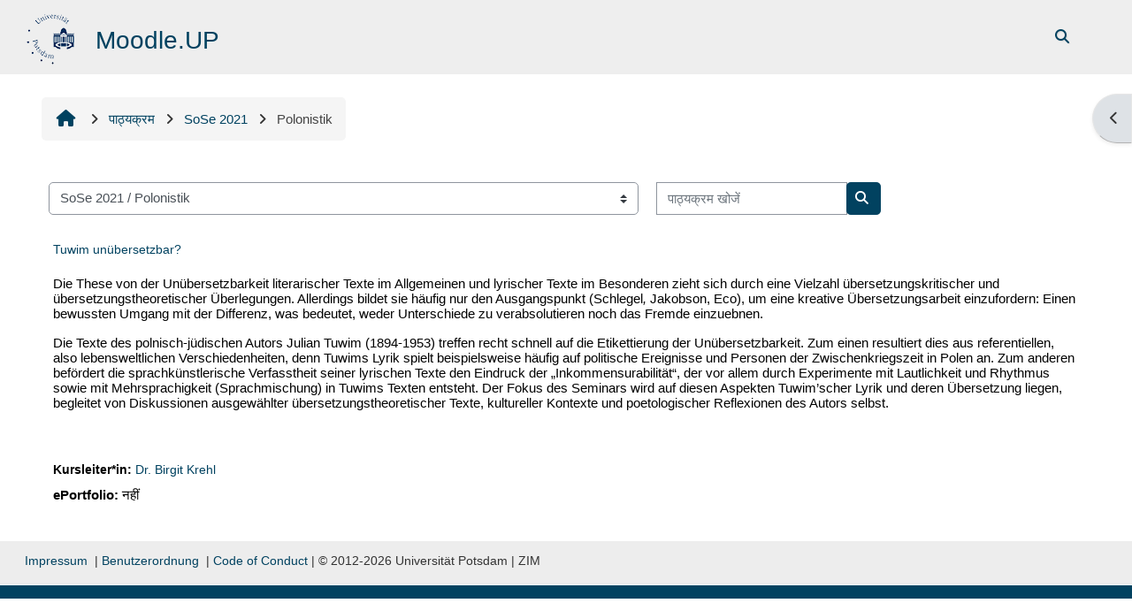

--- FILE ---
content_type: text/html; charset=utf-8
request_url: https://moodle2.uni-potsdam.de/course/index.php?categoryid=2025&lang=hi
body_size: 68574
content:
<!DOCTYPE html>

<html  dir="ltr" lang="hi" xml:lang="hi">
<head>
    <title>सभी कोर्सस | Moodle.UP</title>
    <link rel="shortcut icon" href="https://moodle2.uni-potsdam.de/pluginfile.php/1/core_admin/favicon/64x64/1767791152/logo_moodle.png" />
    <style type="text/css">.admin_settingspage_tabs_with_tertiary .dropdown-toggle { font-size: 1.875rem !important; }
h2:has(+ .admin_settingspage_tabs_with_tertiary) { display: none; }</style><meta http-equiv="Content-Type" content="text/html; charset=utf-8" />
<meta name="keywords" content="moodle, सभी कोर्सस | Moodle.UP" />
<link rel="stylesheet" type="text/css" href="https://moodle2.uni-potsdam.de/theme/yui_combo.php?rollup/3.18.1/yui-moodlesimple-min.css" /><script id="firstthemesheet" type="text/css">/** Required in order to fix style inclusion problems in IE with YUI **/</script><link rel="stylesheet" type="text/css" href="https://moodle2.uni-potsdam.de/theme/styles.php/adaptable/1767791152_1767756731/all" />
<script>
//<![CDATA[
var M = {}; M.yui = {};
M.pageloadstarttime = new Date();
M.cfg = {"wwwroot":"https:\/\/moodle2.uni-potsdam.de","apibase":"https:\/\/moodle2.uni-potsdam.de\/r.php\/api","homeurl":{},"sesskey":"egGoHTAELz","sessiontimeout":"14400","sessiontimeoutwarning":1200,"themerev":"1767791152","slasharguments":1,"theme":"adaptable","iconsystemmodule":"core\/icon_system_fontawesome","jsrev":"1768392922","admin":"admin","svgicons":true,"usertimezone":"\u092f\u0942\u0930\u094b\u092a\/Berlin","language":"hi","courseId":1,"courseContextId":2,"contextid":1461754,"contextInstanceId":2025,"langrev":1768706369,"templaterev":"1767786467","siteId":1,"userId":0};var yui1ConfigFn = function(me) {if(/-skin|reset|fonts|grids|base/.test(me.name)){me.type='css';me.path=me.path.replace(/\.js/,'.css');me.path=me.path.replace(/\/yui2-skin/,'/assets/skins/sam/yui2-skin')}};
var yui2ConfigFn = function(me) {var parts=me.name.replace(/^moodle-/,'').split('-'),component=parts.shift(),module=parts[0],min='-min';if(/-(skin|core)$/.test(me.name)){parts.pop();me.type='css';min=''}
if(module){var filename=parts.join('-');me.path=component+'/'+module+'/'+filename+min+'.'+me.type}else{me.path=component+'/'+component+'.'+me.type}};
YUI_config = {"debug":false,"base":"https:\/\/moodle2.uni-potsdam.de\/lib\/yuilib\/3.18.1\/","comboBase":"https:\/\/moodle2.uni-potsdam.de\/theme\/yui_combo.php?","combine":true,"filter":null,"insertBefore":"firstthemesheet","groups":{"yui2":{"base":"https:\/\/moodle2.uni-potsdam.de\/lib\/yuilib\/2in3\/2.9.0\/build\/","comboBase":"https:\/\/moodle2.uni-potsdam.de\/theme\/yui_combo.php?","combine":true,"ext":false,"root":"2in3\/2.9.0\/build\/","patterns":{"yui2-":{"group":"yui2","configFn":yui1ConfigFn}}},"moodle":{"name":"moodle","base":"https:\/\/moodle2.uni-potsdam.de\/theme\/yui_combo.php?m\/1768392922\/","combine":true,"comboBase":"https:\/\/moodle2.uni-potsdam.de\/theme\/yui_combo.php?","ext":false,"root":"m\/1768392922\/","patterns":{"moodle-":{"group":"moodle","configFn":yui2ConfigFn}},"filter":null,"modules":{"moodle-core-event":{"requires":["event-custom"]},"moodle-core-notification":{"requires":["moodle-core-notification-dialogue","moodle-core-notification-alert","moodle-core-notification-confirm","moodle-core-notification-exception","moodle-core-notification-ajaxexception"]},"moodle-core-notification-dialogue":{"requires":["base","node","panel","escape","event-key","dd-plugin","moodle-core-widget-focusafterclose","moodle-core-lockscroll"]},"moodle-core-notification-alert":{"requires":["moodle-core-notification-dialogue"]},"moodle-core-notification-confirm":{"requires":["moodle-core-notification-dialogue"]},"moodle-core-notification-exception":{"requires":["moodle-core-notification-dialogue"]},"moodle-core-notification-ajaxexception":{"requires":["moodle-core-notification-dialogue"]},"moodle-core-lockscroll":{"requires":["plugin","base-build"]},"moodle-core-blocks":{"requires":["base","node","io","dom","dd","dd-scroll","moodle-core-dragdrop","moodle-core-notification"]},"moodle-core-handlebars":{"condition":{"trigger":"handlebars","when":"after"}},"moodle-core-chooserdialogue":{"requires":["base","panel","moodle-core-notification"]},"moodle-core-dragdrop":{"requires":["base","node","io","dom","dd","event-key","event-focus","moodle-core-notification"]},"moodle-core-maintenancemodetimer":{"requires":["base","node"]},"moodle-core-actionmenu":{"requires":["base","event","node-event-simulate"]},"moodle-core_availability-form":{"requires":["base","node","event","event-delegate","panel","moodle-core-notification-dialogue","json"]},"moodle-course-management":{"requires":["base","node","io-base","moodle-core-notification-exception","json-parse","dd-constrain","dd-proxy","dd-drop","dd-delegate","node-event-delegate"]},"moodle-course-categoryexpander":{"requires":["node","event-key"]},"moodle-course-dragdrop":{"requires":["base","node","io","dom","dd","dd-scroll","moodle-core-dragdrop","moodle-core-notification","moodle-course-coursebase","moodle-course-util"]},"moodle-course-util":{"requires":["node"],"use":["moodle-course-util-base"],"submodules":{"moodle-course-util-base":{},"moodle-course-util-section":{"requires":["node","moodle-course-util-base"]},"moodle-course-util-cm":{"requires":["node","moodle-course-util-base"]}}},"moodle-form-dateselector":{"requires":["base","node","overlay","calendar"]},"moodle-form-shortforms":{"requires":["node","base","selector-css3","moodle-core-event"]},"moodle-question-searchform":{"requires":["base","node"]},"moodle-question-chooser":{"requires":["moodle-core-chooserdialogue"]},"moodle-availability_completion-form":{"requires":["base","node","event","moodle-core_availability-form"]},"moodle-availability_date-form":{"requires":["base","node","event","io","moodle-core_availability-form"]},"moodle-availability_grade-form":{"requires":["base","node","event","moodle-core_availability-form"]},"moodle-availability_group-form":{"requires":["base","node","event","moodle-core_availability-form"]},"moodle-availability_grouping-form":{"requires":["base","node","event","moodle-core_availability-form"]},"moodle-availability_language-form":{"requires":["base","node","event","node-event-simulate","moodle-core_availability-form"]},"moodle-availability_profile-form":{"requires":["base","node","event","moodle-core_availability-form"]},"moodle-mod_assign-history":{"requires":["node","transition"]},"moodle-mod_customcert-rearrange":{"requires":["dd-delegate","dd-drag"]},"moodle-mod_dialogue-clickredirector":{"requires":["base","node","json-parse","clickredirector","clickredirector-filters","clickredirector-highlighters","event","event-key"]},"moodle-mod_offlinequiz-offlinequizbase":{"requires":["base","node"]},"moodle-mod_offlinequiz-autosave":{"requires":["base","node","event","event-valuechange","node-event-delegate","io-form"]},"moodle-mod_offlinequiz-modform":{"requires":["base","node","event"]},"moodle-mod_offlinequiz-repaginate":{"requires":["base","event","node","io","moodle-core-notification-dialogue"]},"moodle-mod_offlinequiz-toolboxes":{"requires":["base","node","event","event-key","io","moodle-mod_offlinequiz-offlinequizbase","moodle-mod_offlinequiz-util-slot","moodle-core-notification-ajaxexception"]},"moodle-mod_offlinequiz-randomquestion":{"requires":["base","event","node","io","moodle-core-notification-dialogue"]},"moodle-mod_offlinequiz-questionchooser":{"requires":["moodle-core-chooserdialogue","moodle-mod_offlinequiz-util","querystring-parse"]},"moodle-mod_offlinequiz-dragdrop":{"requires":["base","node","io","dom","dd","dd-scroll","moodle-core-dragdrop","moodle-core-notification","moodle-mod_offlinequiz-offlinequizbase","moodle-mod_offlinequiz-util-base","moodle-mod_offlinequiz-util-page","moodle-mod_offlinequiz-util-slot","moodle-course-util"]},"moodle-mod_offlinequiz-util":{"requires":["node"],"use":["moodle-mod_offlinequiz-util-base"],"submodules":{"moodle-mod_offlinequiz-util-base":{},"moodle-mod_offlinequiz-util-slot":{"requires":["node","moodle-mod_offlinequiz-util-base"]},"moodle-mod_offlinequiz-util-page":{"requires":["node","moodle-mod_offlinequiz-util-base"]}}},"moodle-mod_quiz-quizbase":{"requires":["base","node"]},"moodle-mod_quiz-autosave":{"requires":["base","node","event","event-valuechange","node-event-delegate","io-form","datatype-date-format"]},"moodle-mod_quiz-modform":{"requires":["base","node","event"]},"moodle-mod_quiz-toolboxes":{"requires":["base","node","event","event-key","io","moodle-mod_quiz-quizbase","moodle-mod_quiz-util-slot","moodle-core-notification-ajaxexception"]},"moodle-mod_quiz-questionchooser":{"requires":["moodle-core-chooserdialogue","moodle-mod_quiz-util","querystring-parse"]},"moodle-mod_quiz-dragdrop":{"requires":["base","node","io","dom","dd","dd-scroll","moodle-core-dragdrop","moodle-core-notification","moodle-mod_quiz-quizbase","moodle-mod_quiz-util-base","moodle-mod_quiz-util-page","moodle-mod_quiz-util-slot","moodle-course-util"]},"moodle-mod_quiz-util":{"requires":["node","moodle-core-actionmenu"],"use":["moodle-mod_quiz-util-base"],"submodules":{"moodle-mod_quiz-util-base":{},"moodle-mod_quiz-util-slot":{"requires":["node","moodle-mod_quiz-util-base"]},"moodle-mod_quiz-util-page":{"requires":["node","moodle-mod_quiz-util-base"]}}},"moodle-mod_scheduler-saveseen":{"requires":["base","node","event"]},"moodle-mod_scheduler-studentlist":{"requires":["base","node","event","io"]},"moodle-mod_scheduler-delselected":{"requires":["base","node","event"]},"moodle-message_airnotifier-toolboxes":{"requires":["base","node","io"]},"moodle-filter_easychem-loader":{"requires":["moodle-core-event"]},"moodle-editor_atto-rangy":{"requires":[]},"moodle-editor_atto-editor":{"requires":["node","transition","io","overlay","escape","event","event-simulate","event-custom","node-event-html5","node-event-simulate","yui-throttle","moodle-core-notification-dialogue","moodle-editor_atto-rangy","handlebars","timers","querystring-stringify"]},"moodle-editor_atto-plugin":{"requires":["node","base","escape","event","event-outside","handlebars","event-custom","timers","moodle-editor_atto-menu"]},"moodle-editor_atto-menu":{"requires":["moodle-core-notification-dialogue","node","event","event-custom"]},"moodle-report_eventlist-eventfilter":{"requires":["base","event","node","node-event-delegate","datatable","autocomplete","autocomplete-filters"]},"moodle-report_loglive-fetchlogs":{"requires":["base","event","node","io","node-event-delegate"]},"moodle-gradereport_history-userselector":{"requires":["escape","event-delegate","event-key","handlebars","io-base","json-parse","moodle-core-notification-dialogue"]},"moodle-qbank_editquestion-chooser":{"requires":["moodle-core-chooserdialogue"]},"moodle-tool_lp-dragdrop-reorder":{"requires":["moodle-core-dragdrop"]},"moodle-assignfeedback_editpdf-editor":{"requires":["base","event","node","io","graphics","json","event-move","event-resize","transition","querystring-stringify-simple","moodle-core-notification-dialog","moodle-core-notification-alert","moodle-core-notification-warning","moodle-core-notification-exception","moodle-core-notification-ajaxexception"]},"moodle-atto_accessibilitychecker-button":{"requires":["color-base","moodle-editor_atto-plugin"]},"moodle-atto_accessibilityhelper-button":{"requires":["moodle-editor_atto-plugin"]},"moodle-atto_align-button":{"requires":["moodle-editor_atto-plugin"]},"moodle-atto_bold-button":{"requires":["moodle-editor_atto-plugin"]},"moodle-atto_charmap-button":{"requires":["moodle-editor_atto-plugin"]},"moodle-atto_clear-button":{"requires":["moodle-editor_atto-plugin"]},"moodle-atto_collapse-button":{"requires":["moodle-editor_atto-plugin"]},"moodle-atto_easychem-button":{"requires":["moodle-editor_atto-plugin","moodle-core-event","io","event-valuechange","tabview","array-extras"]},"moodle-atto_emojipicker-button":{"requires":["moodle-editor_atto-plugin"]},"moodle-atto_emoticon-button":{"requires":["moodle-editor_atto-plugin"]},"moodle-atto_equation-button":{"requires":["moodle-editor_atto-plugin","moodle-core-event","io","event-valuechange","tabview","array-extras"]},"moodle-atto_fullscreen-button":{"requires":["event-resize","moodle-editor_atto-plugin"]},"moodle-atto_h5p-button":{"requires":["moodle-editor_atto-plugin"]},"moodle-atto_html-codemirror":{"requires":["moodle-atto_html-codemirror-skin"]},"moodle-atto_html-button":{"requires":["promise","moodle-editor_atto-plugin","moodle-atto_html-beautify","moodle-atto_html-codemirror","event-valuechange"]},"moodle-atto_html-beautify":{},"moodle-atto_image-button":{"requires":["moodle-editor_atto-plugin"]},"moodle-atto_indent-button":{"requires":["moodle-editor_atto-plugin"]},"moodle-atto_italic-button":{"requires":["moodle-editor_atto-plugin"]},"moodle-atto_link-button":{"requires":["moodle-editor_atto-plugin"]},"moodle-atto_managefiles-button":{"requires":["moodle-editor_atto-plugin"]},"moodle-atto_managefiles-usedfiles":{"requires":["node","escape"]},"moodle-atto_media-button":{"requires":["moodle-editor_atto-plugin","moodle-form-shortforms"]},"moodle-atto_noautolink-button":{"requires":["moodle-editor_atto-plugin"]},"moodle-atto_orderedlist-button":{"requires":["moodle-editor_atto-plugin"]},"moodle-atto_panoptobutton-button":{"requires":["moodle-editor_atto-plugin"]},"moodle-atto_recordrtc-button":{"requires":["moodle-editor_atto-plugin","moodle-atto_recordrtc-recording"]},"moodle-atto_recordrtc-recording":{"requires":["moodle-atto_recordrtc-button"]},"moodle-atto_rtl-button":{"requires":["moodle-editor_atto-plugin"]},"moodle-atto_strike-button":{"requires":["moodle-editor_atto-plugin"]},"moodle-atto_subscript-button":{"requires":["moodle-editor_atto-plugin"]},"moodle-atto_superscript-button":{"requires":["moodle-editor_atto-plugin"]},"moodle-atto_table-button":{"requires":["moodle-editor_atto-plugin","moodle-editor_atto-menu","event","event-valuechange"]},"moodle-atto_title-button":{"requires":["moodle-editor_atto-plugin"]},"moodle-atto_underline-button":{"requires":["moodle-editor_atto-plugin"]},"moodle-atto_undo-button":{"requires":["moodle-editor_atto-plugin"]},"moodle-atto_unorderedlist-button":{"requires":["moodle-editor_atto-plugin"]}}},"gallery":{"name":"gallery","base":"https:\/\/moodle2.uni-potsdam.de\/lib\/yuilib\/gallery\/","combine":true,"comboBase":"https:\/\/moodle2.uni-potsdam.de\/theme\/yui_combo.php?","ext":false,"root":"gallery\/1768392922\/","patterns":{"gallery-":{"group":"gallery"}}}},"modules":{"core_filepicker":{"name":"core_filepicker","fullpath":"https:\/\/moodle2.uni-potsdam.de\/lib\/javascript.php\/1768392922\/repository\/filepicker.js","requires":["base","node","node-event-simulate","json","async-queue","io-base","io-upload-iframe","io-form","yui2-treeview","panel","cookie","datatable","datatable-sort","resize-plugin","dd-plugin","escape","moodle-core_filepicker","moodle-core-notification-dialogue"]},"core_comment":{"name":"core_comment","fullpath":"https:\/\/moodle2.uni-potsdam.de\/lib\/javascript.php\/1768392922\/comment\/comment.js","requires":["base","io-base","node","json","yui2-animation","overlay","escape"]}},"logInclude":[],"logExclude":[],"logLevel":null};
M.yui.loader = {modules: {}};

//]]>
</script>

<link rel="stylesheet" href="https://moodle2.uni-potsdam.de/filter/ipa/gentium.css" type="text/css">
<!-- <link rel="stylesheet" href="/theme/up/javascript/jQuery-Notify-bar/css/jquery.notifyBar.css">-->
    <meta name="viewport" content="width=device-width, initial-scale=1.0">

    <!-- Twitter Card data -->
    <meta name="twitter:card" value="summary">
    <meta name="twitter:site" value="Moodle.UP">
    <meta name="twitter:title" value="सभी कोर्सस | Moodle.UP">

    <!-- Open Graph data -->
    <meta property="og:title" content="सभी कोर्सस | Moodle.UP">
    <meta property="og:type" content="website" />
    <meta property="og:url" content="">
    <meta name="og:site_name" value="Moodle.UP">

    <!-- Chrome, Firefox OS and Opera on Android topbar color -->
    <meta name="theme-color" content="#004260">

    <!-- Windows Phone topbar color -->
    <meta name="msapplication-navbutton-color" content="#004260">

    <!-- iOS Safari topbar color -->
    <meta name="apple-mobile-web-app-status-bar-style" content="#004260">

</head><body  id="page-course-index-category" class="format-site limitedwidth  path-course path-course-index chrome dir-ltr lang-hi yui-skin-sam yui3-skin-sam moodle2-uni-potsdam-de pagelayout-coursecategory course-1 context-1461754 category-2025 notloggedin theme theme_adaptable two-column  fullin header-style2 showblockicons standard uses-drawers responsivesectionnav"><div>
    <a class="sr-only sr-only-focusable" href="#maincontent">छोड़ कर मुख्य सामग्री पर जाएं</a>
</div><script src="https://moodle2.uni-potsdam.de/lib/javascript.php/1768392922/lib/polyfills/polyfill.js"></script>
<script src="https://moodle2.uni-potsdam.de/theme/yui_combo.php?rollup/3.18.1/yui-moodlesimple-min.js"></script><script src="https://moodle2.uni-potsdam.de/lib/javascript.php/1768392922/lib/javascript-static.js"></script>
<script>
//<![CDATA[
document.body.className += ' jsenabled';
//]]>
</script>


<!--

<script src="/theme/up/javascript/jQuery-Notify-bar/jquery.notifyBar.js"></script> 

<script>
/*
   $(function() {
    if (typeof window.sessionStorage != undefined) {
      var now = new Date();
      var start = sessionStorage.getItem('warningShownWhen');
      if ( (now - start > 600000) || !sessionStorage.getItem('warningShown')) {
        $.notifyBar({
          cssClass: "warning",
          html: "Hinweis: Texte geschützt – Änderungen bei der digitalen Veröffentlichung urheberrechtlich geschützter Werke ab dem 1. Januar 2017. <br>Informationen zum Hintergrund dieser Veränderung finden Sie im <a href='https://www.uni-potsdam.de/leitfaden-urhg/20161207-up-nachrichten-veroeffentlichung-urhg.pdf' target='_blank'>Schreiben der CIO vom 06.12.2016.</a>",
       delay: 5000,
       close: true,
       closeOnClick: false
      });
    sessionStorage.setItem('warningShown', true);
    sessionStorage.setItem('warningShownWhen', Date.now());
    }
  }
});
*/
</script>

--><div id="page-wrapper"><div  class="drawer drawer-right d-none d-print-none not-initialized" data-region="fixed-drawer" id="theme_adaptable-drawers-sidepost" data-preference="drawer-open-block" data-state="show-drawer-right" data-forceopen="" data-close-on-resize="1">
    <div class="drawerheader">
        <button
            class="btn drawertoggle icon-no-margin hidden"
            data-toggler="drawers"
            data-action="closedrawer"
            data-target="theme_adaptable-drawers-sidepost"
            data-toggle="tooltip"
            data-placement="left"
            title="ब्लॉक दराज बंद करें"
        >
            <i class="afaicon fa fa-xmark fa-fw" aria-hidden="true"  ></i>
        </button>
        
        <div class="drawerheadercontent hidden">
            
        </div>
    </div>
    <div class="drawercontent drag-container" data-usertour="scroller">
                    <section class="d-print-none" aria-label="ब्लॉक">
                <aside id="block-region-side-post" class="block-region" data-blockregion="side-post" data-droptarget="1"><h2 class="sr-only">ब्लॉक</h2><a class="skip skip-block" id="fsb-2" href="#sb-2">पाठ्यक्रम वर्ग को छोड़ें</a><section id="inst599768" class="block_course_list block list_block mb-3" role="navigation" data-block="course_list" data-instance-id="599768" aria-labelledby="instance-599768-header"><div class="header"><div id="instance-599768-action" class="block-action block-collapsible" data-instance-id="599768" title="Show / hide the block"></div><div class="title"><div class="block_action"></div><h2 class="d-inline" id="instance-599768-header">पाठ्यक्रम वर्ग</h2></div><div class="block-controls"></div></div><div class="content"><ul class="unlist"><li class="r0"><div class="column c1"><a  href="https://moodle2.uni-potsdam.de/course/index.php?categoryid=3069"><i class="afaicon fa fa-graduation-cap fa-fw"  title="कोर्स" role="img" aria-label="कोर्स"></i>WiSe 2025 ∕ 26</a></div></li>
<li class="r1"><div class="column c1"><a  href="https://moodle2.uni-potsdam.de/course/index.php?categoryid=2939"><i class="afaicon fa fa-graduation-cap fa-fw"  title="कोर्स" role="img" aria-label="कोर्स"></i>SoSe 2025</a></div></li>
<li class="r0"><div class="column c1"><a  href="https://moodle2.uni-potsdam.de/course/index.php?categoryid=2807"><i class="afaicon fa fa-graduation-cap fa-fw"  title="कोर्स" role="img" aria-label="कोर्स"></i>WiSe 2024 ∕ 25</a></div></li>
<li class="r1"><div class="column c1"><a  href="https://moodle2.uni-potsdam.de/course/index.php?categoryid=2684"><i class="afaicon fa fa-graduation-cap fa-fw"  title="कोर्स" role="img" aria-label="कोर्स"></i>SoSe 2024</a></div></li>
<li class="r0"><div class="column c1"><a  href="https://moodle2.uni-potsdam.de/course/index.php?categoryid=2562"><i class="afaicon fa fa-graduation-cap fa-fw"  title="कोर्स" role="img" aria-label="कोर्स"></i>WiSe 2023 ∕ 24</a></div></li>
<li class="r1"><div class="column c1"><a  href="https://moodle2.uni-potsdam.de/course/index.php?categoryid=2438"><i class="afaicon fa fa-graduation-cap fa-fw"  title="कोर्स" role="img" aria-label="कोर्स"></i>SoSe 2023</a></div></li>
<li class="r0"><div class="column c1"><a  href="https://moodle2.uni-potsdam.de/course/index.php?categoryid=2317"><i class="afaicon fa fa-graduation-cap fa-fw"  title="कोर्स" role="img" aria-label="कोर्स"></i>WiSe 2022∕23</a></div></li>
<li class="r1"><div class="column c1"><a  href="https://moodle2.uni-potsdam.de/course/index.php?categoryid=2196"><i class="afaicon fa fa-graduation-cap fa-fw"  title="कोर्स" role="img" aria-label="कोर्स"></i>SoSe 2022</a></div></li>
<li class="r0"><div class="column c1"><a  href="https://moodle2.uni-potsdam.de/course/index.php?categoryid=1943"><i class="afaicon fa fa-graduation-cap fa-fw"  title="कोर्स" role="img" aria-label="कोर्स"></i>SoSe 2021</a></div></li>
<li class="r1"><div class="column c1"><a  href="https://moodle2.uni-potsdam.de/course/index.php?categoryid=2082"><i class="afaicon fa fa-graduation-cap fa-fw"  title="कोर्स" role="img" aria-label="कोर्स"></i>WiSe 2021/22</a></div></li>
<li class="r0"><div class="column c1"><a  href="https://moodle2.uni-potsdam.de/course/index.php?categoryid=1708"><i class="afaicon fa fa-graduation-cap fa-fw"  title="कोर्स" role="img" aria-label="कोर्स"></i>WiSe 2020/21</a></div></li>
<li class="r1"><div class="column c1"><a  href="https://moodle2.uni-potsdam.de/course/index.php?categoryid=1600"><i class="afaicon fa fa-graduation-cap fa-fw"  title="कोर्स" role="img" aria-label="कोर्स"></i>SoSe 2020</a></div></li>
<li class="r0"><div class="column c1"><a  href="https://moodle2.uni-potsdam.de/course/index.php?categoryid=1490"><i class="afaicon fa fa-graduation-cap fa-fw"  title="कोर्स" role="img" aria-label="कोर्स"></i>WiSe 2019/20</a></div></li>
<li class="r1"><div class="column c1"><a  href="https://moodle2.uni-potsdam.de/course/index.php?categoryid=1375"><i class="afaicon fa fa-graduation-cap fa-fw"  title="कोर्स" role="img" aria-label="कोर्स"></i>SoSe 2019</a></div></li>
<li class="r0"><div class="column c1"><a  href="https://moodle2.uni-potsdam.de/course/index.php?categoryid=1266"><i class="afaicon fa fa-graduation-cap fa-fw"  title="कोर्स" role="img" aria-label="कोर्स"></i>WiSe 2018/19</a></div></li>
<li class="r1"><div class="column c1"><a  href="https://moodle2.uni-potsdam.de/course/index.php?categoryid=1154"><i class="afaicon fa fa-graduation-cap fa-fw"  title="कोर्स" role="img" aria-label="कोर्स"></i>SoSe 2018</a></div></li>
<li class="r0"><div class="column c1"><a  href="https://moodle2.uni-potsdam.de/course/index.php?categoryid=1051"><i class="afaicon fa fa-graduation-cap fa-fw"  title="कोर्स" role="img" aria-label="कोर्स"></i>WiSe 2017/18</a></div></li>
<li class="r1"><div class="column c1"><a  href="https://moodle2.uni-potsdam.de/course/index.php?categoryid=945"><i class="afaicon fa fa-graduation-cap fa-fw"  title="कोर्स" role="img" aria-label="कोर्स"></i>SoSe 2017</a></div></li>
<li class="r0"><div class="column c1"><a  href="https://moodle2.uni-potsdam.de/course/index.php?categoryid=841"><i class="afaicon fa fa-graduation-cap fa-fw"  title="कोर्स" role="img" aria-label="कोर्स"></i>WiSe 2016/17</a></div></li>
<li class="r1"><div class="column c1"><a  href="https://moodle2.uni-potsdam.de/course/index.php?categoryid=733"><i class="afaicon fa fa-graduation-cap fa-fw"  title="कोर्स" role="img" aria-label="कोर्स"></i>SoSe 2016</a></div></li>
<li class="r0"><div class="column c1"><a  href="https://moodle2.uni-potsdam.de/course/index.php?categoryid=626"><i class="afaicon fa fa-graduation-cap fa-fw"  title="कोर्स" role="img" aria-label="कोर्स"></i>WiSe 2015/16</a></div></li>
<li class="r1"><div class="column c1"><a  href="https://moodle2.uni-potsdam.de/course/index.php?categoryid=7"><i class="afaicon fa fa-graduation-cap fa-fw"  title="कोर्स" role="img" aria-label="कोर्स"></i>SoSe 2015</a></div></li>
<li class="r0"><div class="column c1"><a  href="https://moodle2.uni-potsdam.de/course/index.php?categoryid=5"><i class="afaicon fa fa-graduation-cap fa-fw"  title="कोर्स" role="img" aria-label="कोर्स"></i>WiSe 2014/15</a></div></li>
<li class="r1"><div class="column c1"><a  href="https://moodle2.uni-potsdam.de/course/index.php?categoryid=6"><i class="afaicon fa fa-graduation-cap fa-fw"  title="कोर्स" role="img" aria-label="कोर्स"></i>SoSe 2014</a></div></li>
<li class="r0"><div class="column c1"><a  href="https://moodle2.uni-potsdam.de/course/index.php?categoryid=4"><i class="afaicon fa fa-graduation-cap fa-fw"  title="कोर्स" role="img" aria-label="कोर्स"></i>WiSe 2013/14</a></div></li>
<li class="r1"><div class="column c1"><a  href="https://moodle2.uni-potsdam.de/course/index.php?categoryid=3"><i class="afaicon fa fa-graduation-cap fa-fw"  title="कोर्स" role="img" aria-label="कोर्स"></i>SoSe 2013</a></div></li>
<li class="r0"><div class="column c1"><a  href="https://moodle2.uni-potsdam.de/course/index.php?categoryid=2"><i class="afaicon fa fa-graduation-cap fa-fw"  title="कोर्स" role="img" aria-label="कोर्स"></i>WiSe 2012/13</a></div></li>
<li class="r1"><div class="column c1"><a  href="https://moodle2.uni-potsdam.de/course/index.php?categoryid=316"><i class="afaicon fa fa-graduation-cap fa-fw"  title="कोर्स" role="img" aria-label="कोर्स"></i>Sonderkurse</a></div></li>
<li class="r0"><div class="column c1"><a  href="https://moodle2.uni-potsdam.de/course/index.php?categoryid=106"><i class="afaicon fa fa-graduation-cap fa-fw"  title="कोर्स" role="img" aria-label="कोर्स"></i>Beispielkurse</a></div></li>
<li class="r1"><div class="column c1"><a  href="https://moodle2.uni-potsdam.de/course/index.php?categoryid=2805"><i class="afaicon fa fa-graduation-cap fa-fw"  title="कोर्स" role="img" aria-label="कोर्स"></i>Dauerkurse</a></div></li>
<li class="r0"><div class="column c1"><a  href="https://moodle2.uni-potsdam.de/course/index.php?categoryid=2806"><i class="afaicon fa fa-graduation-cap fa-fw"  title="कोर्स" role="img" aria-label="कोर्स"></i>Befristete Kurse</a></div></li></ul><div class="footer"><a href="https://moodle2.uni-potsdam.de/course/index.php">सभी कोर्सस</a> ...</div></div></section><span class="skip-block-to" id="sb-2"></span></aside>
            </section>

    </div>
</div><header id="adaptable-page-header-wrapper">
    <div id="header2" class="above-header main-header-row">
        <div class="container">
            <div class="row h-100">
                <div class="d-none d-lg-block col-lg-6">
                    <div class="d-flex justify-content-start align-items-center h-100 bd-highlight">
                        <div class="pb-2 pr-3 pt-2 bd-highlight d-none d-lg-inline-block"><a href=https://moodle2.uni-potsdam.de aria-label="मुख्य पेज" title="Moodle.UP"><img src=//moodle2.uni-potsdam.de/pluginfile.php/1/theme_adaptable/logo/1767791152/Unilogo_01_60.png id="logo" alt=""></a></div>
                        <div id="headertitle" class="bd-highlight pt-2 d-none d-lg-inline-block"><h1><span id="sitetitle"><p>Moodle.UP</p></span></h1></div>
                        <div id="course-header">
                            
                        </div>
                    </div>
                </div>

                <div class="col-lg-6 pr-0 my-auto">
                    <nav class="navbar navbar-expand btco-hover-menu">
                        <button class="navbar-toggler nav-link aabtn d-block d-lg-none px-1 my-1 border-0" data-toggler="drawers" data-action="toggle" data-target="theme_adaptable-drawers-primary">
                            <i aria-hidden="true" class="fa fa-bars afaicon fa-fw"></i>
                            <span class="sr-only">Side panel</span>
                        </button>
                        <div class="collapse navbar-collapse">
                            <ul id="adaptable-user-nav" class="navbar-nav ml-auto">
                                
                                <li class="nav-item navbarsearchsocial mx-md-1 my-auto">
                                <div id="searchinput-navbar-696cd68ca4a97696cd68c5b90e5" class="simplesearchform adsimplesearchform">
    <div class="collapse" id="searchform-navbar-696cd68ca4a97696cd68c5b90e5">
        <form autocomplete="off" action="https://moodle2.uni-potsdam.de/course/search.php" method="get" accept-charset="utf-8" class="mform d-flex flex-wrap align-items-center searchform-navbar">
                <input type="hidden" name="context" value="1461754">
            <div class="input-group">
                <input type="text"
                    id="searchinput-696cd68ca4a97696cd68c5b90e5"
                    class="form-control withclear"
                    placeholder="Course search"
                    aria-label="Course search"
                    name="q"
                    data-region="input"
                    autocomplete="off"
                >
                <label for="searchinput-696cd68ca4a97696cd68c5b90e5">
                    <span class="sr-only">Course search</span>
                </label>
                <button class="btn btn-close adsimplesearchclose"
                    data-action="closesearch"
                    data-toggle="collapse"
                    data-target="#searchform-navbar-696cd68ca4a97696cd68c5b90e5"
                    type="button"
                >
                    <i class="afaicon fa fa-xmark fa-fw" aria-hidden="true"  ></i>
                    <span class="sr-only">बंद करे</span>
                </button>
                <button type="submit" class="btn btn-submit" data-action="submit">
                    <i class="afaicon fa fa-magnifying-glass fa-fw" aria-hidden="true"  ></i>
                    <span class="sr-only">Course search</span>
                </button>
            </div>
        </form>
    </div>
    <button
        class="rounded-0 nav-link icon-no-margin"
        data-toggle="collapse"
        data-target="#searchform-navbar-696cd68ca4a97696cd68c5b90e5"
        data-action="opensearch"
        type="button"
        aria-expanded="false"
        aria-controls="searchform-navbar-696cd68ca4a97696cd68c5b90e5"
        title="Toggle search input"
    >
        <i class="afaicon fa fa-magnifying-glass fa-fw" aria-hidden="true"  ></i>
        <span class="sr-only">Toggle search input</span>
    </button>
</div>
                                </li>
                                



                                

                                

                                <li class="nav-item"><a class="btn-login d-inline-block" href="https://moodle2.uni-potsdam.de/login/index.php">Log in</a></li>
                            </ul>
                        </div>
                    </nav>
                </div>
            </div>
        </div>
    </div>


</header>


<div  class="drawer drawer-left drawer-primary d-print-none not-initialized" data-region="fixed-drawer" id="theme_adaptable-drawers-primary" data-preference="" data-state="show-drawer-primary" data-forceopen="0" data-close-on-resize="1">
    <div class="drawerheader">
        <button
            class="btn drawertoggle icon-no-margin hidden"
            data-toggler="drawers"
            data-action="closedrawer"
            data-target="theme_adaptable-drawers-primary"
            data-toggle="tooltip"
            data-placement="right"
            title="दराज बंद करें"
        >
            <i class="afaicon fa fa-xmark fa-fw" aria-hidden="true"  ></i>
        </button>
                    <img src="https://moodle2.uni-potsdam.de/pluginfile.php/1/core_admin/logocompact/300x300/1767791152/logo_moodle_weiss.png" class="logo py-1 h-100" alt="">

        <div class="drawerheadercontent hidden">
            
        </div>
    </div>
    <div class="drawercontent drag-container" data-usertour="scroller">
                <div class="list-group">
                <a href="https://moodle2.uni-potsdam.de/local/eportfolio" class="list-group-item list-group-item-action" >
                    <span class="fa fa-folder-open fa-lg"></span> ePortfolio
                </a>
        </div>

    </div>
</div><div id="page" class="drawers"><div class="drawer-toggles d-flex">
    <div class="drawer-toggler drawer-right-toggle ml-auto d-print-none">
        <button
            class="btn icon-no-margin"
            data-toggler="drawers"
            data-action="toggle"
            data-target="theme_adaptable-drawers-sidepost"
            data-toggle="tooltip"
            data-placement="right"
            title="ब्लॉक दराज खोलें"
        >
            <span class="sr-only">ब्लॉक दराज खोलें</span>
            <span class="dir-rtl-hide"><i class="afaicon fa fa-chevron-left fa-fw" aria-hidden="true"  ></i></span>
            <span class="dir-ltr-hide"><i class="afaicon fa fa-chevron-right fa-fw" aria-hidden="true"  ></i></span>
        </button>
    </div>
</div><div id="maincontainer" class="container outercont"><div class="row">
    <div id="page-second-header" class="col-12 pt-3 pb-3">
        <div class="d-flex flex-fill flex-wrap align-items-center">
            <div id="page-navbar" class="mr-auto d-none d-md-flex">
                <nav role="navigation" aria-label="Breadcrumb"><ol class="breadcrumb align-items-center d-none d-md-flex"><li><a href="https://moodle2.uni-potsdam.de/"><i aria-hidden="true" class="fa-lg fa fa-home afaicon fa-fw"></i></a></li><li><i aria-hidden="true" class="separator fa fa-angle-right afaicon fa-fw"></i><span itemscope="" itemtype="http://data-vocabulary.org/Breadcrumb"><a itemprop="url" href="https://moodle2.uni-potsdam.de/course/index.php"><span itemprop="title">पाठ्यक्रम</span></a></span></li><li><i aria-hidden="true" class="separator fa fa-angle-right afaicon fa-fw"></i><span itemscope="" itemtype="http://data-vocabulary.org/Breadcrumb"><a itemprop="url" href="https://moodle2.uni-potsdam.de/course/index.php?categoryid=1943"><span itemprop="title">SoSe 2021</span></a></span></li><li><i aria-hidden="true" class="separator fa fa-angle-right afaicon fa-fw"></i><span itemscope="" itemtype="http://data-vocabulary.org/Breadcrumb"><a itemprop="url" aria-current="page" href="https://moodle2.uni-potsdam.de/course/index.php?categoryid=2025"><span itemprop="title">Polonistik</span></a></span></li></ol></nav>
            </div>
            <div class="header-actions-container ml-auto" data-region="header-actions-container">
            </div>
        </div>
        <div class="d-flex align-items-center">
            <div class="mr-auto d-flex flex-column">
            </div>
        </div>
    </div>
</div><div id="page-content" class="row"><div id="region-main-box" class="col-12"><section id="region-main"><span class="notifications" id="user-notifications"></span><div role="main"><span id="maincontent"></span><span></span><div class="container-fluid tertiary-navigation" id="action_bar">
    <div class="row">
            <div class="navitem">
                <div class="urlselect text-truncate w-100">
                    <form method="post" action="https://moodle2.uni-potsdam.de/course/jumpto.php" class="d-flex flex-wrap align-items-center" id="url_select_f696cd68c5b90e1">
                        <input type="hidden" name="sesskey" value="egGoHTAELz">
                            <label for="url_select696cd68c5b90e2" class="sr-only">
                                पाठ्यक्रम वर्ग
                            </label>
                        <select  id="url_select696cd68c5b90e2" class="custom-select urlselect text-truncate w-100" name="jump"
                                 >
                                    <option value="/course/index.php?categoryid=3069"  >WiSe 2025 ∕ 26</option>
                                    <option value="/course/index.php?categoryid=3189"  >WiSe 2025 ∕ 26 / Angewandte Kultur- und Translationsstudien (deutsch-polnisch)</option>
                                    <option value="/course/index.php?categoryid=3188"  >WiSe 2025 ∕ 26 / Angewandte Kulturwissenschaft und Kultursemiotik</option>
                                    <option value="/course/index.php?categoryid=3187"  >WiSe 2025 ∕ 26 / Angewandte Romanische Literaturwissenschaft</option>
                                    <option value="/course/index.php?categoryid=3186"  >WiSe 2025 ∕ 26 / Anglistik ∕ Amerikanistik</option>
                                    <option value="/course/index.php?categoryid=3185"  >WiSe 2025 ∕ 26 / Anglophone Modernities in Literature and Culture</option>
                                    <option value="/course/index.php?categoryid=3184"  >WiSe 2025 ∕ 26 / Astrophysik</option>
                                    <option value="/course/index.php?categoryid=3183"  >WiSe 2025 ∕ 26 / Betriebswirtschaftslehre</option>
                                    <option value="/course/index.php?categoryid=3182"  >WiSe 2025 ∕ 26 / Biochemie und Molekularbiologie</option>
                                    <option value="/course/index.php?categoryid=3181"  >WiSe 2025 ∕ 26 / Bioinformatik</option>
                                    <option value="/course/index.php?categoryid=3180"  >WiSe 2025 ∕ 26 / Biologie</option>
                                    <option value="/course/index.php?categoryid=3179"  >WiSe 2025 ∕ 26 / Biowissenschaften</option>
                                    <option value="/course/index.php?categoryid=3178"  >WiSe 2025 ∕ 26 / Chemie</option>
                                    <option value="/course/index.php?categoryid=3177"  >WiSe 2025 ∕ 26 / Clinical Exercise Science</option>
                                    <option value="/course/index.php?categoryid=3176"  >WiSe 2025 ∕ 26 / Cognitive Systems</option>
                                    <option value="/course/index.php?categoryid=3175"  >WiSe 2025 ∕ 26 / Computerlinguistik</option>
                                    <option value="/course/index.php?categoryid=3174"  >WiSe 2025 ∕ 26 / DataScience</option>
                                    <option value="/course/index.php?categoryid=3173"  >WiSe 2025 ∕ 26 / Deutsch</option>
                                    <option value="/course/index.php?categoryid=3172"  >WiSe 2025 ∕ 26 / Deutsch-russischer Master Verwaltungswissenschaft</option>
                                    <option value="/course/index.php?categoryid=3171"  >WiSe 2025 ∕ 26 / Ecology, Evolution and Conservation</option>
                                    <option value="/course/index.php?categoryid=3170"  >WiSe 2025 ∕ 26 / Economics and Business</option>
                                    <option value="/course/index.php?categoryid=3169"  >WiSe 2025 ∕ 26 / Englisch</option>
                                    <option value="/course/index.php?categoryid=3168"  >WiSe 2025 ∕ 26 / Ernährungswissenschaft</option>
                                    <option value="/course/index.php?categoryid=3167"  >WiSe 2025 ∕ 26 / Erziehungswissenschaft</option>
                                    <option value="/course/index.php?categoryid=3166"  >WiSe 2025 ∕ 26 / Europäische Medienwissenschaft</option>
                                    <option value="/course/index.php?categoryid=3165"  >WiSe 2025 ∕ 26 / European Governance and Administration</option>
                                    <option value="/course/index.php?categoryid=3164"  >WiSe 2025 ∕ 26 / European Masters in Clinical Linguistics</option>
                                    <option value="/course/index.php?categoryid=3163"  >WiSe 2025 ∕ 26 / Executive Master of Public Management</option>
                                    <option value="/course/index.php?categoryid=3162"  >WiSe 2025 ∕ 26 / Französisch</option>
                                    <option value="/course/index.php?categoryid=3161"  >WiSe 2025 ∕ 26 / Französische Philologie</option>
                                    <option value="/course/index.php?categoryid=3160"  >WiSe 2025 ∕ 26 / Fremdsprachenlinguistik</option>
                                    <option value="/course/index.php?categoryid=3159"  >WiSe 2025 ∕ 26 / GeoGovernance</option>
                                    <option value="/course/index.php?categoryid=3158"  >WiSe 2025 ∕ 26 / Geographie</option>
                                    <option value="/course/index.php?categoryid=3157"  >WiSe 2025 ∕ 26 / Geoinformation und Visualisierung</option>
                                    <option value="/course/index.php?categoryid=3156"  >WiSe 2025 ∕ 26 / Geoökologie</option>
                                    <option value="/course/index.php?categoryid=3155"  >WiSe 2025 ∕ 26 / Geowissenschaften</option>
                                    <option value="/course/index.php?categoryid=3154"  >WiSe 2025 ∕ 26 / Germanistik</option>
                                    <option value="/course/index.php?categoryid=3153"  >WiSe 2025 ∕ 26 / Geschichte</option>
                                    <option value="/course/index.php?categoryid=3152"  >WiSe 2025 ∕ 26 / Global Public Policy</option>
                                    <option value="/course/index.php?categoryid=3151"  >WiSe 2025 ∕ 26 / Gräzistik</option>
                                    <option value="/course/index.php?categoryid=3150"  >WiSe 2025 ∕ 26 / Grundschulbildung</option>
                                    <option value="/course/index.php?categoryid=3149"  >WiSe 2025 ∕ 26 / Informatik</option>
                                    <option value="/course/index.php?categoryid=3148"  >WiSe 2025 ∕ 26 / Inklusionspädagogik</option>
                                    <option value="/course/index.php?categoryid=3147"  >WiSe 2025 ∕ 26 / Integrative Sport-,Bewegungs- und Gesundheitswissenschaft</option>
                                    <option value="/course/index.php?categoryid=3146"  >WiSe 2025 ∕ 26 / Interdisziplinäre Russlandstudien</option>
                                    <option value="/course/index.php?categoryid=3145"  >WiSe 2025 ∕ 26 / Interkulturelle Wirtschaftskommunikation</option>
                                    <option value="/course/index.php?categoryid=3144"  >WiSe 2025 ∕ 26 / International M.Sc. ∕ Ph.D. Programme for Experimental and Clinical Linguistics</option>
                                    <option value="/course/index.php?categoryid=3143"  >WiSe 2025 ∕ 26 / Internationale Beziehungen</option>
                                    <option value="/course/index.php?categoryid=3142"  >WiSe 2025 ∕ 26 / IT-Systems Engineering</option>
                                    <option value="/course/index.php?categoryid=3141"  >WiSe 2025 ∕ 26 / Italienisch</option>
                                    <option value="/course/index.php?categoryid=3140"  >WiSe 2025 ∕ 26 / Italienische Philologie</option>
                                    <option value="/course/index.php?categoryid=3139"  >WiSe 2025 ∕ 26 / Judentum und Christentum im kulturellen Kontext</option>
                                    <option value="/course/index.php?categoryid=3138"  >WiSe 2025 ∕ 26 / Jüdische Religion, Geschichte und Kultur</option>
                                    <option value="/course/index.php?categoryid=3137"  >WiSe 2025 ∕ 26 / Jüdische Studien</option>
                                    <option value="/course/index.php?categoryid=3136"  >WiSe 2025 ∕ 26 / Jüdische Theologie</option>
                                    <option value="/course/index.php?categoryid=3135"  >WiSe 2025 ∕ 26 / Juniorstudium</option>
                                    <option value="/course/index.php?categoryid=3134"  >WiSe 2025 ∕ 26 / Kulturelle Begegnungsräume der Frühen Neuzeit</option>
                                    <option value="/course/index.php?categoryid=3133"  >WiSe 2025 ∕ 26 / Kulturwissenschaft</option>
                                    <option value="/course/index.php?categoryid=3132"  >WiSe 2025 ∕ 26 / Kunst</option>
                                    <option value="/course/index.php?categoryid=3131"  >WiSe 2025 ∕ 26 / Latein</option>
                                    <option value="/course/index.php?categoryid=3130"  >WiSe 2025 ∕ 26 / Latinistik</option>
                                    <option value="/course/index.php?categoryid=3129"  >WiSe 2025 ∕ 26 / Lebensgestaltung, Ethik, Religionskunde</option>
                                    <option value="/course/index.php?categoryid=3128"  >WiSe 2025 ∕ 26 / Linguistik</option>
                                    <option value="/course/index.php?categoryid=3127"  >WiSe 2025 ∕ 26 / Linguistik im Kontext: Erwerb – Kommunikation – Mehrsprachigkeit</option>
                                    <option value="/course/index.php?categoryid=3126"  >WiSe 2025 ∕ 26 / Linguistik: Kommunikation-Variation-Mehrsprachigkeit</option>
                                    <option value="/course/index.php?categoryid=3125"  >WiSe 2025 ∕ 26 / Master Cognitive Systems: Language, Learning and Reasoning</option>
                                    <option value="/course/index.php?categoryid=3124"  >WiSe 2025 ∕ 26 / Master of Business Administration</option>
                                    <option value="/course/index.php?categoryid=3123"  >WiSe 2025 ∕ 26 / Master of Public Management (MPM)</option>
                                    <option value="/course/index.php?categoryid=3122"  >WiSe 2025 ∕ 26 / Master of Toxicology</option>
                                    <option value="/course/index.php?categoryid=3190"  >WiSe 2025 ∕ 26 / Master Public Health, Exercise, and Nutrition (PEN)</option>
                                    <option value="/course/index.php?categoryid=3121"  >WiSe 2025 ∕ 26 / Master-Studiengang CLEWS</option>
                                    <option value="/course/index.php?categoryid=3120"  >WiSe 2025 ∕ 26 / Masterprogramms Cognitive Science - Embodied Cognition</option>
                                    <option value="/course/index.php?categoryid=3119"  >WiSe 2025 ∕ 26 / Mathematik</option>
                                    <option value="/course/index.php?categoryid=3118"  >WiSe 2025 ∕ 26 / Militärgeschichte ∕ Militärsoziologie - Military Studies</option>
                                    <option value="/course/index.php?categoryid=3117"  >WiSe 2025 ∕ 26 / Musik</option>
                                    <option value="/course/index.php?categoryid=3116"  >WiSe 2025 ∕ 26 / Musisch-ästhetischer Lernbereich</option>
                                    <option value="/course/index.php?categoryid=3115"  >WiSe 2025 ∕ 26 / Öffentliches Recht</option>
                                    <option value="/course/index.php?categoryid=3114"  >WiSe 2025 ∕ 26 / Ökologie, Evolution, Naturschutz</option>
                                    <option value="/course/index.php?categoryid=3113"  >WiSe 2025 ∕ 26 / Osteuropäische Kulturstudien</option>
                                    <option value="/course/index.php?categoryid=3112"  >WiSe 2025 ∕ 26 / Patholinguistik</option>
                                    <option value="/course/index.php?categoryid=3111"  >WiSe 2025 ∕ 26 / Philosophie</option>
                                    <option value="/course/index.php?categoryid=3110"  >WiSe 2025 ∕ 26 / Physik</option>
                                    <option value="/course/index.php?categoryid=3109"  >WiSe 2025 ∕ 26 / Politik und Verwaltung</option>
                                    <option value="/course/index.php?categoryid=3108"  >WiSe 2025 ∕ 26 / Politik und Wirtschaft</option>
                                    <option value="/course/index.php?categoryid=3107"  >WiSe 2025 ∕ 26 / Politik, Verwaltung und Organisation</option>
                                    <option value="/course/index.php?categoryid=3106"  >WiSe 2025 ∕ 26 / Politikwissenschaft</option>
                                    <option value="/course/index.php?categoryid=3105"  >WiSe 2025 ∕ 26 / Politische Bildung</option>
                                    <option value="/course/index.php?categoryid=3104"  >WiSe 2025 ∕ 26 / Polnisch</option>
                                    <option value="/course/index.php?categoryid=3103"  >WiSe 2025 ∕ 26 / Polonistik</option>
                                    <option value="/course/index.php?categoryid=3102"  >WiSe 2025 ∕ 26 / Polymer Science</option>
                                    <option value="/course/index.php?categoryid=3101"  >WiSe 2025 ∕ 26 / Psychologie</option>
                                    <option value="/course/index.php?categoryid=3100"  >WiSe 2025 ∕ 26 / Public Policy and Administration</option>
                                    <option value="/course/index.php?categoryid=3099"  >WiSe 2025 ∕ 26 / Recht der Wirtschaft</option>
                                    <option value="/course/index.php?categoryid=3098"  >WiSe 2025 ∕ 26 / Rechtswissenschaft</option>
                                    <option value="/course/index.php?categoryid=3097"  >WiSe 2025 ∕ 26 / Religionswissenschaft</option>
                                    <option value="/course/index.php?categoryid=3096"  >WiSe 2025 ∕ 26 / Remote Sensing, geoInformation and Visualization</option>
                                    <option value="/course/index.php?categoryid=3095"  >WiSe 2025 ∕ 26 / Romanische Literaturen der Welt</option>
                                    <option value="/course/index.php?categoryid=3094"  >WiSe 2025 ∕ 26 / Romanische Philologie</option>
                                    <option value="/course/index.php?categoryid=3093"  >WiSe 2025 ∕ 26 / Romanistische Linguistik</option>
                                    <option value="/course/index.php?categoryid=3092"  >WiSe 2025 ∕ 26 / Russisch</option>
                                    <option value="/course/index.php?categoryid=3091"  >WiSe 2025 ∕ 26 / Russistik</option>
                                    <option value="/course/index.php?categoryid=3090"  >WiSe 2025 ∕ 26 / Sachunterricht</option>
                                    <option value="/course/index.php?categoryid=3089"  >WiSe 2025 ∕ 26 / Schulmanagement</option>
                                    <option value="/course/index.php?categoryid=3088"  >WiSe 2025 ∕ 26 / Slavistik</option>
                                    <option value="/course/index.php?categoryid=3087"  >WiSe 2025 ∕ 26 / Sonderkurse</option>
                                    <option value="/course/index.php?categoryid=3086"  >WiSe 2025 ∕ 26 / Soziologie</option>
                                    <option value="/course/index.php?categoryid=3085"  >WiSe 2025 ∕ 26 / Spanisch</option>
                                    <option value="/course/index.php?categoryid=3084"  >WiSe 2025 ∕ 26 / Spanische Philologie</option>
                                    <option value="/course/index.php?categoryid=3083"  >WiSe 2025 ∕ 26 / Sport</option>
                                    <option value="/course/index.php?categoryid=3082"  >WiSe 2025 ∕ 26 / Sportmanagement</option>
                                    <option value="/course/index.php?categoryid=3081"  >WiSe 2025 ∕ 26 / Sporttherapie und Prävention</option>
                                    <option value="/course/index.php?categoryid=3080"  >WiSe 2025 ∕ 26 / Sportwissenschaft-Leistungssport</option>
                                    <option value="/course/index.php?categoryid=3079"  >WiSe 2025 ∕ 26 / Studiumplus</option>
                                    <option value="/course/index.php?categoryid=3078"  >WiSe 2025 ∕ 26 / Unternehmens- und Steuerrecht</option>
                                    <option value="/course/index.php?categoryid=3077"  >WiSe 2025 ∕ 26 / Vergleichende Literatur- und Kunstwissenschaft</option>
                                    <option value="/course/index.php?categoryid=3076"  >WiSe 2025 ∕ 26 / Verwaltungswissenschaft</option>
                                    <option value="/course/index.php?categoryid=3075"  >WiSe 2025 ∕ 26 / Volkswirtschaftslehre</option>
                                    <option value="/course/index.php?categoryid=3074"  >WiSe 2025 ∕ 26 / Wirtschaft-Arbeit-Technik</option>
                                    <option value="/course/index.php?categoryid=3073"  >WiSe 2025 ∕ 26 / Wirtschaftsinformatik</option>
                                    <option value="/course/index.php?categoryid=3072"  >WiSe 2025 ∕ 26 / Wirtschaftsinformatik und Digitale Transformation</option>
                                    <option value="/course/index.php?categoryid=3071"  >WiSe 2025 ∕ 26 / Wirtschaftsinformatik und Electronic Government</option>
                                    <option value="/course/index.php?categoryid=3070"  >WiSe 2025 ∕ 26 / Zeitgeschichte</option>
                                    <option value="/course/index.php?categoryid=2939"  >SoSe 2025</option>
                                    <option value="/course/index.php?categoryid=3059"  >SoSe 2025 / Angewandte Kultur- und Translationsstudien (deutsch-polnisch)</option>
                                    <option value="/course/index.php?categoryid=3058"  >SoSe 2025 / Angewandte Kulturwissenschaft und Kultursemiotik</option>
                                    <option value="/course/index.php?categoryid=3057"  >SoSe 2025 / Angewandte Romanische Literaturwissenschaft</option>
                                    <option value="/course/index.php?categoryid=3056"  >SoSe 2025 / Anglistik ∕ Amerikanistik</option>
                                    <option value="/course/index.php?categoryid=3055"  >SoSe 2025 / Anglophone Modernities in Literature and Culture</option>
                                    <option value="/course/index.php?categoryid=3054"  >SoSe 2025 / Astrophysik</option>
                                    <option value="/course/index.php?categoryid=3053"  >SoSe 2025 / Betriebswirtschaftslehre</option>
                                    <option value="/course/index.php?categoryid=3052"  >SoSe 2025 / Biochemie und Molekularbiologie</option>
                                    <option value="/course/index.php?categoryid=3051"  >SoSe 2025 / Bioinformatik</option>
                                    <option value="/course/index.php?categoryid=3050"  >SoSe 2025 / Biologie</option>
                                    <option value="/course/index.php?categoryid=3049"  >SoSe 2025 / Biowissenschaften</option>
                                    <option value="/course/index.php?categoryid=3048"  >SoSe 2025 / Chemie</option>
                                    <option value="/course/index.php?categoryid=3047"  >SoSe 2025 / Clinical Exercise Science</option>
                                    <option value="/course/index.php?categoryid=3046"  >SoSe 2025 / Cognitive Systems</option>
                                    <option value="/course/index.php?categoryid=3045"  >SoSe 2025 / Computerlinguistik</option>
                                    <option value="/course/index.php?categoryid=3044"  >SoSe 2025 / DataScience</option>
                                    <option value="/course/index.php?categoryid=3043"  >SoSe 2025 / Deutsch</option>
                                    <option value="/course/index.php?categoryid=3042"  >SoSe 2025 / Deutsch-russischer Master Verwaltungswissenschaft</option>
                                    <option value="/course/index.php?categoryid=3041"  >SoSe 2025 / Ecology, Evolution and Conservation</option>
                                    <option value="/course/index.php?categoryid=3040"  >SoSe 2025 / Economics and Business</option>
                                    <option value="/course/index.php?categoryid=3039"  >SoSe 2025 / Englisch</option>
                                    <option value="/course/index.php?categoryid=3038"  >SoSe 2025 / Ernährungswissenschaft</option>
                                    <option value="/course/index.php?categoryid=3037"  >SoSe 2025 / Erziehungswissenschaft</option>
                                    <option value="/course/index.php?categoryid=3036"  >SoSe 2025 / Europäische Medienwissenschaft</option>
                                    <option value="/course/index.php?categoryid=3035"  >SoSe 2025 / European Governance and Administration</option>
                                    <option value="/course/index.php?categoryid=3034"  >SoSe 2025 / European Masters in Clinical Linguistics</option>
                                    <option value="/course/index.php?categoryid=3033"  >SoSe 2025 / Executive Master of Public Management</option>
                                    <option value="/course/index.php?categoryid=3032"  >SoSe 2025 / Französisch</option>
                                    <option value="/course/index.php?categoryid=3031"  >SoSe 2025 / Französische Philologie</option>
                                    <option value="/course/index.php?categoryid=3030"  >SoSe 2025 / Fremdsprachenlinguistik</option>
                                    <option value="/course/index.php?categoryid=3029"  >SoSe 2025 / GeoGovernance</option>
                                    <option value="/course/index.php?categoryid=3028"  >SoSe 2025 / Geographie</option>
                                    <option value="/course/index.php?categoryid=3027"  >SoSe 2025 / Geoinformation und Visualisierung</option>
                                    <option value="/course/index.php?categoryid=3026"  >SoSe 2025 / Geoökologie</option>
                                    <option value="/course/index.php?categoryid=3025"  >SoSe 2025 / Geowissenschaften</option>
                                    <option value="/course/index.php?categoryid=3024"  >SoSe 2025 / Germanistik</option>
                                    <option value="/course/index.php?categoryid=3023"  >SoSe 2025 / Geschichte</option>
                                    <option value="/course/index.php?categoryid=3022"  >SoSe 2025 / Global Public Policy</option>
                                    <option value="/course/index.php?categoryid=3021"  >SoSe 2025 / Gräzistik</option>
                                    <option value="/course/index.php?categoryid=3020"  >SoSe 2025 / Grundschulbildung</option>
                                    <option value="/course/index.php?categoryid=3019"  >SoSe 2025 / Informatik</option>
                                    <option value="/course/index.php?categoryid=3018"  >SoSe 2025 / Inklusionspädagogik</option>
                                    <option value="/course/index.php?categoryid=3017"  >SoSe 2025 / Integrative Sport-,Bewegungs- und Gesundheitswissenschaft</option>
                                    <option value="/course/index.php?categoryid=3016"  >SoSe 2025 / Interdisziplinäre Russlandstudien</option>
                                    <option value="/course/index.php?categoryid=3015"  >SoSe 2025 / Interkulturelle Wirtschaftskommunikation</option>
                                    <option value="/course/index.php?categoryid=3014"  >SoSe 2025 / International M.Sc. ∕ Ph.D. Programme for Experimental and Clinical Linguistics</option>
                                    <option value="/course/index.php?categoryid=3013"  >SoSe 2025 / Internationale Beziehungen</option>
                                    <option value="/course/index.php?categoryid=3012"  >SoSe 2025 / IT-Systems Engineering</option>
                                    <option value="/course/index.php?categoryid=3011"  >SoSe 2025 / Italienisch</option>
                                    <option value="/course/index.php?categoryid=3010"  >SoSe 2025 / Italienische Philologie</option>
                                    <option value="/course/index.php?categoryid=3009"  >SoSe 2025 / Judentum und Christentum im kulturellen Kontext</option>
                                    <option value="/course/index.php?categoryid=3008"  >SoSe 2025 / Jüdische Religion, Geschichte und Kultur</option>
                                    <option value="/course/index.php?categoryid=3007"  >SoSe 2025 / Jüdische Studien</option>
                                    <option value="/course/index.php?categoryid=3006"  >SoSe 2025 / Jüdische Theologie</option>
                                    <option value="/course/index.php?categoryid=3005"  >SoSe 2025 / Juniorstudium</option>
                                    <option value="/course/index.php?categoryid=3062"  >SoSe 2025 / Kognitionswissenschaft</option>
                                    <option value="/course/index.php?categoryid=3004"  >SoSe 2025 / Kulturelle Begegnungsräume der Frühen Neuzeit</option>
                                    <option value="/course/index.php?categoryid=3003"  >SoSe 2025 / Kulturwissenschaft</option>
                                    <option value="/course/index.php?categoryid=3002"  >SoSe 2025 / Kunst</option>
                                    <option value="/course/index.php?categoryid=3001"  >SoSe 2025 / Latein</option>
                                    <option value="/course/index.php?categoryid=3000"  >SoSe 2025 / Latinistik</option>
                                    <option value="/course/index.php?categoryid=2999"  >SoSe 2025 / Lebensgestaltung, Ethik, Religionskunde</option>
                                    <option value="/course/index.php?categoryid=2998"  >SoSe 2025 / Linguistik</option>
                                    <option value="/course/index.php?categoryid=2997"  >SoSe 2025 / Linguistik im Kontext: Erwerb – Kommunikation – Mehrsprachigkeit</option>
                                    <option value="/course/index.php?categoryid=2996"  >SoSe 2025 / Linguistik: Kommunikation-Variation-Mehrsprachigkeit</option>
                                    <option value="/course/index.php?categoryid=2995"  >SoSe 2025 / Master Cognitive Systems: Language, Learning and Reasoning</option>
                                    <option value="/course/index.php?categoryid=2994"  >SoSe 2025 / Master of Business Administration</option>
                                    <option value="/course/index.php?categoryid=2993"  >SoSe 2025 / Master of Public Management (MPM)</option>
                                    <option value="/course/index.php?categoryid=2992"  >SoSe 2025 / Master of Toxicology</option>
                                    <option value="/course/index.php?categoryid=2991"  >SoSe 2025 / Master-Studiengang CLEWS</option>
                                    <option value="/course/index.php?categoryid=3061"  >SoSe 2025 / Master Cognitive Science</option>
                                    <option value="/course/index.php?categoryid=2990"  >SoSe 2025 / Masterprogramms Cognitive Science - Embodied Cognition</option>
                                    <option value="/course/index.php?categoryid=2989"  >SoSe 2025 / Mathematik</option>
                                    <option value="/course/index.php?categoryid=2988"  >SoSe 2025 / Militärgeschichte ∕ Militärsoziologie - Military Studies</option>
                                    <option value="/course/index.php?categoryid=2987"  >SoSe 2025 / Musik</option>
                                    <option value="/course/index.php?categoryid=2986"  >SoSe 2025 / Musisch-ästhetischer Lernbereich</option>
                                    <option value="/course/index.php?categoryid=2985"  >SoSe 2025 / Öffentliches Recht</option>
                                    <option value="/course/index.php?categoryid=2984"  >SoSe 2025 / Ökologie, Evolution, Naturschutz</option>
                                    <option value="/course/index.php?categoryid=2983"  >SoSe 2025 / Osteuropäische Kulturstudien</option>
                                    <option value="/course/index.php?categoryid=2982"  >SoSe 2025 / Patholinguistik</option>
                                    <option value="/course/index.php?categoryid=2981"  >SoSe 2025 / Philosophie</option>
                                    <option value="/course/index.php?categoryid=2980"  >SoSe 2025 / Physik</option>
                                    <option value="/course/index.php?categoryid=2979"  >SoSe 2025 / Politik und Verwaltung</option>
                                    <option value="/course/index.php?categoryid=2978"  >SoSe 2025 / Politik und Wirtschaft</option>
                                    <option value="/course/index.php?categoryid=2977"  >SoSe 2025 / Politik, Verwaltung und Organisation</option>
                                    <option value="/course/index.php?categoryid=2976"  >SoSe 2025 / Politikwissenschaft</option>
                                    <option value="/course/index.php?categoryid=2973"  >SoSe 2025 / Polonistik</option>
                                    <option value="/course/index.php?categoryid=2975"  >SoSe 2025 / Politische Bildung</option>
                                    <option value="/course/index.php?categoryid=2974"  >SoSe 2025 / Polnisch</option>
                                    <option value="/course/index.php?categoryid=2972"  >SoSe 2025 / Polymer Science</option>
                                    <option value="/course/index.php?categoryid=2971"  >SoSe 2025 / Psychologie</option>
                                    <option value="/course/index.php?categoryid=2970"  >SoSe 2025 / Public Policy and Administration</option>
                                    <option value="/course/index.php?categoryid=2969"  >SoSe 2025 / Recht der Wirtschaft</option>
                                    <option value="/course/index.php?categoryid=2968"  >SoSe 2025 / Rechtswissenschaft</option>
                                    <option value="/course/index.php?categoryid=2967"  >SoSe 2025 / Religionswissenschaft</option>
                                    <option value="/course/index.php?categoryid=2966"  >SoSe 2025 / Remote Sensing, geoInformation and Visualization</option>
                                    <option value="/course/index.php?categoryid=2965"  >SoSe 2025 / Romanische Literaturen der Welt</option>
                                    <option value="/course/index.php?categoryid=2964"  >SoSe 2025 / Romanische Philologie</option>
                                    <option value="/course/index.php?categoryid=2963"  >SoSe 2025 / Romanistische Linguistik</option>
                                    <option value="/course/index.php?categoryid=2962"  >SoSe 2025 / Russisch</option>
                                    <option value="/course/index.php?categoryid=2961"  >SoSe 2025 / Russistik</option>
                                    <option value="/course/index.php?categoryid=2960"  >SoSe 2025 / Sachunterricht</option>
                                    <option value="/course/index.php?categoryid=2959"  >SoSe 2025 / Schulmanagement</option>
                                    <option value="/course/index.php?categoryid=2958"  >SoSe 2025 / Slavistik</option>
                                    <option value="/course/index.php?categoryid=2957"  >SoSe 2025 / Sonderkurse</option>
                                    <option value="/course/index.php?categoryid=2956"  >SoSe 2025 / Soziologie</option>
                                    <option value="/course/index.php?categoryid=2955"  >SoSe 2025 / Spanisch</option>
                                    <option value="/course/index.php?categoryid=2954"  >SoSe 2025 / Spanische Philologie</option>
                                    <option value="/course/index.php?categoryid=2953"  >SoSe 2025 / Sport</option>
                                    <option value="/course/index.php?categoryid=2952"  >SoSe 2025 / Sportmanagement</option>
                                    <option value="/course/index.php?categoryid=2951"  >SoSe 2025 / Sporttherapie und Prävention</option>
                                    <option value="/course/index.php?categoryid=2950"  >SoSe 2025 / Sportwissenschaft-Leistungssport</option>
                                    <option value="/course/index.php?categoryid=2949"  >SoSe 2025 / Studiumplus</option>
                                    <option value="/course/index.php?categoryid=2948"  >SoSe 2025 / Unternehmens- und Steuerrecht</option>
                                    <option value="/course/index.php?categoryid=2947"  >SoSe 2025 / Vergleichende Literatur- und Kunstwissenschaft</option>
                                    <option value="/course/index.php?categoryid=2946"  >SoSe 2025 / Verwaltungswissenschaft</option>
                                    <option value="/course/index.php?categoryid=2945"  >SoSe 2025 / Volkswirtschaftslehre</option>
                                    <option value="/course/index.php?categoryid=2944"  >SoSe 2025 / Wirtschaft-Arbeit-Technik</option>
                                    <option value="/course/index.php?categoryid=2943"  >SoSe 2025 / Wirtschaftsinformatik</option>
                                    <option value="/course/index.php?categoryid=2942"  >SoSe 2025 / Wirtschaftsinformatik und Digitale Transformation</option>
                                    <option value="/course/index.php?categoryid=2941"  >SoSe 2025 / Wirtschaftsinformatik und Electronic Government</option>
                                    <option value="/course/index.php?categoryid=2940"  >SoSe 2025 / Zeitgeschichte</option>
                                    <option value="/course/index.php?categoryid=2807"  >WiSe 2024 ∕ 25</option>
                                    <option value="/course/index.php?categoryid=2927"  >WiSe 2024 ∕ 25 / Angewandte Kultur- und Translationsstudien (deutsch-polnisch)</option>
                                    <option value="/course/index.php?categoryid=2926"  >WiSe 2024 ∕ 25 / Angewandte Kulturwissenschaft und Kultursemiotik</option>
                                    <option value="/course/index.php?categoryid=2925"  >WiSe 2024 ∕ 25 / Angewandte Romanische Literaturwissenschaft</option>
                                    <option value="/course/index.php?categoryid=2924"  >WiSe 2024 ∕ 25 / Anglistik ∕ Amerikanistik</option>
                                    <option value="/course/index.php?categoryid=2923"  >WiSe 2024 ∕ 25 / Anglophone Modernities in Literature and Culture</option>
                                    <option value="/course/index.php?categoryid=2922"  >WiSe 2024 ∕ 25 / Astrophysik</option>
                                    <option value="/course/index.php?categoryid=2921"  >WiSe 2024 ∕ 25 / Betriebswirtschaftslehre</option>
                                    <option value="/course/index.php?categoryid=2920"  >WiSe 2024 ∕ 25 / Biochemie und Molekularbiologie</option>
                                    <option value="/course/index.php?categoryid=2919"  >WiSe 2024 ∕ 25 / Bioinformatik</option>
                                    <option value="/course/index.php?categoryid=2918"  >WiSe 2024 ∕ 25 / Biologie</option>
                                    <option value="/course/index.php?categoryid=2917"  >WiSe 2024 ∕ 25 / Biowissenschaften</option>
                                    <option value="/course/index.php?categoryid=2916"  >WiSe 2024 ∕ 25 / Chemie</option>
                                    <option value="/course/index.php?categoryid=2915"  >WiSe 2024 ∕ 25 / Clinical Exercise Science</option>
                                    <option value="/course/index.php?categoryid=2914"  >WiSe 2024 ∕ 25 / Cognitive Systems</option>
                                    <option value="/course/index.php?categoryid=2913"  >WiSe 2024 ∕ 25 / Computerlinguistik</option>
                                    <option value="/course/index.php?categoryid=2912"  >WiSe 2024 ∕ 25 / DataScience</option>
                                    <option value="/course/index.php?categoryid=2911"  >WiSe 2024 ∕ 25 / Deutsch</option>
                                    <option value="/course/index.php?categoryid=2910"  >WiSe 2024 ∕ 25 / Deutsch-russischer Master Verwaltungswissenschaft</option>
                                    <option value="/course/index.php?categoryid=2909"  >WiSe 2024 ∕ 25 / Ecology, Evolution and Conservation</option>
                                    <option value="/course/index.php?categoryid=2908"  >WiSe 2024 ∕ 25 / Economics and Business</option>
                                    <option value="/course/index.php?categoryid=2907"  >WiSe 2024 ∕ 25 / Englisch</option>
                                    <option value="/course/index.php?categoryid=2906"  >WiSe 2024 ∕ 25 / Ernährungswissenschaft</option>
                                    <option value="/course/index.php?categoryid=2905"  >WiSe 2024 ∕ 25 / Erziehungswissenschaft</option>
                                    <option value="/course/index.php?categoryid=2904"  >WiSe 2024 ∕ 25 / Europäische Medienwissenschaft</option>
                                    <option value="/course/index.php?categoryid=2903"  >WiSe 2024 ∕ 25 / European Governance and Administration</option>
                                    <option value="/course/index.php?categoryid=2902"  >WiSe 2024 ∕ 25 / European Masters in Clinical Linguistics</option>
                                    <option value="/course/index.php?categoryid=2901"  >WiSe 2024 ∕ 25 / Executive Master of Public Management</option>
                                    <option value="/course/index.php?categoryid=2900"  >WiSe 2024 ∕ 25 / Französisch</option>
                                    <option value="/course/index.php?categoryid=2899"  >WiSe 2024 ∕ 25 / Französische Philologie</option>
                                    <option value="/course/index.php?categoryid=2898"  >WiSe 2024 ∕ 25 / Fremdsprachenlinguistik</option>
                                    <option value="/course/index.php?categoryid=2897"  >WiSe 2024 ∕ 25 / GeoGovernance</option>
                                    <option value="/course/index.php?categoryid=2896"  >WiSe 2024 ∕ 25 / Geographie</option>
                                    <option value="/course/index.php?categoryid=2895"  >WiSe 2024 ∕ 25 / Geoinformation und Visualisierung</option>
                                    <option value="/course/index.php?categoryid=2894"  >WiSe 2024 ∕ 25 / Geoökologie</option>
                                    <option value="/course/index.php?categoryid=2893"  >WiSe 2024 ∕ 25 / Geowissenschaften</option>
                                    <option value="/course/index.php?categoryid=2892"  >WiSe 2024 ∕ 25 / Germanistik</option>
                                    <option value="/course/index.php?categoryid=2891"  >WiSe 2024 ∕ 25 / Geschichte</option>
                                    <option value="/course/index.php?categoryid=2890"  >WiSe 2024 ∕ 25 / Global Public Policy</option>
                                    <option value="/course/index.php?categoryid=2889"  >WiSe 2024 ∕ 25 / Gräzistik</option>
                                    <option value="/course/index.php?categoryid=2888"  >WiSe 2024 ∕ 25 / Grundschulbildung</option>
                                    <option value="/course/index.php?categoryid=2887"  >WiSe 2024 ∕ 25 / Informatik</option>
                                    <option value="/course/index.php?categoryid=2886"  >WiSe 2024 ∕ 25 / Inklusionspädagogik</option>
                                    <option value="/course/index.php?categoryid=2885"  >WiSe 2024 ∕ 25 / Integrative Sport-,Bewegungs- und Gesundheitswissenschaft</option>
                                    <option value="/course/index.php?categoryid=2884"  >WiSe 2024 ∕ 25 / Interdisziplinäre Russlandstudien</option>
                                    <option value="/course/index.php?categoryid=2883"  >WiSe 2024 ∕ 25 / Interkulturelle Wirtschaftskommunikation</option>
                                    <option value="/course/index.php?categoryid=2882"  >WiSe 2024 ∕ 25 / International M.Sc. ∕ Ph.D. Programme for Experimental and Clinical Linguistics</option>
                                    <option value="/course/index.php?categoryid=2881"  >WiSe 2024 ∕ 25 / Internationale Beziehungen</option>
                                    <option value="/course/index.php?categoryid=2880"  >WiSe 2024 ∕ 25 / IT-Systems Engineering</option>
                                    <option value="/course/index.php?categoryid=2879"  >WiSe 2024 ∕ 25 / Italienisch</option>
                                    <option value="/course/index.php?categoryid=2878"  >WiSe 2024 ∕ 25 / Italienische Philologie</option>
                                    <option value="/course/index.php?categoryid=2877"  >WiSe 2024 ∕ 25 / Judentum und Christentum im kulturellen Kontext</option>
                                    <option value="/course/index.php?categoryid=2876"  >WiSe 2024 ∕ 25 / Jüdische Religion, Geschichte und Kultur</option>
                                    <option value="/course/index.php?categoryid=2875"  >WiSe 2024 ∕ 25 / Jüdische Studien</option>
                                    <option value="/course/index.php?categoryid=2874"  >WiSe 2024 ∕ 25 / Jüdische Theologie</option>
                                    <option value="/course/index.php?categoryid=2873"  >WiSe 2024 ∕ 25 / Juniorstudium</option>
                                    <option value="/course/index.php?categoryid=2872"  >WiSe 2024 ∕ 25 / Kulturelle Begegnungsräume der Frühen Neuzeit</option>
                                    <option value="/course/index.php?categoryid=2871"  >WiSe 2024 ∕ 25 / Kulturwissenschaft</option>
                                    <option value="/course/index.php?categoryid=2870"  >WiSe 2024 ∕ 25 / Kunst</option>
                                    <option value="/course/index.php?categoryid=2869"  >WiSe 2024 ∕ 25 / Latein</option>
                                    <option value="/course/index.php?categoryid=2868"  >WiSe 2024 ∕ 25 / Latinistik</option>
                                    <option value="/course/index.php?categoryid=2867"  >WiSe 2024 ∕ 25 / Lebensgestaltung, Ethik, Religionskunde</option>
                                    <option value="/course/index.php?categoryid=2866"  >WiSe 2024 ∕ 25 / Linguistik</option>
                                    <option value="/course/index.php?categoryid=2865"  >WiSe 2024 ∕ 25 / Linguistik im Kontext: Erwerb – Kommunikation – Mehrsprachigkeit</option>
                                    <option value="/course/index.php?categoryid=2864"  >WiSe 2024 ∕ 25 / Linguistik: Kommunikation-Variation-Mehrsprachigkeit</option>
                                    <option value="/course/index.php?categoryid=2863"  >WiSe 2024 ∕ 25 / Master Cognitive Systems: Language, Learning and Reasoning</option>
                                    <option value="/course/index.php?categoryid=2862"  >WiSe 2024 ∕ 25 / Master of Business Administration</option>
                                    <option value="/course/index.php?categoryid=2861"  >WiSe 2024 ∕ 25 / Master of Public Management (MPM)</option>
                                    <option value="/course/index.php?categoryid=2860"  >WiSe 2024 ∕ 25 / Master of Toxicology</option>
                                    <option value="/course/index.php?categoryid=2859"  >WiSe 2024 ∕ 25 / Master-Studiengang CLEWS</option>
                                    <option value="/course/index.php?categoryid=2858"  >WiSe 2024 ∕ 25 / Masterprogramms Cognitive Science - Embodied Cognition</option>
                                    <option value="/course/index.php?categoryid=2857"  >WiSe 2024 ∕ 25 / Mathematik</option>
                                    <option value="/course/index.php?categoryid=2856"  >WiSe 2024 ∕ 25 / Militärgeschichte ∕ Militärsoziologie - Military Studies</option>
                                    <option value="/course/index.php?categoryid=2855"  >WiSe 2024 ∕ 25 / Musik</option>
                                    <option value="/course/index.php?categoryid=2854"  >WiSe 2024 ∕ 25 / Musisch-ästhetischer Lernbereich</option>
                                    <option value="/course/index.php?categoryid=2853"  >WiSe 2024 ∕ 25 / Öffentliches Recht</option>
                                    <option value="/course/index.php?categoryid=2852"  >WiSe 2024 ∕ 25 / Ökologie, Evolution, Naturschutz</option>
                                    <option value="/course/index.php?categoryid=2851"  >WiSe 2024 ∕ 25 / Osteuropäische Kulturstudien</option>
                                    <option value="/course/index.php?categoryid=2850"  >WiSe 2024 ∕ 25 / Patholinguistik</option>
                                    <option value="/course/index.php?categoryid=2849"  >WiSe 2024 ∕ 25 / Philosophie</option>
                                    <option value="/course/index.php?categoryid=2848"  >WiSe 2024 ∕ 25 / Physik</option>
                                    <option value="/course/index.php?categoryid=2847"  >WiSe 2024 ∕ 25 / Politik und Verwaltung</option>
                                    <option value="/course/index.php?categoryid=2846"  >WiSe 2024 ∕ 25 / Politik und Wirtschaft</option>
                                    <option value="/course/index.php?categoryid=2845"  >WiSe 2024 ∕ 25 / Politik, Verwaltung und Organisation</option>
                                    <option value="/course/index.php?categoryid=2844"  >WiSe 2024 ∕ 25 / Politikwissenschaft</option>
                                    <option value="/course/index.php?categoryid=2843"  >WiSe 2024 ∕ 25 / Politische Bildung</option>
                                    <option value="/course/index.php?categoryid=2842"  >WiSe 2024 ∕ 25 / Polnisch</option>
                                    <option value="/course/index.php?categoryid=2841"  >WiSe 2024 ∕ 25 / Polonistik</option>
                                    <option value="/course/index.php?categoryid=2840"  >WiSe 2024 ∕ 25 / Polymer Science</option>
                                    <option value="/course/index.php?categoryid=2839"  >WiSe 2024 ∕ 25 / Psychologie</option>
                                    <option value="/course/index.php?categoryid=2838"  >WiSe 2024 ∕ 25 / Public Policy and Administration</option>
                                    <option value="/course/index.php?categoryid=2837"  >WiSe 2024 ∕ 25 / Recht der Wirtschaft</option>
                                    <option value="/course/index.php?categoryid=2836"  >WiSe 2024 ∕ 25 / Rechtswissenschaft</option>
                                    <option value="/course/index.php?categoryid=2835"  >WiSe 2024 ∕ 25 / Religionswissenschaft</option>
                                    <option value="/course/index.php?categoryid=2834"  >WiSe 2024 ∕ 25 / Remote Sensing, geoInformation and Visualization</option>
                                    <option value="/course/index.php?categoryid=2833"  >WiSe 2024 ∕ 25 / Romanische Literaturen der Welt</option>
                                    <option value="/course/index.php?categoryid=2832"  >WiSe 2024 ∕ 25 / Romanische Philologie</option>
                                    <option value="/course/index.php?categoryid=2831"  >WiSe 2024 ∕ 25 / Romanistische Linguistik</option>
                                    <option value="/course/index.php?categoryid=2830"  >WiSe 2024 ∕ 25 / Russisch</option>
                                    <option value="/course/index.php?categoryid=2829"  >WiSe 2024 ∕ 25 / Russistik</option>
                                    <option value="/course/index.php?categoryid=2828"  >WiSe 2024 ∕ 25 / Sachunterricht</option>
                                    <option value="/course/index.php?categoryid=2827"  >WiSe 2024 ∕ 25 / Schulmanagement</option>
                                    <option value="/course/index.php?categoryid=2826"  >WiSe 2024 ∕ 25 / Slavistik</option>
                                    <option value="/course/index.php?categoryid=2825"  >WiSe 2024 ∕ 25 / Sonderkurse</option>
                                    <option value="/course/index.php?categoryid=2824"  >WiSe 2024 ∕ 25 / Soziologie</option>
                                    <option value="/course/index.php?categoryid=2823"  >WiSe 2024 ∕ 25 / Spanisch</option>
                                    <option value="/course/index.php?categoryid=2822"  >WiSe 2024 ∕ 25 / Spanische Philologie</option>
                                    <option value="/course/index.php?categoryid=2821"  >WiSe 2024 ∕ 25 / Sport</option>
                                    <option value="/course/index.php?categoryid=2820"  >WiSe 2024 ∕ 25 / Sportmanagement</option>
                                    <option value="/course/index.php?categoryid=2819"  >WiSe 2024 ∕ 25 / Sporttherapie und Prävention</option>
                                    <option value="/course/index.php?categoryid=2818"  >WiSe 2024 ∕ 25 / Sportwissenschaft-Leistungssport</option>
                                    <option value="/course/index.php?categoryid=2817"  >WiSe 2024 ∕ 25 / Studiumplus</option>
                                    <option value="/course/index.php?categoryid=2816"  >WiSe 2024 ∕ 25 / Unternehmens- und Steuerrecht</option>
                                    <option value="/course/index.php?categoryid=2815"  >WiSe 2024 ∕ 25 / Vergleichende Literatur- und Kunstwissenschaft</option>
                                    <option value="/course/index.php?categoryid=2814"  >WiSe 2024 ∕ 25 / Verwaltungswissenschaft</option>
                                    <option value="/course/index.php?categoryid=2813"  >WiSe 2024 ∕ 25 / Volkswirtschaftslehre</option>
                                    <option value="/course/index.php?categoryid=2812"  >WiSe 2024 ∕ 25 / Wirtschaft-Arbeit-Technik</option>
                                    <option value="/course/index.php?categoryid=2811"  >WiSe 2024 ∕ 25 / Wirtschaftsinformatik</option>
                                    <option value="/course/index.php?categoryid=2810"  >WiSe 2024 ∕ 25 / Wirtschaftsinformatik und Digitale Transformation</option>
                                    <option value="/course/index.php?categoryid=2809"  >WiSe 2024 ∕ 25 / Wirtschaftsinformatik und Electronic Government</option>
                                    <option value="/course/index.php?categoryid=2808"  >WiSe 2024 ∕ 25 / Zeitgeschichte</option>
                                    <option value="/course/index.php?categoryid=2684"  >SoSe 2024</option>
                                    <option value="/course/index.php?categoryid=2804"  >SoSe 2024 / Angewandte Kultur- und Translationsstudien (deutsch-polnisch)</option>
                                    <option value="/course/index.php?categoryid=2803"  >SoSe 2024 / Angewandte Kulturwissenschaft und Kultursemiotik</option>
                                    <option value="/course/index.php?categoryid=2802"  >SoSe 2024 / Angewandte Romanische Literaturwissenschaft</option>
                                    <option value="/course/index.php?categoryid=2801"  >SoSe 2024 / Anglistik ∕ Amerikanistik</option>
                                    <option value="/course/index.php?categoryid=2800"  >SoSe 2024 / Anglophone Modernities in Literature and Culture</option>
                                    <option value="/course/index.php?categoryid=2799"  >SoSe 2024 / Astrophysik</option>
                                    <option value="/course/index.php?categoryid=2798"  >SoSe 2024 / Betriebswirtschaftslehre</option>
                                    <option value="/course/index.php?categoryid=2797"  >SoSe 2024 / Biochemie und Molekularbiologie</option>
                                    <option value="/course/index.php?categoryid=2796"  >SoSe 2024 / Bioinformatik</option>
                                    <option value="/course/index.php?categoryid=2795"  >SoSe 2024 / Biologie</option>
                                    <option value="/course/index.php?categoryid=2794"  >SoSe 2024 / Biowissenschaften</option>
                                    <option value="/course/index.php?categoryid=2793"  >SoSe 2024 / Chemie</option>
                                    <option value="/course/index.php?categoryid=2792"  >SoSe 2024 / Clinical Exercise Science</option>
                                    <option value="/course/index.php?categoryid=2791"  >SoSe 2024 / Cognitive Systems</option>
                                    <option value="/course/index.php?categoryid=2790"  >SoSe 2024 / Computerlinguistik</option>
                                    <option value="/course/index.php?categoryid=2789"  >SoSe 2024 / DataScience</option>
                                    <option value="/course/index.php?categoryid=2788"  >SoSe 2024 / Deutsch</option>
                                    <option value="/course/index.php?categoryid=2787"  >SoSe 2024 / Deutsch-russischer Master Verwaltungswissenschaft</option>
                                    <option value="/course/index.php?categoryid=2786"  >SoSe 2024 / Ecology, Evolution and Conservation</option>
                                    <option value="/course/index.php?categoryid=2785"  >SoSe 2024 / Economics and Business</option>
                                    <option value="/course/index.php?categoryid=2784"  >SoSe 2024 / Englisch</option>
                                    <option value="/course/index.php?categoryid=2783"  >SoSe 2024 / Ernährungswissenschaft</option>
                                    <option value="/course/index.php?categoryid=2782"  >SoSe 2024 / Erziehungswissenschaft</option>
                                    <option value="/course/index.php?categoryid=2781"  >SoSe 2024 / Europäische Medienwissenschaft</option>
                                    <option value="/course/index.php?categoryid=2780"  >SoSe 2024 / European Governance and Administration</option>
                                    <option value="/course/index.php?categoryid=2779"  >SoSe 2024 / European Masters in Clinical Linguistics</option>
                                    <option value="/course/index.php?categoryid=2778"  >SoSe 2024 / Executive Master of Public Management</option>
                                    <option value="/course/index.php?categoryid=2777"  >SoSe 2024 / Französisch</option>
                                    <option value="/course/index.php?categoryid=2776"  >SoSe 2024 / Französische Philologie</option>
                                    <option value="/course/index.php?categoryid=2775"  >SoSe 2024 / Fremdsprachenlinguistik</option>
                                    <option value="/course/index.php?categoryid=2774"  >SoSe 2024 / GeoGovernance</option>
                                    <option value="/course/index.php?categoryid=2773"  >SoSe 2024 / Geographie</option>
                                    <option value="/course/index.php?categoryid=2772"  >SoSe 2024 / Geoinformation und Visualisierung</option>
                                    <option value="/course/index.php?categoryid=2771"  >SoSe 2024 / Geoökologie</option>
                                    <option value="/course/index.php?categoryid=2770"  >SoSe 2024 / Geowissenschaften</option>
                                    <option value="/course/index.php?categoryid=2769"  >SoSe 2024 / Germanistik</option>
                                    <option value="/course/index.php?categoryid=2768"  >SoSe 2024 / Geschichte</option>
                                    <option value="/course/index.php?categoryid=2767"  >SoSe 2024 / Global Public Policy</option>
                                    <option value="/course/index.php?categoryid=2766"  >SoSe 2024 / Gräzistik</option>
                                    <option value="/course/index.php?categoryid=2765"  >SoSe 2024 / Grundschulbildung</option>
                                    <option value="/course/index.php?categoryid=2764"  >SoSe 2024 / Informatik</option>
                                    <option value="/course/index.php?categoryid=2763"  >SoSe 2024 / Inklusionspädagogik</option>
                                    <option value="/course/index.php?categoryid=2762"  >SoSe 2024 / Integrative Sport-,Bewegungs- und Gesundheitswissenschaft</option>
                                    <option value="/course/index.php?categoryid=2761"  >SoSe 2024 / Interdisziplinäre Russlandstudien</option>
                                    <option value="/course/index.php?categoryid=2760"  >SoSe 2024 / Interkulturelle Wirtschaftskommunikation</option>
                                    <option value="/course/index.php?categoryid=2759"  >SoSe 2024 / International M.Sc. ∕ Ph.D. Programme for Experimental and Clinical Linguistics</option>
                                    <option value="/course/index.php?categoryid=2758"  >SoSe 2024 / Internationale Beziehungen</option>
                                    <option value="/course/index.php?categoryid=2757"  >SoSe 2024 / IT-Systems Engineering</option>
                                    <option value="/course/index.php?categoryid=2756"  >SoSe 2024 / Italienisch</option>
                                    <option value="/course/index.php?categoryid=2755"  >SoSe 2024 / Italienische Philologie</option>
                                    <option value="/course/index.php?categoryid=2754"  >SoSe 2024 / Judentum und Christentum im kulturellen Kontext</option>
                                    <option value="/course/index.php?categoryid=2753"  >SoSe 2024 / Jüdische Religion, Geschichte und Kultur</option>
                                    <option value="/course/index.php?categoryid=2752"  >SoSe 2024 / Jüdische Studien</option>
                                    <option value="/course/index.php?categoryid=2751"  >SoSe 2024 / Jüdische Theologie</option>
                                    <option value="/course/index.php?categoryid=2750"  >SoSe 2024 / Juniorstudium</option>
                                    <option value="/course/index.php?categoryid=2749"  >SoSe 2024 / Kulturelle Begegnungsräume der Frühen Neuzeit</option>
                                    <option value="/course/index.php?categoryid=2748"  >SoSe 2024 / Kulturwissenschaft</option>
                                    <option value="/course/index.php?categoryid=2747"  >SoSe 2024 / Kunst</option>
                                    <option value="/course/index.php?categoryid=2746"  >SoSe 2024 / Latein</option>
                                    <option value="/course/index.php?categoryid=2745"  >SoSe 2024 / Latinistik</option>
                                    <option value="/course/index.php?categoryid=2744"  >SoSe 2024 / Lebensgestaltung, Ethik, Religionskunde</option>
                                    <option value="/course/index.php?categoryid=2743"  >SoSe 2024 / Linguistik</option>
                                    <option value="/course/index.php?categoryid=2742"  >SoSe 2024 / Linguistik im Kontext: Erwerb – Kommunikation – Mehrsprachigkeit</option>
                                    <option value="/course/index.php?categoryid=2741"  >SoSe 2024 / Linguistik: Kommunikation-Variation-Mehrsprachigkeit</option>
                                    <option value="/course/index.php?categoryid=2740"  >SoSe 2024 / Master Cognitive Systems: Language, Learning and Reasoning</option>
                                    <option value="/course/index.php?categoryid=2739"  >SoSe 2024 / Master of Business Administration</option>
                                    <option value="/course/index.php?categoryid=2738"  >SoSe 2024 / Master of Public Management (MPM)</option>
                                    <option value="/course/index.php?categoryid=2737"  >SoSe 2024 / Master of Toxicology</option>
                                    <option value="/course/index.php?categoryid=2736"  >SoSe 2024 / Master-Studiengang CLEWS</option>
                                    <option value="/course/index.php?categoryid=2735"  >SoSe 2024 / Masterprogramms Cognitive Science - Embodied Cognition</option>
                                    <option value="/course/index.php?categoryid=2734"  >SoSe 2024 / Mathematik</option>
                                    <option value="/course/index.php?categoryid=2733"  >SoSe 2024 / Militärgeschichte ∕ Militärsoziologie - Military Studies</option>
                                    <option value="/course/index.php?categoryid=2732"  >SoSe 2024 / Musik</option>
                                    <option value="/course/index.php?categoryid=2731"  >SoSe 2024 / Musisch-ästhetischer Lernbereich</option>
                                    <option value="/course/index.php?categoryid=2730"  >SoSe 2024 / Öffentliches Recht</option>
                                    <option value="/course/index.php?categoryid=2729"  >SoSe 2024 / Ökologie, Evolution, Naturschutz</option>
                                    <option value="/course/index.php?categoryid=2728"  >SoSe 2024 / Osteuropäische Kulturstudien</option>
                                    <option value="/course/index.php?categoryid=2727"  >SoSe 2024 / Patholinguistik</option>
                                    <option value="/course/index.php?categoryid=2726"  >SoSe 2024 / Philosophie</option>
                                    <option value="/course/index.php?categoryid=2725"  >SoSe 2024 / Physik</option>
                                    <option value="/course/index.php?categoryid=2724"  >SoSe 2024 / Politik und Verwaltung</option>
                                    <option value="/course/index.php?categoryid=2723"  >SoSe 2024 / Politik und Wirtschaft</option>
                                    <option value="/course/index.php?categoryid=2722"  >SoSe 2024 / Politik, Verwaltung und Organisation</option>
                                    <option value="/course/index.php?categoryid=2721"  >SoSe 2024 / Politikwissenschaft</option>
                                    <option value="/course/index.php?categoryid=2720"  >SoSe 2024 / Politische Bildung</option>
                                    <option value="/course/index.php?categoryid=2719"  >SoSe 2024 / Polnisch</option>
                                    <option value="/course/index.php?categoryid=2718"  >SoSe 2024 / Polonistik</option>
                                    <option value="/course/index.php?categoryid=2717"  >SoSe 2024 / Polymer Science</option>
                                    <option value="/course/index.php?categoryid=2716"  >SoSe 2024 / Psychologie</option>
                                    <option value="/course/index.php?categoryid=2715"  >SoSe 2024 / Public Policy and Administration</option>
                                    <option value="/course/index.php?categoryid=2714"  >SoSe 2024 / Recht der Wirtschaft</option>
                                    <option value="/course/index.php?categoryid=2713"  >SoSe 2024 / Rechtswissenschaft</option>
                                    <option value="/course/index.php?categoryid=2712"  >SoSe 2024 / Religionswissenschaft</option>
                                    <option value="/course/index.php?categoryid=2711"  >SoSe 2024 / Remote Sensing, geoInformation and Visualization</option>
                                    <option value="/course/index.php?categoryid=2710"  >SoSe 2024 / Romanische Literaturen der Welt</option>
                                    <option value="/course/index.php?categoryid=2709"  >SoSe 2024 / Romanische Philologie</option>
                                    <option value="/course/index.php?categoryid=2708"  >SoSe 2024 / Romanistische Linguistik</option>
                                    <option value="/course/index.php?categoryid=2707"  >SoSe 2024 / Russisch</option>
                                    <option value="/course/index.php?categoryid=2706"  >SoSe 2024 / Russistik</option>
                                    <option value="/course/index.php?categoryid=2705"  >SoSe 2024 / Sachunterricht</option>
                                    <option value="/course/index.php?categoryid=2704"  >SoSe 2024 / Schulmanagement</option>
                                    <option value="/course/index.php?categoryid=2703"  >SoSe 2024 / Slavistik</option>
                                    <option value="/course/index.php?categoryid=2702"  >SoSe 2024 / Sonderkurse</option>
                                    <option value="/course/index.php?categoryid=2701"  >SoSe 2024 / Soziologie</option>
                                    <option value="/course/index.php?categoryid=2700"  >SoSe 2024 / Spanisch</option>
                                    <option value="/course/index.php?categoryid=2699"  >SoSe 2024 / Spanische Philologie</option>
                                    <option value="/course/index.php?categoryid=2698"  >SoSe 2024 / Sport</option>
                                    <option value="/course/index.php?categoryid=2697"  >SoSe 2024 / Sportmanagement</option>
                                    <option value="/course/index.php?categoryid=2696"  >SoSe 2024 / Sporttherapie und Prävention</option>
                                    <option value="/course/index.php?categoryid=2695"  >SoSe 2024 / Sportwissenschaft-Leistungssport</option>
                                    <option value="/course/index.php?categoryid=2694"  >SoSe 2024 / Studiumplus</option>
                                    <option value="/course/index.php?categoryid=2693"  >SoSe 2024 / Unternehmens- und Steuerrecht</option>
                                    <option value="/course/index.php?categoryid=2692"  >SoSe 2024 / Vergleichende Literatur- und Kunstwissenschaft</option>
                                    <option value="/course/index.php?categoryid=2691"  >SoSe 2024 / Verwaltungswissenschaft</option>
                                    <option value="/course/index.php?categoryid=2690"  >SoSe 2024 / Volkswirtschaftslehre</option>
                                    <option value="/course/index.php?categoryid=2689"  >SoSe 2024 / Wirtschaft-Arbeit-Technik</option>
                                    <option value="/course/index.php?categoryid=2688"  >SoSe 2024 / Wirtschaftsinformatik</option>
                                    <option value="/course/index.php?categoryid=2687"  >SoSe 2024 / Wirtschaftsinformatik und Digitale Transformation</option>
                                    <option value="/course/index.php?categoryid=2686"  >SoSe 2024 / Wirtschaftsinformatik und Electronic Government</option>
                                    <option value="/course/index.php?categoryid=2685"  >SoSe 2024 / Zeitgeschichte</option>
                                    <option value="/course/index.php?categoryid=2562"  >WiSe 2023 ∕ 24</option>
                                    <option value="/course/index.php?categoryid=2677"  >WiSe 2023 ∕ 24 / Angewandte Kultur- und Translationsstudien (deutsch-polnisch)</option>
                                    <option value="/course/index.php?categoryid=2563"  >WiSe 2023 ∕ 24 / Angewandte Kulturwissenschaft und Kultursemiotik</option>
                                    <option value="/course/index.php?categoryid=2564"  >WiSe 2023 ∕ 24 / Angewandte Romanische Literaturwissenschaft</option>
                                    <option value="/course/index.php?categoryid=2565"  >WiSe 2023 ∕ 24 / Anglistik ∕ Amerikanistik</option>
                                    <option value="/course/index.php?categoryid=2566"  >WiSe 2023 ∕ 24 / Anglophone Modernities in Literature and Culture</option>
                                    <option value="/course/index.php?categoryid=2567"  >WiSe 2023 ∕ 24 / Astrophysik</option>
                                    <option value="/course/index.php?categoryid=2568"  >WiSe 2023 ∕ 24 / Betriebswirtschaftslehre</option>
                                    <option value="/course/index.php?categoryid=2569"  >WiSe 2023 ∕ 24 / Biochemie und Molekularbiologie</option>
                                    <option value="/course/index.php?categoryid=2570"  >WiSe 2023 ∕ 24 / Bioinformatik</option>
                                    <option value="/course/index.php?categoryid=2571"  >WiSe 2023 ∕ 24 / Biologie</option>
                                    <option value="/course/index.php?categoryid=2572"  >WiSe 2023 ∕ 24 / Biowissenschaften</option>
                                    <option value="/course/index.php?categoryid=2573"  >WiSe 2023 ∕ 24 / Chemie</option>
                                    <option value="/course/index.php?categoryid=2574"  >WiSe 2023 ∕ 24 / Clinical Exercise Science</option>
                                    <option value="/course/index.php?categoryid=2575"  >WiSe 2023 ∕ 24 / Cognitive Systems</option>
                                    <option value="/course/index.php?categoryid=2576"  >WiSe 2023 ∕ 24 / Computerlinguistik</option>
                                    <option value="/course/index.php?categoryid=2577"  >WiSe 2023 ∕ 24 / DataScience</option>
                                    <option value="/course/index.php?categoryid=2578"  >WiSe 2023 ∕ 24 / Deutsch</option>
                                    <option value="/course/index.php?categoryid=2579"  >WiSe 2023 ∕ 24 / Deutsch-russischer Master Verwaltungswissenschaft</option>
                                    <option value="/course/index.php?categoryid=2678"  >WiSe 2023 ∕ 24 / Ecology, Evolution and Conservation</option>
                                    <option value="/course/index.php?categoryid=2580"  >WiSe 2023 ∕ 24 / Economics and Business</option>
                                    <option value="/course/index.php?categoryid=2581"  >WiSe 2023 ∕ 24 / Englisch</option>
                                    <option value="/course/index.php?categoryid=2583"  >WiSe 2023 ∕ 24 / Ernährungswissenschaft</option>
                                    <option value="/course/index.php?categoryid=2582"  >WiSe 2023 ∕ 24 / Erziehungswissenschaft</option>
                                    <option value="/course/index.php?categoryid=2584"  >WiSe 2023 ∕ 24 / Europäische Medienwissenschaft</option>
                                    <option value="/course/index.php?categoryid=2585"  >WiSe 2023 ∕ 24 / European Governance and Administration</option>
                                    <option value="/course/index.php?categoryid=2586"  >WiSe 2023 ∕ 24 / European Masters in Clinical Linguistics</option>
                                    <option value="/course/index.php?categoryid=2587"  >WiSe 2023 ∕ 24 / Executive Master of Public Management</option>
                                    <option value="/course/index.php?categoryid=2588"  >WiSe 2023 ∕ 24 / Französisch</option>
                                    <option value="/course/index.php?categoryid=2589"  >WiSe 2023 ∕ 24 / Französische Philologie</option>
                                    <option value="/course/index.php?categoryid=2590"  >WiSe 2023 ∕ 24 / Fremdsprachenlinguistik</option>
                                    <option value="/course/index.php?categoryid=2591"  >WiSe 2023 ∕ 24 / GeoGovernance</option>
                                    <option value="/course/index.php?categoryid=2592"  >WiSe 2023 ∕ 24 / Geographie</option>
                                    <option value="/course/index.php?categoryid=2593"  >WiSe 2023 ∕ 24 / Geoinformation und Visualisierung</option>
                                    <option value="/course/index.php?categoryid=2594"  >WiSe 2023 ∕ 24 / Geoökologie</option>
                                    <option value="/course/index.php?categoryid=2595"  >WiSe 2023 ∕ 24 / Geowissenschaften</option>
                                    <option value="/course/index.php?categoryid=2596"  >WiSe 2023 ∕ 24 / Germanistik</option>
                                    <option value="/course/index.php?categoryid=2597"  >WiSe 2023 ∕ 24 / Geschichte</option>
                                    <option value="/course/index.php?categoryid=2598"  >WiSe 2023 ∕ 24 / Global Public Policy</option>
                                    <option value="/course/index.php?categoryid=2599"  >WiSe 2023 ∕ 24 / Gräzistik</option>
                                    <option value="/course/index.php?categoryid=2600"  >WiSe 2023 ∕ 24 / Grundschulbildung</option>
                                    <option value="/course/index.php?categoryid=2601"  >WiSe 2023 ∕ 24 / Informatik</option>
                                    <option value="/course/index.php?categoryid=2602"  >WiSe 2023 ∕ 24 / Inklusionspädagogik</option>
                                    <option value="/course/index.php?categoryid=2603"  >WiSe 2023 ∕ 24 / Integrative Sport-,Bewegungs- und Gesundheitswissenschaft</option>
                                    <option value="/course/index.php?categoryid=2604"  >WiSe 2023 ∕ 24 / Interdisziplinäre Russlandstudien</option>
                                    <option value="/course/index.php?categoryid=2605"  >WiSe 2023 ∕ 24 / Interkulturelle Wirtschaftskommunikation</option>
                                    <option value="/course/index.php?categoryid=2606"  >WiSe 2023 ∕ 24 / International M.Sc. ∕ Ph.D. Programme for Experimental and Clinical Linguistics</option>
                                    <option value="/course/index.php?categoryid=2607"  >WiSe 2023 ∕ 24 / Internationale Beziehungen</option>
                                    <option value="/course/index.php?categoryid=2608"  >WiSe 2023 ∕ 24 / IT-Systems Engineering</option>
                                    <option value="/course/index.php?categoryid=2609"  >WiSe 2023 ∕ 24 / Italienisch</option>
                                    <option value="/course/index.php?categoryid=2610"  >WiSe 2023 ∕ 24 / Italienische Philologie</option>
                                    <option value="/course/index.php?categoryid=2611"  >WiSe 2023 ∕ 24 / Judentum und Christentum im kulturellen Kontext</option>
                                    <option value="/course/index.php?categoryid=2612"  >WiSe 2023 ∕ 24 / Jüdische Religion, Geschichte und Kultur</option>
                                    <option value="/course/index.php?categoryid=2613"  >WiSe 2023 ∕ 24 / Jüdische Studien</option>
                                    <option value="/course/index.php?categoryid=2614"  >WiSe 2023 ∕ 24 / Jüdische Theologie</option>
                                    <option value="/course/index.php?categoryid=2615"  >WiSe 2023 ∕ 24 / Juniorstudium</option>
                                    <option value="/course/index.php?categoryid=2616"  >WiSe 2023 ∕ 24 / Kulturelle Begegnungsräume der Frühen Neuzeit</option>
                                    <option value="/course/index.php?categoryid=2617"  >WiSe 2023 ∕ 24 / Kulturwissenschaft</option>
                                    <option value="/course/index.php?categoryid=2618"  >WiSe 2023 ∕ 24 / Kunst</option>
                                    <option value="/course/index.php?categoryid=2619"  >WiSe 2023 ∕ 24 / Latein</option>
                                    <option value="/course/index.php?categoryid=2620"  >WiSe 2023 ∕ 24 / Latinistik</option>
                                    <option value="/course/index.php?categoryid=2621"  >WiSe 2023 ∕ 24 / Lebensgestaltung, Ethik, Religionskunde</option>
                                    <option value="/course/index.php?categoryid=2622"  >WiSe 2023 ∕ 24 / Linguistik</option>
                                    <option value="/course/index.php?categoryid=2682"  >WiSe 2023 ∕ 24 / Linguistik im Kontext: Erwerb – Kommunikation – Mehrsprachigkeit</option>
                                    <option value="/course/index.php?categoryid=2623"  >WiSe 2023 ∕ 24 / Linguistik: Kommunikation-Variation-Mehrsprachigkeit</option>
                                    <option value="/course/index.php?categoryid=2624"  >WiSe 2023 ∕ 24 / Master Cognitive Systems: Language, Learning and Reasoning</option>
                                    <option value="/course/index.php?categoryid=2625"  >WiSe 2023 ∕ 24 / Master of Business Administration</option>
                                    <option value="/course/index.php?categoryid=2626"  >WiSe 2023 ∕ 24 / Master of Public Management (MPM)</option>
                                    <option value="/course/index.php?categoryid=2683"  >WiSe 2023 ∕ 24 / Master of Toxicology</option>
                                    <option value="/course/index.php?categoryid=2679"  >WiSe 2023 ∕ 24 / Master-Studiengang CLEWS</option>
                                    <option value="/course/index.php?categoryid=2680"  >WiSe 2023 ∕ 24 / Masterprogramms Cognitive Science - Embodied Cognition</option>
                                    <option value="/course/index.php?categoryid=2627"  >WiSe 2023 ∕ 24 / Mathematik</option>
                                    <option value="/course/index.php?categoryid=2681"  >WiSe 2023 ∕ 24 / Mathematik / Analysis (Lehramt)</option>
                                    <option value="/course/index.php?categoryid=2628"  >WiSe 2023 ∕ 24 / Militärgeschichte ∕ Militärsoziologie - Military Studies</option>
                                    <option value="/course/index.php?categoryid=2629"  >WiSe 2023 ∕ 24 / Musik</option>
                                    <option value="/course/index.php?categoryid=2630"  >WiSe 2023 ∕ 24 / Musisch-ästhetischer Lernbereich</option>
                                    <option value="/course/index.php?categoryid=2631"  >WiSe 2023 ∕ 24 / Öffentliches Recht</option>
                                    <option value="/course/index.php?categoryid=2632"  >WiSe 2023 ∕ 24 / Ökologie, Evolution, Naturschutz</option>
                                    <option value="/course/index.php?categoryid=2633"  >WiSe 2023 ∕ 24 / Osteuropäische Kulturstudien</option>
                                    <option value="/course/index.php?categoryid=2634"  >WiSe 2023 ∕ 24 / Patholinguistik</option>
                                    <option value="/course/index.php?categoryid=2635"  >WiSe 2023 ∕ 24 / Philosophie</option>
                                    <option value="/course/index.php?categoryid=2636"  >WiSe 2023 ∕ 24 / Physik</option>
                                    <option value="/course/index.php?categoryid=2637"  >WiSe 2023 ∕ 24 / Politik und Verwaltung</option>
                                    <option value="/course/index.php?categoryid=2638"  >WiSe 2023 ∕ 24 / Politik und Wirtschaft</option>
                                    <option value="/course/index.php?categoryid=2639"  >WiSe 2023 ∕ 24 / Politik, Verwaltung und Organisation</option>
                                    <option value="/course/index.php?categoryid=2640"  >WiSe 2023 ∕ 24 / Politikwissenschaft</option>
                                    <option value="/course/index.php?categoryid=2641"  >WiSe 2023 ∕ 24 / Politische Bildung</option>
                                    <option value="/course/index.php?categoryid=2642"  >WiSe 2023 ∕ 24 / Polnisch</option>
                                    <option value="/course/index.php?categoryid=2643"  >WiSe 2023 ∕ 24 / Polonistik</option>
                                    <option value="/course/index.php?categoryid=2644"  >WiSe 2023 ∕ 24 / Polymer Science</option>
                                    <option value="/course/index.php?categoryid=2645"  >WiSe 2023 ∕ 24 / Psychologie</option>
                                    <option value="/course/index.php?categoryid=2646"  >WiSe 2023 ∕ 24 / Public Policy and Administration</option>
                                    <option value="/course/index.php?categoryid=2647"  >WiSe 2023 ∕ 24 / Recht der Wirtschaft</option>
                                    <option value="/course/index.php?categoryid=2648"  >WiSe 2023 ∕ 24 / Rechtswissenschaft</option>
                                    <option value="/course/index.php?categoryid=2649"  >WiSe 2023 ∕ 24 / Religionswissenschaft</option>
                                    <option value="/course/index.php?categoryid=2650"  >WiSe 2023 ∕ 24 / Remote Sensing, geoInformation and Visualization</option>
                                    <option value="/course/index.php?categoryid=2651"  >WiSe 2023 ∕ 24 / Romanische Literaturen der Welt</option>
                                    <option value="/course/index.php?categoryid=2652"  >WiSe 2023 ∕ 24 / Romanische Philologie</option>
                                    <option value="/course/index.php?categoryid=2653"  >WiSe 2023 ∕ 24 / Romanistische Linguistik</option>
                                    <option value="/course/index.php?categoryid=2654"  >WiSe 2023 ∕ 24 / Russisch</option>
                                    <option value="/course/index.php?categoryid=2655"  >WiSe 2023 ∕ 24 / Russistik</option>
                                    <option value="/course/index.php?categoryid=2656"  >WiSe 2023 ∕ 24 / Sachunterricht</option>
                                    <option value="/course/index.php?categoryid=2657"  >WiSe 2023 ∕ 24 / Schulmanagement</option>
                                    <option value="/course/index.php?categoryid=2676"  >WiSe 2023 ∕ 24 / Slavistik</option>
                                    <option value="/course/index.php?categoryid=2658"  >WiSe 2023 ∕ 24 / Sonderkurse</option>
                                    <option value="/course/index.php?categoryid=2659"  >WiSe 2023 ∕ 24 / Soziologie</option>
                                    <option value="/course/index.php?categoryid=2660"  >WiSe 2023 ∕ 24 / Spanisch</option>
                                    <option value="/course/index.php?categoryid=2661"  >WiSe 2023 ∕ 24 / Spanische Philologie</option>
                                    <option value="/course/index.php?categoryid=2662"  >WiSe 2023 ∕ 24 / Sport</option>
                                    <option value="/course/index.php?categoryid=2663"  >WiSe 2023 ∕ 24 / Sportmanagement</option>
                                    <option value="/course/index.php?categoryid=2664"  >WiSe 2023 ∕ 24 / Sporttherapie und Prävention</option>
                                    <option value="/course/index.php?categoryid=2665"  >WiSe 2023 ∕ 24 / Sportwissenschaft-Leistungssport</option>
                                    <option value="/course/index.php?categoryid=2666"  >WiSe 2023 ∕ 24 / Studiumplus</option>
                                    <option value="/course/index.php?categoryid=2667"  >WiSe 2023 ∕ 24 / Unternehmens- und Steuerrecht</option>
                                    <option value="/course/index.php?categoryid=2668"  >WiSe 2023 ∕ 24 / Vergleichende Literatur- und Kunstwissenschaft</option>
                                    <option value="/course/index.php?categoryid=2669"  >WiSe 2023 ∕ 24 / Verwaltungswissenschaft</option>
                                    <option value="/course/index.php?categoryid=2670"  >WiSe 2023 ∕ 24 / Volkswirtschaftslehre</option>
                                    <option value="/course/index.php?categoryid=2671"  >WiSe 2023 ∕ 24 / Wirtschaft-Arbeit-Technik</option>
                                    <option value="/course/index.php?categoryid=2672"  >WiSe 2023 ∕ 24 / Wirtschaftsinformatik</option>
                                    <option value="/course/index.php?categoryid=2673"  >WiSe 2023 ∕ 24 / Wirtschaftsinformatik und Digitale Transformation</option>
                                    <option value="/course/index.php?categoryid=2674"  >WiSe 2023 ∕ 24 / Wirtschaftsinformatik und Electronic Government</option>
                                    <option value="/course/index.php?categoryid=2675"  >WiSe 2023 ∕ 24 / Zeitgeschichte</option>
                                    <option value="/course/index.php?categoryid=2438"  >SoSe 2023</option>
                                    <option value="/course/index.php?categoryid=2555"  >SoSe 2023 / Angewandte Kultur- und Translationsstudien (deutsch-polnisch)</option>
                                    <option value="/course/index.php?categoryid=2439"  >SoSe 2023 / Angewandte Kulturwissenschaft und Kultursemiotik</option>
                                    <option value="/course/index.php?categoryid=2440"  >SoSe 2023 / Angewandte Romanische Literaturwissenschaft</option>
                                    <option value="/course/index.php?categoryid=2441"  >SoSe 2023 / Anglistik∕Amerikanistik</option>
                                    <option value="/course/index.php?categoryid=2442"  >SoSe 2023 / Anglophone Modernities in Literature and Culture</option>
                                    <option value="/course/index.php?categoryid=2443"  >SoSe 2023 / Astrophysik</option>
                                    <option value="/course/index.php?categoryid=2444"  >SoSe 2023 / Betriebswirtschaftslehre</option>
                                    <option value="/course/index.php?categoryid=2445"  >SoSe 2023 / Biochemie und Molekularbiologie</option>
                                    <option value="/course/index.php?categoryid=2446"  >SoSe 2023 / Bioinformatik</option>
                                    <option value="/course/index.php?categoryid=2447"  >SoSe 2023 / Biologie</option>
                                    <option value="/course/index.php?categoryid=2448"  >SoSe 2023 / Biowissenschaften</option>
                                    <option value="/course/index.php?categoryid=2449"  >SoSe 2023 / Chemie</option>
                                    <option value="/course/index.php?categoryid=2450"  >SoSe 2023 / Clinical Exercise Science</option>
                                    <option value="/course/index.php?categoryid=2451"  >SoSe 2023 / Cognitive Systems</option>
                                    <option value="/course/index.php?categoryid=2452"  >SoSe 2023 / Computerlinguistik</option>
                                    <option value="/course/index.php?categoryid=2453"  >SoSe 2023 / DataScience</option>
                                    <option value="/course/index.php?categoryid=2454"  >SoSe 2023 / Deutsch</option>
                                    <option value="/course/index.php?categoryid=2455"  >SoSe 2023 / Deutsch-russischer Master Verwaltungswissenschaft</option>
                                    <option value="/course/index.php?categoryid=2456"  >SoSe 2023 / Economics and Business</option>
                                    <option value="/course/index.php?categoryid=2457"  >SoSe 2023 / Englisch</option>
                                    <option value="/course/index.php?categoryid=2459"  >SoSe 2023 / Ernährungswissenschaft</option>
                                    <option value="/course/index.php?categoryid=2458"  >SoSe 2023 / Erziehungswissenschaft</option>
                                    <option value="/course/index.php?categoryid=2460"  >SoSe 2023 / Europäische Medienwissenschaft</option>
                                    <option value="/course/index.php?categoryid=2461"  >SoSe 2023 / European Governance and Administration</option>
                                    <option value="/course/index.php?categoryid=2462"  >SoSe 2023 / European Masters in Clinical Linguistics</option>
                                    <option value="/course/index.php?categoryid=2463"  >SoSe 2023 / Executive Master of Public Management</option>
                                    <option value="/course/index.php?categoryid=2464"  >SoSe 2023 / Französisch</option>
                                    <option value="/course/index.php?categoryid=2465"  >SoSe 2023 / Französische Philologie</option>
                                    <option value="/course/index.php?categoryid=2466"  >SoSe 2023 / Fremdsprachenlinguistik</option>
                                    <option value="/course/index.php?categoryid=2467"  >SoSe 2023 / GeoGovernance</option>
                                    <option value="/course/index.php?categoryid=2468"  >SoSe 2023 / Geographie</option>
                                    <option value="/course/index.php?categoryid=2469"  >SoSe 2023 / Geoinformation und Visualisierung</option>
                                    <option value="/course/index.php?categoryid=2470"  >SoSe 2023 / Geoökologie</option>
                                    <option value="/course/index.php?categoryid=2471"  >SoSe 2023 / Geowissenschaften</option>
                                    <option value="/course/index.php?categoryid=2472"  >SoSe 2023 / Germanistik</option>
                                    <option value="/course/index.php?categoryid=2473"  >SoSe 2023 / Geschichte</option>
                                    <option value="/course/index.php?categoryid=2474"  >SoSe 2023 / Global Public Policy</option>
                                    <option value="/course/index.php?categoryid=2475"  >SoSe 2023 / Gräzistik</option>
                                    <option value="/course/index.php?categoryid=2476"  >SoSe 2023 / Grundschulbildung</option>
                                    <option value="/course/index.php?categoryid=2477"  >SoSe 2023 / Informatik</option>
                                    <option value="/course/index.php?categoryid=2478"  >SoSe 2023 / Inklusionspädagogik</option>
                                    <option value="/course/index.php?categoryid=2479"  >SoSe 2023 / Integrative Sport-,Bewegungs- und Gesundheitswissenschaft</option>
                                    <option value="/course/index.php?categoryid=2480"  >SoSe 2023 / Interdisziplinäre Russlandstudien</option>
                                    <option value="/course/index.php?categoryid=2481"  >SoSe 2023 / Interkulturelle Wirtschaftskommunikation</option>
                                    <option value="/course/index.php?categoryid=2482"  >SoSe 2023 / International M.Sc.∕Ph.D. Programme for Experimental and Clinical Linguistics</option>
                                    <option value="/course/index.php?categoryid=2483"  >SoSe 2023 / Internationale Beziehungen</option>
                                    <option value="/course/index.php?categoryid=2484"  >SoSe 2023 / IT-Systems Engineering</option>
                                    <option value="/course/index.php?categoryid=2485"  >SoSe 2023 / Italienisch</option>
                                    <option value="/course/index.php?categoryid=2486"  >SoSe 2023 / Italienische Philologie</option>
                                    <option value="/course/index.php?categoryid=2487"  >SoSe 2023 / Judentum und Christentum im kulturellen Kontext</option>
                                    <option value="/course/index.php?categoryid=2488"  >SoSe 2023 / Jüdische Religion, Geschichte und Kultur</option>
                                    <option value="/course/index.php?categoryid=2489"  >SoSe 2023 / Jüdische Studien</option>
                                    <option value="/course/index.php?categoryid=2490"  >SoSe 2023 / Jüdische Theologie</option>
                                    <option value="/course/index.php?categoryid=2491"  >SoSe 2023 / Juniorstudium</option>
                                    <option value="/course/index.php?categoryid=2492"  >SoSe 2023 / Kulturelle Begegnungsräume der Frühen Neuzeit</option>
                                    <option value="/course/index.php?categoryid=2493"  >SoSe 2023 / Kulturwissenschaft</option>
                                    <option value="/course/index.php?categoryid=2494"  >SoSe 2023 / Kunst</option>
                                    <option value="/course/index.php?categoryid=2495"  >SoSe 2023 / Latein</option>
                                    <option value="/course/index.php?categoryid=2496"  >SoSe 2023 / Latinistik</option>
                                    <option value="/course/index.php?categoryid=2497"  >SoSe 2023 / Lebensgestaltung, Ethik, Religionskunde</option>
                                    <option value="/course/index.php?categoryid=2498"  >SoSe 2023 / Linguistik</option>
                                    <option value="/course/index.php?categoryid=2499"  >SoSe 2023 / Linguistik: Kommunikation-Variation-Mehrsprachigkeit</option>
                                    <option value="/course/index.php?categoryid=2500"  >SoSe 2023 / Master Cognitive Systems: Language, Learning and Reasoning</option>
                                    <option value="/course/index.php?categoryid=2501"  >SoSe 2023 / Master of Business Administration</option>
                                    <option value="/course/index.php?categoryid=2502"  >SoSe 2023 / Master of Public Management (MPM)</option>
                                    <option value="/course/index.php?categoryid=2559"  >SoSe 2023 / Masterprogramms "Cognitive Science - Embodied Cognition"</option>
                                    <option value="/course/index.php?categoryid=2558"  >SoSe 2023 / Master-Studiengang CLEWS</option>
                                    <option value="/course/index.php?categoryid=2503"  >SoSe 2023 / Mathematik</option>
                                    <option value="/course/index.php?categoryid=2554"  >SoSe 2023 / Mathematik / Analysis (Lehramt)</option>
                                    <option value="/course/index.php?categoryid=2504"  >SoSe 2023 / Militärgeschichte∕Militärsoziologie - Military Studies</option>
                                    <option value="/course/index.php?categoryid=2505"  >SoSe 2023 / Musik</option>
                                    <option value="/course/index.php?categoryid=2506"  >SoSe 2023 / Musisch-ästhetischer Lernbereich</option>
                                    <option value="/course/index.php?categoryid=2507"  >SoSe 2023 / Öffentliches Recht</option>
                                    <option value="/course/index.php?categoryid=2508"  >SoSe 2023 / Ökologie, Evolution, Naturschutz</option>
                                    <option value="/course/index.php?categoryid=2509"  >SoSe 2023 / Osteuropäische Kulturstudien</option>
                                    <option value="/course/index.php?categoryid=2510"  >SoSe 2023 / Patholinguistik</option>
                                    <option value="/course/index.php?categoryid=2511"  >SoSe 2023 / Philosophie</option>
                                    <option value="/course/index.php?categoryid=2512"  >SoSe 2023 / Physik</option>
                                    <option value="/course/index.php?categoryid=2513"  >SoSe 2023 / Politik und Verwaltung</option>
                                    <option value="/course/index.php?categoryid=2514"  >SoSe 2023 / Politik und Wirtschaft</option>
                                    <option value="/course/index.php?categoryid=2515"  >SoSe 2023 / Politik, Verwaltung und Organisation</option>
                                    <option value="/course/index.php?categoryid=2516"  >SoSe 2023 / Politikwissenschaft</option>
                                    <option value="/course/index.php?categoryid=2517"  >SoSe 2023 / Politische Bildung</option>
                                    <option value="/course/index.php?categoryid=2518"  >SoSe 2023 / Polnisch</option>
                                    <option value="/course/index.php?categoryid=2519"  >SoSe 2023 / Polonistik</option>
                                    <option value="/course/index.php?categoryid=2520"  >SoSe 2023 / Polymer Science</option>
                                    <option value="/course/index.php?categoryid=2521"  >SoSe 2023 / Psychologie</option>
                                    <option value="/course/index.php?categoryid=2522"  >SoSe 2023 / Public Policy and Administration</option>
                                    <option value="/course/index.php?categoryid=2523"  >SoSe 2023 / Recht der Wirtschaft</option>
                                    <option value="/course/index.php?categoryid=2524"  >SoSe 2023 / Rechtswissenschaft</option>
                                    <option value="/course/index.php?categoryid=2525"  >SoSe 2023 / Religionswissenschaft</option>
                                    <option value="/course/index.php?categoryid=2526"  >SoSe 2023 / Remote Sensing, geoInformation and Visualization</option>
                                    <option value="/course/index.php?categoryid=2527"  >SoSe 2023 / Romanische Literaturen der Welt</option>
                                    <option value="/course/index.php?categoryid=2528"  >SoSe 2023 / Romanische Philologie</option>
                                    <option value="/course/index.php?categoryid=2529"  >SoSe 2023 / Romanistische Linguistik</option>
                                    <option value="/course/index.php?categoryid=2530"  >SoSe 2023 / Russisch</option>
                                    <option value="/course/index.php?categoryid=2531"  >SoSe 2023 / Russistik</option>
                                    <option value="/course/index.php?categoryid=2532"  >SoSe 2023 / Sachunterricht</option>
                                    <option value="/course/index.php?categoryid=2533"  >SoSe 2023 / Schulmanagement</option>
                                    <option value="/course/index.php?categoryid=2552"  >SoSe 2023 / Slavistik</option>
                                    <option value="/course/index.php?categoryid=2534"  >SoSe 2023 / Sonderkurse</option>
                                    <option value="/course/index.php?categoryid=2535"  >SoSe 2023 / Soziologie</option>
                                    <option value="/course/index.php?categoryid=2536"  >SoSe 2023 / Spanisch</option>
                                    <option value="/course/index.php?categoryid=2537"  >SoSe 2023 / Spanische Philologie</option>
                                    <option value="/course/index.php?categoryid=2538"  >SoSe 2023 / Sport</option>
                                    <option value="/course/index.php?categoryid=2539"  >SoSe 2023 / Sportmanagement</option>
                                    <option value="/course/index.php?categoryid=2540"  >SoSe 2023 / Sporttherapie und Prävention</option>
                                    <option value="/course/index.php?categoryid=2541"  >SoSe 2023 / Sportwissenschaft-Leistungssport</option>
                                    <option value="/course/index.php?categoryid=2542"  >SoSe 2023 / Studiumplus</option>
                                    <option value="/course/index.php?categoryid=2543"  >SoSe 2023 / Unternehmens- und Steuerrecht</option>
                                    <option value="/course/index.php?categoryid=2544"  >SoSe 2023 / Vergleichende Literatur- und Kunstwissenschaft</option>
                                    <option value="/course/index.php?categoryid=2545"  >SoSe 2023 / Verwaltungswissenschaft</option>
                                    <option value="/course/index.php?categoryid=2546"  >SoSe 2023 / Volkswirtschaftslehre</option>
                                    <option value="/course/index.php?categoryid=2547"  >SoSe 2023 / Wirtschaft-Arbeit-Technik</option>
                                    <option value="/course/index.php?categoryid=2548"  >SoSe 2023 / Wirtschaftsinformatik</option>
                                    <option value="/course/index.php?categoryid=2549"  >SoSe 2023 / Wirtschaftsinformatik und Digitale Transformation</option>
                                    <option value="/course/index.php?categoryid=2550"  >SoSe 2023 / Wirtschaftsinformatik und Electronic Government</option>
                                    <option value="/course/index.php?categoryid=2551"  >SoSe 2023 / Zeitgeschichte</option>
                                    <option value="/course/index.php?categoryid=2556"  >SoSe 2023 / Ecology, Evolution and Conservation</option>
                                    <option value="/course/index.php?categoryid=2317"  >WiSe 2022∕23</option>
                                    <option value="/course/index.php?categoryid=2318"  >WiSe 2022∕23 / Angewandte Kulturwissenschaft und Kultursemiotik</option>
                                    <option value="/course/index.php?categoryid=2319"  >WiSe 2022∕23 / Angewandte Romanische Literaturwissenschaft</option>
                                    <option value="/course/index.php?categoryid=2320"  >WiSe 2022∕23 / Anglistik∕Amerikanistik</option>
                                    <option value="/course/index.php?categoryid=2321"  >WiSe 2022∕23 / Anglophone Modernities in Literature and Culture</option>
                                    <option value="/course/index.php?categoryid=2322"  >WiSe 2022∕23 / Astrophysik</option>
                                    <option value="/course/index.php?categoryid=2323"  >WiSe 2022∕23 / Betriebswirtschaftslehre</option>
                                    <option value="/course/index.php?categoryid=2324"  >WiSe 2022∕23 / Biochemie und Molekularbiologie</option>
                                    <option value="/course/index.php?categoryid=2325"  >WiSe 2022∕23 / Bioinformatik</option>
                                    <option value="/course/index.php?categoryid=2326"  >WiSe 2022∕23 / Biologie</option>
                                    <option value="/course/index.php?categoryid=2327"  >WiSe 2022∕23 / Biowissenschaften</option>
                                    <option value="/course/index.php?categoryid=2328"  >WiSe 2022∕23 / Chemie</option>
                                    <option value="/course/index.php?categoryid=2437"  >WiSe 2022∕23 / Chinesisch</option>
                                    <option value="/course/index.php?categoryid=2329"  >WiSe 2022∕23 / Clinical Exercise Science</option>
                                    <option value="/course/index.php?categoryid=2330"  >WiSe 2022∕23 / Cognitive Systems</option>
                                    <option value="/course/index.php?categoryid=2331"  >WiSe 2022∕23 / Computerlinguistik</option>
                                    <option value="/course/index.php?categoryid=2332"  >WiSe 2022∕23 / DataScience</option>
                                    <option value="/course/index.php?categoryid=2333"  >WiSe 2022∕23 / Deutsch</option>
                                    <option value="/course/index.php?categoryid=2334"  >WiSe 2022∕23 / Deutsch-russischer Master Verwaltungswissenschaft</option>
                                    <option value="/course/index.php?categoryid=2434"  >WiSe 2022∕23 / Ecology, Evolution, Conservation</option>
                                    <option value="/course/index.php?categoryid=2335"  >WiSe 2022∕23 / Economics and Business</option>
                                    <option value="/course/index.php?categoryid=2336"  >WiSe 2022∕23 / Englisch</option>
                                    <option value="/course/index.php?categoryid=2338"  >WiSe 2022∕23 / Ernährungswissenschaft</option>
                                    <option value="/course/index.php?categoryid=2337"  >WiSe 2022∕23 / Erziehungswissenschaft</option>
                                    <option value="/course/index.php?categoryid=2339"  >WiSe 2022∕23 / Europäische Medienwissenschaft</option>
                                    <option value="/course/index.php?categoryid=2340"  >WiSe 2022∕23 / European Governance and Administration</option>
                                    <option value="/course/index.php?categoryid=2341"  >WiSe 2022∕23 / European Masters in Clinical Linguistics</option>
                                    <option value="/course/index.php?categoryid=2342"  >WiSe 2022∕23 / Executive Master of Public Management</option>
                                    <option value="/course/index.php?categoryid=2343"  >WiSe 2022∕23 / Französisch</option>
                                    <option value="/course/index.php?categoryid=2344"  >WiSe 2022∕23 / Französische Philologie</option>
                                    <option value="/course/index.php?categoryid=2345"  >WiSe 2022∕23 / Fremdsprachenlinguistik</option>
                                    <option value="/course/index.php?categoryid=2346"  >WiSe 2022∕23 / GeoGovernance</option>
                                    <option value="/course/index.php?categoryid=2347"  >WiSe 2022∕23 / Geographie</option>
                                    <option value="/course/index.php?categoryid=2348"  >WiSe 2022∕23 / Geoinformation und Visualisierung</option>
                                    <option value="/course/index.php?categoryid=2349"  >WiSe 2022∕23 / Geoökologie</option>
                                    <option value="/course/index.php?categoryid=2350"  >WiSe 2022∕23 / Geowissenschaften</option>
                                    <option value="/course/index.php?categoryid=2351"  >WiSe 2022∕23 / Germanistik</option>
                                    <option value="/course/index.php?categoryid=2352"  >WiSe 2022∕23 / Geschichte</option>
                                    <option value="/course/index.php?categoryid=2353"  >WiSe 2022∕23 / Global Public Policy</option>
                                    <option value="/course/index.php?categoryid=2354"  >WiSe 2022∕23 / Gräzistik</option>
                                    <option value="/course/index.php?categoryid=2355"  >WiSe 2022∕23 / Grundschulbildung</option>
                                    <option value="/course/index.php?categoryid=2356"  >WiSe 2022∕23 / Informatik</option>
                                    <option value="/course/index.php?categoryid=2357"  >WiSe 2022∕23 / Inklusionspädagogik</option>
                                    <option value="/course/index.php?categoryid=2358"  >WiSe 2022∕23 / Integrative Sport-,Bewegungs- und Gesundheitswissenschaft</option>
                                    <option value="/course/index.php?categoryid=2359"  >WiSe 2022∕23 / Interdisziplinäre Russlandstudien</option>
                                    <option value="/course/index.php?categoryid=2360"  >WiSe 2022∕23 / Interkulturelle Wirtschaftskommunikation</option>
                                    <option value="/course/index.php?categoryid=2361"  >WiSe 2022∕23 / International M.Sc.∕Ph.D. Programme for Experimental and Clinical Linguistics</option>
                                    <option value="/course/index.php?categoryid=2362"  >WiSe 2022∕23 / Internationale Beziehungen</option>
                                    <option value="/course/index.php?categoryid=2363"  >WiSe 2022∕23 / IT-Systems Engineering</option>
                                    <option value="/course/index.php?categoryid=2364"  >WiSe 2022∕23 / Italienisch</option>
                                    <option value="/course/index.php?categoryid=2365"  >WiSe 2022∕23 / Italienische Philologie</option>
                                    <option value="/course/index.php?categoryid=2366"  >WiSe 2022∕23 / Judentum und Christentum im kulturellen Kontext</option>
                                    <option value="/course/index.php?categoryid=2367"  >WiSe 2022∕23 / Jüdische Religion, Geschichte und Kultur</option>
                                    <option value="/course/index.php?categoryid=2368"  >WiSe 2022∕23 / Jüdische Studien</option>
                                    <option value="/course/index.php?categoryid=2369"  >WiSe 2022∕23 / Jüdische Theologie</option>
                                    <option value="/course/index.php?categoryid=2370"  >WiSe 2022∕23 / Juniorstudium</option>
                                    <option value="/course/index.php?categoryid=2371"  >WiSe 2022∕23 / Kulturelle Begegnungsräume der Frühen Neuzeit</option>
                                    <option value="/course/index.php?categoryid=2372"  >WiSe 2022∕23 / Kulturwissenschaft</option>
                                    <option value="/course/index.php?categoryid=2373"  >WiSe 2022∕23 / Kunst</option>
                                    <option value="/course/index.php?categoryid=2374"  >WiSe 2022∕23 / Latein</option>
                                    <option value="/course/index.php?categoryid=2375"  >WiSe 2022∕23 / Latinistik</option>
                                    <option value="/course/index.php?categoryid=2376"  >WiSe 2022∕23 / Lebensgestaltung, Ethik, Religionskunde</option>
                                    <option value="/course/index.php?categoryid=2377"  >WiSe 2022∕23 / Linguistik</option>
                                    <option value="/course/index.php?categoryid=2378"  >WiSe 2022∕23 / Linguistik: Kommunikation-Variation-Mehrsprachigkeit</option>
                                    <option value="/course/index.php?categoryid=2379"  >WiSe 2022∕23 / Master Cognitive Systems: Language, Learning and Reasoning</option>
                                    <option value="/course/index.php?categoryid=2380"  >WiSe 2022∕23 / Master of Business Administration</option>
                                    <option value="/course/index.php?categoryid=2381"  >WiSe 2022∕23 / Master of Public Management (MPM)</option>
                                    <option value="/course/index.php?categoryid=2382"  >WiSe 2022∕23 / Mathematik</option>
                                    <option value="/course/index.php?categoryid=2432"  >WiSe 2022∕23 / Mathematik / Analysis (Lehramt)</option>
                                    <option value="/course/index.php?categoryid=2383"  >WiSe 2022∕23 / Militärgeschichte∕Militärsoziologie - Military Studies</option>
                                    <option value="/course/index.php?categoryid=2384"  >WiSe 2022∕23 / Musik</option>
                                    <option value="/course/index.php?categoryid=2385"  >WiSe 2022∕23 / Musisch-ästhetischer Lernbereich</option>
                                    <option value="/course/index.php?categoryid=2386"  >WiSe 2022∕23 / Öffentliches Recht</option>
                                    <option value="/course/index.php?categoryid=2387"  >WiSe 2022∕23 / Ökologie, Evolution, Naturschutz</option>
                                    <option value="/course/index.php?categoryid=2388"  >WiSe 2022∕23 / Osteuropäische Kulturstudien</option>
                                    <option value="/course/index.php?categoryid=2389"  >WiSe 2022∕23 / Patholinguistik</option>
                                    <option value="/course/index.php?categoryid=2390"  >WiSe 2022∕23 / Philosophie</option>
                                    <option value="/course/index.php?categoryid=2391"  >WiSe 2022∕23 / Physik</option>
                                    <option value="/course/index.php?categoryid=2392"  >WiSe 2022∕23 / Politik und Verwaltung</option>
                                    <option value="/course/index.php?categoryid=2393"  >WiSe 2022∕23 / Politik und Wirtschaft</option>
                                    <option value="/course/index.php?categoryid=2394"  >WiSe 2022∕23 / Politik, Verwaltung und Organisation</option>
                                    <option value="/course/index.php?categoryid=2395"  >WiSe 2022∕23 / Politikwissenschaft</option>
                                    <option value="/course/index.php?categoryid=2396"  >WiSe 2022∕23 / Politische Bildung</option>
                                    <option value="/course/index.php?categoryid=2397"  >WiSe 2022∕23 / Polnisch</option>
                                    <option value="/course/index.php?categoryid=2398"  >WiSe 2022∕23 / Polonistik</option>
                                    <option value="/course/index.php?categoryid=2399"  >WiSe 2022∕23 / Polymer Science</option>
                                    <option value="/course/index.php?categoryid=2400"  >WiSe 2022∕23 / Psychology</option>
                                    <option value="/course/index.php?categoryid=2433"  >WiSe 2022∕23 / Psychology / Other Moodle courses for Psychology</option>
                                    <option value="/course/index.php?categoryid=2401"  >WiSe 2022∕23 / Public Policy and Administration</option>
                                    <option value="/course/index.php?categoryid=2402"  >WiSe 2022∕23 / Recht der Wirtschaft</option>
                                    <option value="/course/index.php?categoryid=2403"  >WiSe 2022∕23 / Rechtswissenschaft</option>
                                    <option value="/course/index.php?categoryid=2404"  >WiSe 2022∕23 / Religionswissenschaft</option>
                                    <option value="/course/index.php?categoryid=2405"  >WiSe 2022∕23 / Remote Sensing, geoInformation and Visualization</option>
                                    <option value="/course/index.php?categoryid=2406"  >WiSe 2022∕23 / Romanische Literaturen der Welt</option>
                                    <option value="/course/index.php?categoryid=2407"  >WiSe 2022∕23 / Romanische Philologie</option>
                                    <option value="/course/index.php?categoryid=2408"  >WiSe 2022∕23 / Romanistische Linguistik</option>
                                    <option value="/course/index.php?categoryid=2409"  >WiSe 2022∕23 / Russisch</option>
                                    <option value="/course/index.php?categoryid=2410"  >WiSe 2022∕23 / Russistik</option>
                                    <option value="/course/index.php?categoryid=2411"  >WiSe 2022∕23 / Sachunterricht</option>
                                    <option value="/course/index.php?categoryid=2412"  >WiSe 2022∕23 / Schulmanagement</option>
                                    <option value="/course/index.php?categoryid=2431"  >WiSe 2022∕23 / Slavistik</option>
                                    <option value="/course/index.php?categoryid=2413"  >WiSe 2022∕23 / Sonderkurse</option>
                                    <option value="/course/index.php?categoryid=2414"  >WiSe 2022∕23 / Soziologie</option>
                                    <option value="/course/index.php?categoryid=2415"  >WiSe 2022∕23 / Spanisch</option>
                                    <option value="/course/index.php?categoryid=2416"  >WiSe 2022∕23 / Spanische Philologie</option>
                                    <option value="/course/index.php?categoryid=2417"  >WiSe 2022∕23 / Sport</option>
                                    <option value="/course/index.php?categoryid=2418"  >WiSe 2022∕23 / Sportmanagement</option>
                                    <option value="/course/index.php?categoryid=2419"  >WiSe 2022∕23 / Sporttherapie und Prävention</option>
                                    <option value="/course/index.php?categoryid=2420"  >WiSe 2022∕23 / Sportwissenschaft-Leistungssport</option>
                                    <option value="/course/index.php?categoryid=2421"  >WiSe 2022∕23 / Studiumplus</option>
                                    <option value="/course/index.php?categoryid=2422"  >WiSe 2022∕23 / Unternehmens- und Steuerrecht</option>
                                    <option value="/course/index.php?categoryid=2423"  >WiSe 2022∕23 / Vergleichende Literatur- und Kunstwissenschaft</option>
                                    <option value="/course/index.php?categoryid=2424"  >WiSe 2022∕23 / Verwaltungswissenschaft</option>
                                    <option value="/course/index.php?categoryid=2425"  >WiSe 2022∕23 / Volkswirtschaftslehre</option>
                                    <option value="/course/index.php?categoryid=2426"  >WiSe 2022∕23 / Wirtschaft-Arbeit-Technik</option>
                                    <option value="/course/index.php?categoryid=2427"  >WiSe 2022∕23 / Wirtschaftsinformatik</option>
                                    <option value="/course/index.php?categoryid=2428"  >WiSe 2022∕23 / Wirtschaftsinformatik und Digitale Transformation</option>
                                    <option value="/course/index.php?categoryid=2429"  >WiSe 2022∕23 / Wirtschaftsinformatik und Electronic Government</option>
                                    <option value="/course/index.php?categoryid=2430"  >WiSe 2022∕23 / Zeitgeschichte</option>
                                    <option value="/course/index.php?categoryid=2196"  >SoSe 2022</option>
                                    <option value="/course/index.php?categoryid=2197"  >SoSe 2022 / Angewandte Kulturwissenschaft und Kultursemiotik</option>
                                    <option value="/course/index.php?categoryid=2198"  >SoSe 2022 / Angewandte Romanische Literaturwissenschaft</option>
                                    <option value="/course/index.php?categoryid=2199"  >SoSe 2022 / Anglistik/Amerikanistik</option>
                                    <option value="/course/index.php?categoryid=2200"  >SoSe 2022 / Anglophone Modernities in Literature and Culture</option>
                                    <option value="/course/index.php?categoryid=2201"  >SoSe 2022 / Astrophysik</option>
                                    <option value="/course/index.php?categoryid=2202"  >SoSe 2022 / Betriebswirtschaftslehre</option>
                                    <option value="/course/index.php?categoryid=2203"  >SoSe 2022 / Biochemie und Molekularbiologie</option>
                                    <option value="/course/index.php?categoryid=2204"  >SoSe 2022 / Bioinformatik</option>
                                    <option value="/course/index.php?categoryid=2205"  >SoSe 2022 / Biologie</option>
                                    <option value="/course/index.php?categoryid=2206"  >SoSe 2022 / Biowissenschaften</option>
                                    <option value="/course/index.php?categoryid=2207"  >SoSe 2022 / Chemie</option>
                                    <option value="/course/index.php?categoryid=2208"  >SoSe 2022 / Clinical Exercise Science</option>
                                    <option value="/course/index.php?categoryid=2209"  >SoSe 2022 / Cognitive Systems</option>
                                    <option value="/course/index.php?categoryid=2210"  >SoSe 2022 / Computerlinguistik</option>
                                    <option value="/course/index.php?categoryid=2211"  >SoSe 2022 / DataScience</option>
                                    <option value="/course/index.php?categoryid=2212"  >SoSe 2022 / Deutsch</option>
                                    <option value="/course/index.php?categoryid=2213"  >SoSe 2022 / Deutsch-russischer Master Verwaltungswissenschaft</option>
                                    <option value="/course/index.php?categoryid=2214"  >SoSe 2022 / Economics and Business</option>
                                    <option value="/course/index.php?categoryid=2215"  >SoSe 2022 / Englisch</option>
                                    <option value="/course/index.php?categoryid=2217"  >SoSe 2022 / Ernährungswissenschaft</option>
                                    <option value="/course/index.php?categoryid=2216"  >SoSe 2022 / Erziehungswissenschaft</option>
                                    <option value="/course/index.php?categoryid=2218"  >SoSe 2022 / Europäische Medienwissenschaft</option>
                                    <option value="/course/index.php?categoryid=2219"  >SoSe 2022 / European Governance and Administration</option>
                                    <option value="/course/index.php?categoryid=2220"  >SoSe 2022 / European Masters in Clinical Linguistics</option>
                                    <option value="/course/index.php?categoryid=2221"  >SoSe 2022 / Executive Master of Public Management</option>
                                    <option value="/course/index.php?categoryid=2222"  >SoSe 2022 / Französisch</option>
                                    <option value="/course/index.php?categoryid=2223"  >SoSe 2022 / Französische Philologie</option>
                                    <option value="/course/index.php?categoryid=2224"  >SoSe 2022 / Fremdsprachenlinguistik</option>
                                    <option value="/course/index.php?categoryid=2225"  >SoSe 2022 / GeoGovernance</option>
                                    <option value="/course/index.php?categoryid=2226"  >SoSe 2022 / Geographie</option>
                                    <option value="/course/index.php?categoryid=2227"  >SoSe 2022 / Geoinformation und Visualisierung</option>
                                    <option value="/course/index.php?categoryid=2228"  >SoSe 2022 / Geoökologie</option>
                                    <option value="/course/index.php?categoryid=2229"  >SoSe 2022 / Geowissenschaften</option>
                                    <option value="/course/index.php?categoryid=2230"  >SoSe 2022 / Germanistik</option>
                                    <option value="/course/index.php?categoryid=2231"  >SoSe 2022 / Geschichte</option>
                                    <option value="/course/index.php?categoryid=2232"  >SoSe 2022 / Global Public Policy</option>
                                    <option value="/course/index.php?categoryid=2233"  >SoSe 2022 / Gräzistik</option>
                                    <option value="/course/index.php?categoryid=2234"  >SoSe 2022 / Grundschulbildung</option>
                                    <option value="/course/index.php?categoryid=2235"  >SoSe 2022 / Informatik</option>
                                    <option value="/course/index.php?categoryid=2236"  >SoSe 2022 / Inklusionspädagogik</option>
                                    <option value="/course/index.php?categoryid=2237"  >SoSe 2022 / Integrative Sport-,Bewegungs- und Gesundheitswissenschaft</option>
                                    <option value="/course/index.php?categoryid=2238"  >SoSe 2022 / Interdisziplinäre Russlandstudien</option>
                                    <option value="/course/index.php?categoryid=2239"  >SoSe 2022 / Interkulturelle Wirtschaftskommunikation</option>
                                    <option value="/course/index.php?categoryid=2240"  >SoSe 2022 / International M.Sc./Ph.D. Programme for Experimental and Clinical Linguistics</option>
                                    <option value="/course/index.php?categoryid=2241"  >SoSe 2022 / Internationale Beziehungen</option>
                                    <option value="/course/index.php?categoryid=2242"  >SoSe 2022 / IT-Systems Engineering</option>
                                    <option value="/course/index.php?categoryid=2243"  >SoSe 2022 / Italienisch</option>
                                    <option value="/course/index.php?categoryid=2244"  >SoSe 2022 / Italienische Philologie</option>
                                    <option value="/course/index.php?categoryid=2245"  >SoSe 2022 / Judentum und Christentum im kulturellen Kontext</option>
                                    <option value="/course/index.php?categoryid=2246"  >SoSe 2022 / Jüdische Religion, Geschichte und Kultur</option>
                                    <option value="/course/index.php?categoryid=2247"  >SoSe 2022 / Jüdische Studien</option>
                                    <option value="/course/index.php?categoryid=2248"  >SoSe 2022 / Jüdische Theologie</option>
                                    <option value="/course/index.php?categoryid=2249"  >SoSe 2022 / Juniorstudium</option>
                                    <option value="/course/index.php?categoryid=2250"  >SoSe 2022 / Kulturelle Begegnungsräume der Frühen Neuzeit</option>
                                    <option value="/course/index.php?categoryid=2251"  >SoSe 2022 / Kulturwissenschaft</option>
                                    <option value="/course/index.php?categoryid=2252"  >SoSe 2022 / Kunst</option>
                                    <option value="/course/index.php?categoryid=2253"  >SoSe 2022 / Latein</option>
                                    <option value="/course/index.php?categoryid=2254"  >SoSe 2022 / Latinistik</option>
                                    <option value="/course/index.php?categoryid=2255"  >SoSe 2022 / Lebensgestaltung, Ethik, Religionskunde</option>
                                    <option value="/course/index.php?categoryid=2256"  >SoSe 2022 / Linguistik</option>
                                    <option value="/course/index.php?categoryid=2257"  >SoSe 2022 / Linguistik: Kommunikation-Variation-Mehrsprachigkeit</option>
                                    <option value="/course/index.php?categoryid=2258"  >SoSe 2022 / Master Cognitive Systems: Language, Learning and Reasoning</option>
                                    <option value="/course/index.php?categoryid=2259"  >SoSe 2022 / Master of Business Administration</option>
                                    <option value="/course/index.php?categoryid=2260"  >SoSe 2022 / Master of Public Management (MPM)</option>
                                    <option value="/course/index.php?categoryid=2261"  >SoSe 2022 / Mathematik</option>
                                    <option value="/course/index.php?categoryid=2313"  >SoSe 2022 / Mathematik / Analysis (Lehramt)</option>
                                    <option value="/course/index.php?categoryid=2262"  >SoSe 2022 / Militärgeschichte/Militärsoziologie - Military Studies</option>
                                    <option value="/course/index.php?categoryid=2263"  >SoSe 2022 / Musik</option>
                                    <option value="/course/index.php?categoryid=2264"  >SoSe 2022 / Musisch-ästhetischer Lernbereich</option>
                                    <option value="/course/index.php?categoryid=2265"  >SoSe 2022 / Öffentliches Recht</option>
                                    <option value="/course/index.php?categoryid=2266"  >SoSe 2022 / Ökologie, Evolution, Naturschutz</option>
                                    <option value="/course/index.php?categoryid=2267"  >SoSe 2022 / Osteuropäische Kulturstudien</option>
                                    <option value="/course/index.php?categoryid=2268"  >SoSe 2022 / Patholinguistik</option>
                                    <option value="/course/index.php?categoryid=2269"  >SoSe 2022 / Philosophie</option>
                                    <option value="/course/index.php?categoryid=2270"  >SoSe 2022 / Physik</option>
                                    <option value="/course/index.php?categoryid=2271"  >SoSe 2022 / Politik und Verwaltung</option>
                                    <option value="/course/index.php?categoryid=2272"  >SoSe 2022 / Politik und Wirtschaft</option>
                                    <option value="/course/index.php?categoryid=2273"  >SoSe 2022 / Politik, Verwaltung und Organisation</option>
                                    <option value="/course/index.php?categoryid=2274"  >SoSe 2022 / Politikwissenschaft</option>
                                    <option value="/course/index.php?categoryid=2275"  >SoSe 2022 / Politische Bildung</option>
                                    <option value="/course/index.php?categoryid=2276"  >SoSe 2022 / Polnisch</option>
                                    <option value="/course/index.php?categoryid=2277"  >SoSe 2022 / Polonistik</option>
                                    <option value="/course/index.php?categoryid=2278"  >SoSe 2022 / Polymer Science</option>
                                    <option value="/course/index.php?categoryid=2279"  >SoSe 2022 / Psychology</option>
                                    <option value="/course/index.php?categoryid=2314"  >SoSe 2022 / Psychology / Other Moodle courses for Psychology</option>
                                    <option value="/course/index.php?categoryid=2280"  >SoSe 2022 / Public Policy and Administration</option>
                                    <option value="/course/index.php?categoryid=2281"  >SoSe 2022 / Recht der Wirtschaft</option>
                                    <option value="/course/index.php?categoryid=2282"  >SoSe 2022 / Rechtswissenschaft</option>
                                    <option value="/course/index.php?categoryid=2283"  >SoSe 2022 / Religionswissenschaft</option>
                                    <option value="/course/index.php?categoryid=2284"  >SoSe 2022 / Remote Sensing, geoInformation and Visualization</option>
                                    <option value="/course/index.php?categoryid=2285"  >SoSe 2022 / Romanische Literaturen der Welt</option>
                                    <option value="/course/index.php?categoryid=2286"  >SoSe 2022 / Romanische Philologie</option>
                                    <option value="/course/index.php?categoryid=2287"  >SoSe 2022 / Romanistische Linguistik</option>
                                    <option value="/course/index.php?categoryid=2288"  >SoSe 2022 / Russisch</option>
                                    <option value="/course/index.php?categoryid=2289"  >SoSe 2022 / Russistik</option>
                                    <option value="/course/index.php?categoryid=2290"  >SoSe 2022 / Sachunterricht</option>
                                    <option value="/course/index.php?categoryid=2316"  >SoSe 2022 / Slavistik</option>
                                    <option value="/course/index.php?categoryid=2291"  >SoSe 2022 / Schulmanagement</option>
                                    <option value="/course/index.php?categoryid=2292"  >SoSe 2022 / Sonderkurse</option>
                                    <option value="/course/index.php?categoryid=2293"  >SoSe 2022 / Soziologie</option>
                                    <option value="/course/index.php?categoryid=2294"  >SoSe 2022 / Spanisch</option>
                                    <option value="/course/index.php?categoryid=2295"  >SoSe 2022 / Spanische Philologie</option>
                                    <option value="/course/index.php?categoryid=2296"  >SoSe 2022 / Sport</option>
                                    <option value="/course/index.php?categoryid=2297"  >SoSe 2022 / Sportmanagement</option>
                                    <option value="/course/index.php?categoryid=2298"  >SoSe 2022 / Sporttherapie und Prävention</option>
                                    <option value="/course/index.php?categoryid=2299"  >SoSe 2022 / Sportwissenschaft-Leistungssport</option>
                                    <option value="/course/index.php?categoryid=2300"  >SoSe 2022 / Studiumplus</option>
                                    <option value="/course/index.php?categoryid=2301"  >SoSe 2022 / Unternehmens- und Steuerrecht</option>
                                    <option value="/course/index.php?categoryid=2302"  >SoSe 2022 / Vergleichende Literatur- und Kunstwissenschaft</option>
                                    <option value="/course/index.php?categoryid=2303"  >SoSe 2022 / Verwaltungswissenschaft</option>
                                    <option value="/course/index.php?categoryid=2304"  >SoSe 2022 / Volkswirtschaftslehre</option>
                                    <option value="/course/index.php?categoryid=2305"  >SoSe 2022 / Wirtschaft-Arbeit-Technik</option>
                                    <option value="/course/index.php?categoryid=2306"  >SoSe 2022 / Wirtschaftsinformatik</option>
                                    <option value="/course/index.php?categoryid=2307"  >SoSe 2022 / Wirtschaftsinformatik und Digitale Transformation</option>
                                    <option value="/course/index.php?categoryid=2308"  >SoSe 2022 / Wirtschaftsinformatik und Electronic Government</option>
                                    <option value="/course/index.php?categoryid=2309"  >SoSe 2022 / Zeitgeschichte</option>
                                    <option value="/course/index.php?categoryid=1943"  >SoSe 2021</option>
                                    <option value="/course/index.php?categoryid=1944"  >SoSe 2021 / Angewandte Kulturwissenschaft und Kultursemiotik</option>
                                    <option value="/course/index.php?categoryid=1945"  >SoSe 2021 / Angewandte Romanische Literaturwissenschaft</option>
                                    <option value="/course/index.php?categoryid=1946"  >SoSe 2021 / Anglistik/Amerikanistik</option>
                                    <option value="/course/index.php?categoryid=1947"  >SoSe 2021 / Anglophone Modernities in Literature and Culture</option>
                                    <option value="/course/index.php?categoryid=1948"  >SoSe 2021 / Astrophysik</option>
                                    <option value="/course/index.php?categoryid=1949"  >SoSe 2021 / Betriebswirtschaftslehre</option>
                                    <option value="/course/index.php?categoryid=1950"  >SoSe 2021 / Biochemie und Molekularbiologie</option>
                                    <option value="/course/index.php?categoryid=1951"  >SoSe 2021 / Bioinformatik</option>
                                    <option value="/course/index.php?categoryid=1952"  >SoSe 2021 / Biologie</option>
                                    <option value="/course/index.php?categoryid=1953"  >SoSe 2021 / Biowissenschaften</option>
                                    <option value="/course/index.php?categoryid=1954"  >SoSe 2021 / Chemie</option>
                                    <option value="/course/index.php?categoryid=1955"  >SoSe 2021 / Clinical Exercise Science</option>
                                    <option value="/course/index.php?categoryid=1956"  >SoSe 2021 / Cognitive Systems</option>
                                    <option value="/course/index.php?categoryid=1957"  >SoSe 2021 / Computerlinguistik</option>
                                    <option value="/course/index.php?categoryid=1958"  >SoSe 2021 / DataScience</option>
                                    <option value="/course/index.php?categoryid=1959"  >SoSe 2021 / Deutsch</option>
                                    <option value="/course/index.php?categoryid=1960"  >SoSe 2021 / Deutsch-russischer Master Verwaltungswissenschaft</option>
                                    <option value="/course/index.php?categoryid=1961"  >SoSe 2021 / Economics and Business</option>
                                    <option value="/course/index.php?categoryid=1962"  >SoSe 2021 / Englisch</option>
                                    <option value="/course/index.php?categoryid=1963"  >SoSe 2021 / Ernährungswissenschaft</option>
                                    <option value="/course/index.php?categoryid=1964"  >SoSe 2021 / Erziehungswissenschaft</option>
                                    <option value="/course/index.php?categoryid=1965"  >SoSe 2021 / Europäische Medienwissenschaft</option>
                                    <option value="/course/index.php?categoryid=1966"  >SoSe 2021 / European Governance and Administration</option>
                                    <option value="/course/index.php?categoryid=1967"  >SoSe 2021 / European Masters in Clinical Linguistics</option>
                                    <option value="/course/index.php?categoryid=1968"  >SoSe 2021 / Executive Master of Public Management</option>
                                    <option value="/course/index.php?categoryid=1969"  >SoSe 2021 / Französisch</option>
                                    <option value="/course/index.php?categoryid=1970"  >SoSe 2021 / Französische Philologie</option>
                                    <option value="/course/index.php?categoryid=1971"  >SoSe 2021 / Fremdsprachenlinguistik</option>
                                    <option value="/course/index.php?categoryid=1972"  >SoSe 2021 / GeoGovernance</option>
                                    <option value="/course/index.php?categoryid=1973"  >SoSe 2021 / Geographie</option>
                                    <option value="/course/index.php?categoryid=1974"  >SoSe 2021 / Geoinformation und Visualisierung</option>
                                    <option value="/course/index.php?categoryid=1975"  >SoSe 2021 / Geoökologie</option>
                                    <option value="/course/index.php?categoryid=1976"  >SoSe 2021 / Geowissenschaften</option>
                                    <option value="/course/index.php?categoryid=1977"  >SoSe 2021 / Germanistik</option>
                                    <option value="/course/index.php?categoryid=1978"  >SoSe 2021 / Geschichte</option>
                                    <option value="/course/index.php?categoryid=1979"  >SoSe 2021 / Global Public Policy</option>
                                    <option value="/course/index.php?categoryid=1980"  >SoSe 2021 / Gräzistik</option>
                                    <option value="/course/index.php?categoryid=1981"  >SoSe 2021 / Grundschulbildung</option>
                                    <option value="/course/index.php?categoryid=1983"  >SoSe 2021 / Informatik</option>
                                    <option value="/course/index.php?categoryid=1984"  >SoSe 2021 / Inklusionspädagogik</option>
                                    <option value="/course/index.php?categoryid=1985"  >SoSe 2021 / Integrative Sport-,Bewegungs- und Gesundheitswissenschaft</option>
                                    <option value="/course/index.php?categoryid=1986"  >SoSe 2021 / Interdisziplinäre Russlandstudien</option>
                                    <option value="/course/index.php?categoryid=1987"  >SoSe 2021 / Interkulturelle Wirtschaftskommunikation</option>
                                    <option value="/course/index.php?categoryid=1988"  >SoSe 2021 / International M.Sc./Ph.D. Programme for Experimental and Clinical Linguistics</option>
                                    <option value="/course/index.php?categoryid=1989"  >SoSe 2021 / Internationale Beziehungen</option>
                                    <option value="/course/index.php?categoryid=1990"  >SoSe 2021 / IT-Systems Engineering</option>
                                    <option value="/course/index.php?categoryid=1991"  >SoSe 2021 / Italienisch</option>
                                    <option value="/course/index.php?categoryid=1992"  >SoSe 2021 / Italienische Philologie</option>
                                    <option value="/course/index.php?categoryid=1993"  >SoSe 2021 / Judentum und Christentum im kulturellen Kontext</option>
                                    <option value="/course/index.php?categoryid=1994"  >SoSe 2021 / Jüdische Religion, Geschichte und Kultur</option>
                                    <option value="/course/index.php?categoryid=1995"  >SoSe 2021 / Jüdische Studien</option>
                                    <option value="/course/index.php?categoryid=1996"  >SoSe 2021 / Jüdische Theologie</option>
                                    <option value="/course/index.php?categoryid=1997"  >SoSe 2021 / Juniorstudium</option>
                                    <option value="/course/index.php?categoryid=1998"  >SoSe 2021 / Kulturelle Begegnungsräume der Frühen Neuzeit</option>
                                    <option value="/course/index.php?categoryid=1999"  >SoSe 2021 / Kulturwissenschaft</option>
                                    <option value="/course/index.php?categoryid=2000"  >SoSe 2021 / Kunst</option>
                                    <option value="/course/index.php?categoryid=2001"  >SoSe 2021 / Latein</option>
                                    <option value="/course/index.php?categoryid=2002"  >SoSe 2021 / Latinistik</option>
                                    <option value="/course/index.php?categoryid=2003"  >SoSe 2021 / Lebensgestaltung, Ethik, Religionskunde</option>
                                    <option value="/course/index.php?categoryid=2004"  >SoSe 2021 / Linguistik</option>
                                    <option value="/course/index.php?categoryid=2005"  >SoSe 2021 / Linguistik: Kommunikation-Variation-Mehrsprachigkeit</option>
                                    <option value="/course/index.php?categoryid=2006"  >SoSe 2021 / Master Cognitive Systems: Language, Learning and Reasoning</option>
                                    <option value="/course/index.php?categoryid=2007"  >SoSe 2021 / Master of Business Administration</option>
                                    <option value="/course/index.php?categoryid=2008"  >SoSe 2021 / Master of Public Management (MPM)</option>
                                    <option value="/course/index.php?categoryid=2009"  >SoSe 2021 / Mathematik</option>
                                    <option value="/course/index.php?categoryid=2010"  >SoSe 2021 / Militärgeschichte/Militärsoziologie - Military Studies</option>
                                    <option value="/course/index.php?categoryid=2011"  >SoSe 2021 / Musik</option>
                                    <option value="/course/index.php?categoryid=2012"  >SoSe 2021 / Musisch-ästhetischer Lernbereich</option>
                                    <option value="/course/index.php?categoryid=2013"  >SoSe 2021 / Öffentliches Recht</option>
                                    <option value="/course/index.php?categoryid=2014"  >SoSe 2021 / Ökologie, Evolution, Naturschutz</option>
                                    <option value="/course/index.php?categoryid=2015"  >SoSe 2021 / Osteuropäische Kulturstudien</option>
                                    <option value="/course/index.php?categoryid=2016"  >SoSe 2021 / Patholinguistik</option>
                                    <option value="/course/index.php?categoryid=2017"  >SoSe 2021 / Philosophie</option>
                                    <option value="/course/index.php?categoryid=2018"  >SoSe 2021 / Physik</option>
                                    <option value="/course/index.php?categoryid=2019"  >SoSe 2021 / Politik und Verwaltung</option>
                                    <option value="/course/index.php?categoryid=2020"  >SoSe 2021 / Politik und Wirtschaft</option>
                                    <option value="/course/index.php?categoryid=2021"  >SoSe 2021 / Politik, Verwaltung und Organisation</option>
                                    <option value="/course/index.php?categoryid=2022"  >SoSe 2021 / Politikwissenschaft</option>
                                    <option value="/course/index.php?categoryid=2023"  >SoSe 2021 / Politische Bildung</option>
                                    <option value="/course/index.php?categoryid=2024"  >SoSe 2021 / Polnisch</option>
                                    <option value="/course/index.php?categoryid=2025" selected >SoSe 2021 / Polonistik</option>
                                    <option value="/course/index.php?categoryid=2026"  >SoSe 2021 / Polymer Science</option>
                                    <option value="/course/index.php?categoryid=2027"  >SoSe 2021 / Psychology</option>
                                    <option value="/course/index.php?categoryid=2081"  >SoSe 2021 / Psychology / Other Moodle courses for Psychology</option>
                                    <option value="/course/index.php?categoryid=2028"  >SoSe 2021 / Public Policy and Administration</option>
                                    <option value="/course/index.php?categoryid=2029"  >SoSe 2021 / Recht der Wirtschaft</option>
                                    <option value="/course/index.php?categoryid=2030"  >SoSe 2021 / Rechtswissenschaft</option>
                                    <option value="/course/index.php?categoryid=2031"  >SoSe 2021 / Religionswissenschaft</option>
                                    <option value="/course/index.php?categoryid=2032"  >SoSe 2021 / Remote Sensing, geoInformation and Visualization</option>
                                    <option value="/course/index.php?categoryid=2033"  >SoSe 2021 / Romanische Literaturen der Welt</option>
                                    <option value="/course/index.php?categoryid=2034"  >SoSe 2021 / Romanische Philologie</option>
                                    <option value="/course/index.php?categoryid=2035"  >SoSe 2021 / Romanistische Linguistik</option>
                                    <option value="/course/index.php?categoryid=2036"  >SoSe 2021 / Russisch</option>
                                    <option value="/course/index.php?categoryid=2037"  >SoSe 2021 / Russistik</option>
                                    <option value="/course/index.php?categoryid=2038"  >SoSe 2021 / Sachunterricht</option>
                                    <option value="/course/index.php?categoryid=2039"  >SoSe 2021 / Schulmanagement</option>
                                    <option value="/course/index.php?categoryid=2040"  >SoSe 2021 / Sonderkurse</option>
                                    <option value="/course/index.php?categoryid=2041"  >SoSe 2021 / Soziologie</option>
                                    <option value="/course/index.php?categoryid=2042"  >SoSe 2021 / Spanisch</option>
                                    <option value="/course/index.php?categoryid=2043"  >SoSe 2021 / Spanische Philologie</option>
                                    <option value="/course/index.php?categoryid=2044"  >SoSe 2021 / Sport</option>
                                    <option value="/course/index.php?categoryid=2045"  >SoSe 2021 / Sportmanagement</option>
                                    <option value="/course/index.php?categoryid=2046"  >SoSe 2021 / Sporttherapie und Prävention</option>
                                    <option value="/course/index.php?categoryid=2047"  >SoSe 2021 / Sportwissenschaft-Leistungssport</option>
                                    <option value="/course/index.php?categoryid=2048"  >SoSe 2021 / Studiumplus</option>
                                    <option value="/course/index.php?categoryid=2049"  >SoSe 2021 / Unternehmens- und Steuerrecht</option>
                                    <option value="/course/index.php?categoryid=2050"  >SoSe 2021 / Vergleichende Literatur- und Kunstwissenschaft</option>
                                    <option value="/course/index.php?categoryid=2051"  >SoSe 2021 / Verwaltungswissenschaft</option>
                                    <option value="/course/index.php?categoryid=2052"  >SoSe 2021 / Volkswirtschaftslehre</option>
                                    <option value="/course/index.php?categoryid=2053"  >SoSe 2021 / Wirtschaft-Arbeit-Technik</option>
                                    <option value="/course/index.php?categoryid=2054"  >SoSe 2021 / Wirtschaftsinformatik</option>
                                    <option value="/course/index.php?categoryid=2055"  >SoSe 2021 / Wirtschaftsinformatik und Digitale Transformation</option>
                                    <option value="/course/index.php?categoryid=2056"  >SoSe 2021 / Wirtschaftsinformatik und Electronic Government</option>
                                    <option value="/course/index.php?categoryid=2057"  >SoSe 2021 / Zeitgeschichte</option>
                                    <option value="/course/index.php?categoryid=2082"  >WiSe 2021/22</option>
                                    <option value="/course/index.php?categoryid=2083"  >WiSe 2021/22 / Angewandte Kulturwissenschaft und Kultursemiotik</option>
                                    <option value="/course/index.php?categoryid=2084"  >WiSe 2021/22 / Angewandte Romanische Literaturwissenschaft</option>
                                    <option value="/course/index.php?categoryid=2085"  >WiSe 2021/22 / Anglistik/Amerikanistik</option>
                                    <option value="/course/index.php?categoryid=2086"  >WiSe 2021/22 / Anglophone Modernities in Literature and Culture</option>
                                    <option value="/course/index.php?categoryid=2087"  >WiSe 2021/22 / Astrophysik</option>
                                    <option value="/course/index.php?categoryid=2088"  >WiSe 2021/22 / Betriebswirtschaftslehre</option>
                                    <option value="/course/index.php?categoryid=2089"  >WiSe 2021/22 / Biochemie und Molekularbiologie</option>
                                    <option value="/course/index.php?categoryid=2090"  >WiSe 2021/22 / Bioinformatik</option>
                                    <option value="/course/index.php?categoryid=2091"  >WiSe 2021/22 / Biologie</option>
                                    <option value="/course/index.php?categoryid=2092"  >WiSe 2021/22 / Biowissenschaften</option>
                                    <option value="/course/index.php?categoryid=2093"  >WiSe 2021/22 / Chemie</option>
                                    <option value="/course/index.php?categoryid=2094"  >WiSe 2021/22 / Clinical Exercise Science</option>
                                    <option value="/course/index.php?categoryid=2095"  >WiSe 2021/22 / Cognitive Systems</option>
                                    <option value="/course/index.php?categoryid=2096"  >WiSe 2021/22 / Computerlinguistik</option>
                                    <option value="/course/index.php?categoryid=2097"  >WiSe 2021/22 / DataScience</option>
                                    <option value="/course/index.php?categoryid=2098"  >WiSe 2021/22 / Deutsch</option>
                                    <option value="/course/index.php?categoryid=2099"  >WiSe 2021/22 / Deutsch-russischer Master Verwaltungswissenschaft</option>
                                    <option value="/course/index.php?categoryid=2100"  >WiSe 2021/22 / Economics and Business</option>
                                    <option value="/course/index.php?categoryid=2101"  >WiSe 2021/22 / Englisch</option>
                                    <option value="/course/index.php?categoryid=2102"  >WiSe 2021/22 / Ernährungswissenschaft</option>
                                    <option value="/course/index.php?categoryid=2103"  >WiSe 2021/22 / Erziehungswissenschaft</option>
                                    <option value="/course/index.php?categoryid=2104"  >WiSe 2021/22 / Europäische Medienwissenschaft</option>
                                    <option value="/course/index.php?categoryid=2105"  >WiSe 2021/22 / European Governance and Administration</option>
                                    <option value="/course/index.php?categoryid=2106"  >WiSe 2021/22 / European Masters in Clinical Linguistics</option>
                                    <option value="/course/index.php?categoryid=2107"  >WiSe 2021/22 / Executive Master of Public Management</option>
                                    <option value="/course/index.php?categoryid=2108"  >WiSe 2021/22 / Französisch</option>
                                    <option value="/course/index.php?categoryid=2109"  >WiSe 2021/22 / Französische Philologie</option>
                                    <option value="/course/index.php?categoryid=2110"  >WiSe 2021/22 / Fremdsprachenlinguistik</option>
                                    <option value="/course/index.php?categoryid=2111"  >WiSe 2021/22 / GeoGovernance</option>
                                    <option value="/course/index.php?categoryid=2112"  >WiSe 2021/22 / Geographie</option>
                                    <option value="/course/index.php?categoryid=2113"  >WiSe 2021/22 / Geoinformation und Visualisierung</option>
                                    <option value="/course/index.php?categoryid=2114"  >WiSe 2021/22 / Geoökologie</option>
                                    <option value="/course/index.php?categoryid=2115"  >WiSe 2021/22 / Geowissenschaften</option>
                                    <option value="/course/index.php?categoryid=2116"  >WiSe 2021/22 / Germanistik</option>
                                    <option value="/course/index.php?categoryid=2117"  >WiSe 2021/22 / Geschichte</option>
                                    <option value="/course/index.php?categoryid=2118"  >WiSe 2021/22 / Global Public Policy</option>
                                    <option value="/course/index.php?categoryid=2119"  >WiSe 2021/22 / Gräzistik</option>
                                    <option value="/course/index.php?categoryid=2120"  >WiSe 2021/22 / Grundschulbildung</option>
                                    <option value="/course/index.php?categoryid=2121"  >WiSe 2021/22 / Informatik</option>
                                    <option value="/course/index.php?categoryid=2122"  >WiSe 2021/22 / Inklusionspädagogik</option>
                                    <option value="/course/index.php?categoryid=2123"  >WiSe 2021/22 / Integrative Sport-,Bewegungs- und Gesundheitswissenschaft</option>
                                    <option value="/course/index.php?categoryid=2124"  >WiSe 2021/22 / Interdisziplinäre Russlandstudien</option>
                                    <option value="/course/index.php?categoryid=2125"  >WiSe 2021/22 / Interkulturelle Wirtschaftskommunikation</option>
                                    <option value="/course/index.php?categoryid=2126"  >WiSe 2021/22 / Interkulturelle Wirtschaftskommunikation</option>
                                    <option value="/course/index.php?categoryid=2127"  >WiSe 2021/22 / Internationale Beziehungen</option>
                                    <option value="/course/index.php?categoryid=2128"  >WiSe 2021/22 / IT-Systems Engineering</option>
                                    <option value="/course/index.php?categoryid=2129"  >WiSe 2021/22 / Italienisch</option>
                                    <option value="/course/index.php?categoryid=2130"  >WiSe 2021/22 / Italienische Philologie</option>
                                    <option value="/course/index.php?categoryid=2131"  >WiSe 2021/22 / Judentum und Christentum im kulturellen Kontext</option>
                                    <option value="/course/index.php?categoryid=2132"  >WiSe 2021/22 / Jüdische Religion, Geschichte und Kultur</option>
                                    <option value="/course/index.php?categoryid=2133"  >WiSe 2021/22 / Jüdische Studien</option>
                                    <option value="/course/index.php?categoryid=2134"  >WiSe 2021/22 / Jüdische Theologie</option>
                                    <option value="/course/index.php?categoryid=2135"  >WiSe 2021/22 / Juniorstudium</option>
                                    <option value="/course/index.php?categoryid=2136"  >WiSe 2021/22 / Kulturelle Begegnungsräume der Frühen Neuzeit</option>
                                    <option value="/course/index.php?categoryid=2137"  >WiSe 2021/22 / Kulturwissenschaft</option>
                                    <option value="/course/index.php?categoryid=2138"  >WiSe 2021/22 / Kunst</option>
                                    <option value="/course/index.php?categoryid=2139"  >WiSe 2021/22 / Latein</option>
                                    <option value="/course/index.php?categoryid=2140"  >WiSe 2021/22 / Latinistik</option>
                                    <option value="/course/index.php?categoryid=2141"  >WiSe 2021/22 / Lebensgestaltung, Ethik, Religionskunde</option>
                                    <option value="/course/index.php?categoryid=2142"  >WiSe 2021/22 / Linguistik</option>
                                    <option value="/course/index.php?categoryid=2143"  >WiSe 2021/22 / Linguistik: Kommunikation-Variation-Mehrsprachigkeit</option>
                                    <option value="/course/index.php?categoryid=2144"  >WiSe 2021/22 / Master Cognitive Systems: Language, Learning and Reasoning</option>
                                    <option value="/course/index.php?categoryid=2145"  >WiSe 2021/22 / Master of Business Administration</option>
                                    <option value="/course/index.php?categoryid=2146"  >WiSe 2021/22 / Master of Public Management (MPM)</option>
                                    <option value="/course/index.php?categoryid=2147"  >WiSe 2021/22 / Mathematik</option>
                                    <option value="/course/index.php?categoryid=2148"  >WiSe 2021/22 / Militärgeschichte/Militärsoziologie - Military Studies</option>
                                    <option value="/course/index.php?categoryid=2149"  >WiSe 2021/22 / Musik</option>
                                    <option value="/course/index.php?categoryid=2150"  >WiSe 2021/22 / Musisch-ästhetischer Lernbereich</option>
                                    <option value="/course/index.php?categoryid=2151"  >WiSe 2021/22 / Öffentliches Recht</option>
                                    <option value="/course/index.php?categoryid=2152"  >WiSe 2021/22 / Ökologie, Evolution, Naturschutz</option>
                                    <option value="/course/index.php?categoryid=2153"  >WiSe 2021/22 / Osteuropäische Kulturstudien</option>
                                    <option value="/course/index.php?categoryid=2154"  >WiSe 2021/22 / Patholinguistik</option>
                                    <option value="/course/index.php?categoryid=2155"  >WiSe 2021/22 / Philosophie</option>
                                    <option value="/course/index.php?categoryid=2156"  >WiSe 2021/22 / Physik</option>
                                    <option value="/course/index.php?categoryid=2157"  >WiSe 2021/22 / Politik und Verwaltung</option>
                                    <option value="/course/index.php?categoryid=2158"  >WiSe 2021/22 / Politik und Wirtschaft</option>
                                    <option value="/course/index.php?categoryid=2159"  >WiSe 2021/22 / Politik, Verwaltung und Organisation</option>
                                    <option value="/course/index.php?categoryid=2160"  >WiSe 2021/22 / Politikwissenschaft</option>
                                    <option value="/course/index.php?categoryid=2161"  >WiSe 2021/22 / Politische Bildung</option>
                                    <option value="/course/index.php?categoryid=2162"  >WiSe 2021/22 / Polnisch</option>
                                    <option value="/course/index.php?categoryid=2163"  >WiSe 2021/22 / Polonistik</option>
                                    <option value="/course/index.php?categoryid=2164"  >WiSe 2021/22 / Polymer Science</option>
                                    <option value="/course/index.php?categoryid=2165"  >WiSe 2021/22 / Psychology</option>
                                    <option value="/course/index.php?categoryid=2310"  >WiSe 2021/22 / Psychology / Other Moodle courses for Psychology</option>
                                    <option value="/course/index.php?categoryid=2166"  >WiSe 2021/22 / Public Policy and Administration</option>
                                    <option value="/course/index.php?categoryid=2167"  >WiSe 2021/22 / Recht der Wirtschaft</option>
                                    <option value="/course/index.php?categoryid=2168"  >WiSe 2021/22 / Rechtswissenschaft</option>
                                    <option value="/course/index.php?categoryid=2169"  >WiSe 2021/22 / Religionswissenschaft</option>
                                    <option value="/course/index.php?categoryid=2170"  >WiSe 2021/22 / Remote Sensing, geoInformation and Visualization</option>
                                    <option value="/course/index.php?categoryid=2171"  >WiSe 2021/22 / Romanische Literaturen der Welt</option>
                                    <option value="/course/index.php?categoryid=2172"  >WiSe 2021/22 / Romanische Philologie</option>
                                    <option value="/course/index.php?categoryid=2173"  >WiSe 2021/22 / Romanistische Linguistik</option>
                                    <option value="/course/index.php?categoryid=2174"  >WiSe 2021/22 / Russisch</option>
                                    <option value="/course/index.php?categoryid=2175"  >WiSe 2021/22 / Russistik</option>
                                    <option value="/course/index.php?categoryid=2176"  >WiSe 2021/22 / Sachunterricht</option>
                                    <option value="/course/index.php?categoryid=2177"  >WiSe 2021/22 / Schulmanagement</option>
                                    <option value="/course/index.php?categoryid=2178"  >WiSe 2021/22 / Sonderkurse</option>
                                    <option value="/course/index.php?categoryid=2179"  >WiSe 2021/22 / Soziologie</option>
                                    <option value="/course/index.php?categoryid=2180"  >WiSe 2021/22 / Spanisch</option>
                                    <option value="/course/index.php?categoryid=2181"  >WiSe 2021/22 / Spanische Philologie</option>
                                    <option value="/course/index.php?categoryid=2182"  >WiSe 2021/22 / Sport</option>
                                    <option value="/course/index.php?categoryid=2183"  >WiSe 2021/22 / Sportmanagement</option>
                                    <option value="/course/index.php?categoryid=2184"  >WiSe 2021/22 / Sporttherapie und Prävention</option>
                                    <option value="/course/index.php?categoryid=2185"  >WiSe 2021/22 / Sportwissenschaft-Leistungssport</option>
                                    <option value="/course/index.php?categoryid=2186"  >WiSe 2021/22 / Studiumplus</option>
                                    <option value="/course/index.php?categoryid=2187"  >WiSe 2021/22 / Unternehmens- und Steuerrecht</option>
                                    <option value="/course/index.php?categoryid=2188"  >WiSe 2021/22 / Vergleichende Literatur- und Kunstwissenschaft</option>
                                    <option value="/course/index.php?categoryid=2189"  >WiSe 2021/22 / Verwaltungswissenschaft</option>
                                    <option value="/course/index.php?categoryid=2190"  >WiSe 2021/22 / Volkswirtschaftslehre</option>
                                    <option value="/course/index.php?categoryid=2191"  >WiSe 2021/22 / Wirtschaft-Arbeit-Technik</option>
                                    <option value="/course/index.php?categoryid=2192"  >WiSe 2021/22 / Wirtschaftsinformatik</option>
                                    <option value="/course/index.php?categoryid=2193"  >WiSe 2021/22 / Wirtschaftsinformatik und Digitale Transformation</option>
                                    <option value="/course/index.php?categoryid=2194"  >WiSe 2021/22 / Wirtschaftsinformatik und Electronic Government</option>
                                    <option value="/course/index.php?categoryid=2195"  >WiSe 2021/22 / Zeitgeschichte</option>
                                    <option value="/course/index.php?categoryid=1708"  >WiSe 2020/21</option>
                                    <option value="/course/index.php?categoryid=1709"  >WiSe 2020/21 / Angewandte Kulturwissenschaft und Kultursemiotik</option>
                                    <option value="/course/index.php?categoryid=1710"  >WiSe 2020/21 / Angewandte Romanische Literaturwissenschaft</option>
                                    <option value="/course/index.php?categoryid=1832"  >WiSe 2020/21 / Anglistik/Amerikanistik</option>
                                    <option value="/course/index.php?categoryid=1834"  >WiSe 2020/21 / Anglophone Modernities in Literature and Culture</option>
                                    <option value="/course/index.php?categoryid=1712"  >WiSe 2020/21 / Astrophysik</option>
                                    <option value="/course/index.php?categoryid=1715"  >WiSe 2020/21 / Betriebswirtschaftslehre</option>
                                    <option value="/course/index.php?categoryid=1716"  >WiSe 2020/21 / Biochemie und Molekularbiologie</option>
                                    <option value="/course/index.php?categoryid=1837"  >WiSe 2020/21 / Bioinformatik</option>
                                    <option value="/course/index.php?categoryid=1838"  >WiSe 2020/21 / Biologie</option>
                                    <option value="/course/index.php?categoryid=1840"  >WiSe 2020/21 / Biowissenschaften</option>
                                    <option value="/course/index.php?categoryid=1719"  >WiSe 2020/21 / Chemie</option>
                                    <option value="/course/index.php?categoryid=1839"  >WiSe 2020/21 / Clinical Exercise Science</option>
                                    <option value="/course/index.php?categoryid=1842"  >WiSe 2020/21 / Cognitive Systems</option>
                                    <option value="/course/index.php?categoryid=1723"  >WiSe 2020/21 / Computerlinguistik</option>
                                    <option value="/course/index.php?categoryid=1844"  >WiSe 2020/21 / DataScience</option>
                                    <option value="/course/index.php?categoryid=1721"  >WiSe 2020/21 / Deutsch</option>
                                    <option value="/course/index.php?categoryid=1724"  >WiSe 2020/21 / Deutsch-russischer Master Verwaltungswissenschaft</option>
                                    <option value="/course/index.php?categoryid=1847"  >WiSe 2020/21 / Economics and Business</option>
                                    <option value="/course/index.php?categoryid=1848"  >WiSe 2020/21 / Englisch</option>
                                    <option value="/course/index.php?categoryid=1849"  >WiSe 2020/21 / Ernährungswissenschaft</option>
                                    <option value="/course/index.php?categoryid=1728"  >WiSe 2020/21 / Erziehungswissenschaft</option>
                                    <option value="/course/index.php?categoryid=1851"  >WiSe 2020/21 / Europäische Medienwissenschaft</option>
                                    <option value="/course/index.php?categoryid=1855"  >WiSe 2020/21 / European Governance and Administration</option>
                                    <option value="/course/index.php?categoryid=1853"  >WiSe 2020/21 / European Masters in Clinical Linguistics</option>
                                    <option value="/course/index.php?categoryid=1731"  >WiSe 2020/21 / Executive Master of Public Management</option>
                                    <option value="/course/index.php?categoryid=1734"  >WiSe 2020/21 / Französisch</option>
                                    <option value="/course/index.php?categoryid=1857"  >WiSe 2020/21 / Französische Philologie</option>
                                    <option value="/course/index.php?categoryid=1854"  >WiSe 2020/21 / Fremdsprachenlinguistik</option>
                                    <option value="/course/index.php?categoryid=1736"  >WiSe 2020/21 / GeoGovernance</option>
                                    <option value="/course/index.php?categoryid=1858"  >WiSe 2020/21 / Geographie</option>
                                    <option value="/course/index.php?categoryid=1737"  >WiSe 2020/21 / Geoinformation und Visualisierung</option>
                                    <option value="/course/index.php?categoryid=1739"  >WiSe 2020/21 / Geoökologie</option>
                                    <option value="/course/index.php?categoryid=1861"  >WiSe 2020/21 / Geowissenschaften</option>
                                    <option value="/course/index.php?categoryid=1740"  >WiSe 2020/21 / Germanistik</option>
                                    <option value="/course/index.php?categoryid=1742"  >WiSe 2020/21 / Geschichte</option>
                                    <option value="/course/index.php?categoryid=1744"  >WiSe 2020/21 / Global Public Policy</option>
                                    <option value="/course/index.php?categoryid=1745"  >WiSe 2020/21 / Gräzistik</option>
                                    <option value="/course/index.php?categoryid=1868"  >WiSe 2020/21 / Grundschulbildung</option>
                                    <option value="/course/index.php?categoryid=1746"  >WiSe 2020/21 / Informatik</option>
                                    <option value="/course/index.php?categoryid=1747"  >WiSe 2020/21 / Inklusionspädagogik</option>
                                    <option value="/course/index.php?categoryid=1867"  >WiSe 2020/21 / Integrative Sport-,Bewegungs- und Gesundheitswissenschaft</option>
                                    <option value="/course/index.php?categoryid=1872"  >WiSe 2020/21 / Interdisziplinäre Russlandstudien</option>
                                    <option value="/course/index.php?categoryid=1873"  >WiSe 2020/21 / Interkulturelle Wirtschaftskommunikation</option>
                                    <option value="/course/index.php?categoryid=1749"  >WiSe 2020/21 / International M.Sc./Ph.D. Programme for Experimental and Clinical Linguistics</option>
                                    <option value="/course/index.php?categoryid=1871"  >WiSe 2020/21 / Internationale Beziehungen</option>
                                    <option value="/course/index.php?categoryid=1875"  >WiSe 2020/21 / IT-Systems Engineering</option>
                                    <option value="/course/index.php?categoryid=1876"  >WiSe 2020/21 / Italienisch</option>
                                    <option value="/course/index.php?categoryid=1877"  >WiSe 2020/21 / Italienische Philologie</option>
                                    <option value="/course/index.php?categoryid=1878"  >WiSe 2020/21 / Judentum und Christentum im kulturellen Kontext</option>
                                    <option value="/course/index.php?categoryid=1879"  >WiSe 2020/21 / Jüdische Religion, Geschichte und Kultur</option>
                                    <option value="/course/index.php?categoryid=1884"  >WiSe 2020/21 / Jüdische Studien</option>
                                    <option value="/course/index.php?categoryid=1880"  >WiSe 2020/21 / Jüdische Theologie</option>
                                    <option value="/course/index.php?categoryid=1887"  >WiSe 2020/21 / Juniorstudium</option>
                                    <option value="/course/index.php?categoryid=1881"  >WiSe 2020/21 / Kulturelle Begegnungsräume der Frühen Neuzeit</option>
                                    <option value="/course/index.php?categoryid=1757"  >WiSe 2020/21 / Kulturwissenschaft</option>
                                    <option value="/course/index.php?categoryid=1760"  >WiSe 2020/21 / Kunst</option>
                                    <option value="/course/index.php?categoryid=1891"  >WiSe 2020/21 / Latein</option>
                                    <option value="/course/index.php?categoryid=1761"  >WiSe 2020/21 / Latinistik</option>
                                    <option value="/course/index.php?categoryid=1762"  >WiSe 2020/21 / Lebensgestaltung, Ethik, Religionskunde</option>
                                    <option value="/course/index.php?categoryid=1763"  >WiSe 2020/21 / Linguistik</option>
                                    <option value="/course/index.php?categoryid=1893"  >WiSe 2020/21 / Linguistik: Kommunikation-Variation-Mehrsprachigkeit</option>
                                    <option value="/course/index.php?categoryid=1888"  >WiSe 2020/21 / Master Cognitive Systems: Language, Learning and Reasoning</option>
                                    <option value="/course/index.php?categoryid=1766"  >WiSe 2020/21 / Master of Business Administration</option>
                                    <option value="/course/index.php?categoryid=1890"  >WiSe 2020/21 / Master of Public Management (MPM)</option>
                                    <option value="/course/index.php?categoryid=1768"  >WiSe 2020/21 / Mathematik</option>
                                    <option value="/course/index.php?categoryid=1773"  >WiSe 2020/21 / Militärgeschichte/Militärsoziologie - Military Studies</option>
                                    <option value="/course/index.php?categoryid=1896"  >WiSe 2020/21 / Musik</option>
                                    <option value="/course/index.php?categoryid=1897"  >WiSe 2020/21 / Musisch-ästhetischer Lernbereich</option>
                                    <option value="/course/index.php?categoryid=1898"  >WiSe 2020/21 / Öffentliches Recht</option>
                                    <option value="/course/index.php?categoryid=1899"  >WiSe 2020/21 / Ökologie, Evolution, Naturschutz</option>
                                    <option value="/course/index.php?categoryid=1903"  >WiSe 2020/21 / Osteuropäische Kulturstudien</option>
                                    <option value="/course/index.php?categoryid=1907"  >WiSe 2020/21 / Patholinguistik</option>
                                    <option value="/course/index.php?categoryid=1908"  >WiSe 2020/21 / Philosophie</option>
                                    <option value="/course/index.php?categoryid=1900"  >WiSe 2020/21 / Physik</option>
                                    <option value="/course/index.php?categoryid=1901"  >WiSe 2020/21 / Politik und Verwaltung</option>
                                    <option value="/course/index.php?categoryid=1909"  >WiSe 2020/21 / Politik und Wirtschaft</option>
                                    <option value="/course/index.php?categoryid=1902"  >WiSe 2020/21 / Politik, Verwaltung und Organisation</option>
                                    <option value="/course/index.php?categoryid=1911"  >WiSe 2020/21 / Politikwissenschaft</option>
                                    <option value="/course/index.php?categoryid=1910"  >WiSe 2020/21 / Politische Bildung</option>
                                    <option value="/course/index.php?categoryid=1783"  >WiSe 2020/21 / Polnisch</option>
                                    <option value="/course/index.php?categoryid=1905"  >WiSe 2020/21 / Polonistik</option>
                                    <option value="/course/index.php?categoryid=1784"  >WiSe 2020/21 / Polymer Science</option>
                                    <option value="/course/index.php?categoryid=1912"  >WiSe 2020/21 / Psychology</option>
                                    <option value="/course/index.php?categoryid=2058"  >WiSe 2020/21 / Psychology / Other Moodle courses for Psychology</option>
                                    <option value="/course/index.php?categoryid=1913"  >WiSe 2020/21 / Public Policy and Administration</option>
                                    <option value="/course/index.php?categoryid=1914"  >WiSe 2020/21 / Recht der Wirtschaft</option>
                                    <option value="/course/index.php?categoryid=1788"  >WiSe 2020/21 / Rechtswissenschaft</option>
                                    <option value="/course/index.php?categoryid=1916"  >WiSe 2020/21 / Religionswissenschaft</option>
                                    <option value="/course/index.php?categoryid=1918"  >WiSe 2020/21 / Remote Sensing, geoInformation and Visualization</option>
                                    <option value="/course/index.php?categoryid=1792"  >WiSe 2020/21 / Romanische Literaturen der Welt</option>
                                    <option value="/course/index.php?categoryid=1793"  >WiSe 2020/21 / Romanische Philologie</option>
                                    <option value="/course/index.php?categoryid=1791"  >WiSe 2020/21 / Romanistische Linguistik</option>
                                    <option value="/course/index.php?categoryid=1922"  >WiSe 2020/21 / Russisch</option>
                                    <option value="/course/index.php?categoryid=1925"  >WiSe 2020/21 / Russistik</option>
                                    <option value="/course/index.php?categoryid=1797"  >WiSe 2020/21 / Sachunterricht</option>
                                    <option value="/course/index.php?categoryid=1921"  >WiSe 2020/21 / Schulmanagement</option>
                                    <option value="/course/index.php?categoryid=1928"  >WiSe 2020/21 / Sonderkurse</option>
                                    <option value="/course/index.php?categoryid=1799"  >WiSe 2020/21 / Soziologie</option>
                                    <option value="/course/index.php?categoryid=1801"  >WiSe 2020/21 / Spanisch</option>
                                    <option value="/course/index.php?categoryid=1802"  >WiSe 2020/21 / Spanische Philologie</option>
                                    <option value="/course/index.php?categoryid=1800"  >WiSe 2020/21 / Sport</option>
                                    <option value="/course/index.php?categoryid=1803"  >WiSe 2020/21 / Sportmanagement</option>
                                    <option value="/course/index.php?categoryid=1934"  >WiSe 2020/21 / Sporttherapie und Prävention</option>
                                    <option value="/course/index.php?categoryid=1935"  >WiSe 2020/21 / Sportwissenschaft-Leistungssport</option>
                                    <option value="/course/index.php?categoryid=1807"  >WiSe 2020/21 / Studiumplus</option>
                                    <option value="/course/index.php?categoryid=1929"  >WiSe 2020/21 / Unternehmens- und Steuerrecht</option>
                                    <option value="/course/index.php?categoryid=1936"  >WiSe 2020/21 / Vergleichende Literatur- und Kunstwissenschaft</option>
                                    <option value="/course/index.php?categoryid=1937"  >WiSe 2020/21 / Verwaltungswissenschaft</option>
                                    <option value="/course/index.php?categoryid=1812"  >WiSe 2020/21 / Volkswirtschaftslehre</option>
                                    <option value="/course/index.php?categoryid=1808"  >WiSe 2020/21 / Wirtschaft-Arbeit-Technik</option>
                                    <option value="/course/index.php?categoryid=1813"  >WiSe 2020/21 / Wirtschaftsinformatik</option>
                                    <option value="/course/index.php?categoryid=1940"  >WiSe 2020/21 / Wirtschaftsinformatik und Digitale Transformation</option>
                                    <option value="/course/index.php?categoryid=1941"  >WiSe 2020/21 / Wirtschaftsinformatik und Electronic Government</option>
                                    <option value="/course/index.php?categoryid=1942"  >WiSe 2020/21 / Zeitgeschichte</option>
                                    <option value="/course/index.php?categoryid=1600"  >SoSe 2020</option>
                                    <option value="/course/index.php?categoryid=1601"  >SoSe 2020 / Angewandte Kulturwissenschaft und Kultursemiotik</option>
                                    <option value="/course/index.php?categoryid=1602"  >SoSe 2020 / Angewandte Romanische Literaturwissenschaft</option>
                                    <option value="/course/index.php?categoryid=1603"  >SoSe 2020 / Anglistik/Amerikanistik</option>
                                    <option value="/course/index.php?categoryid=1605"  >SoSe 2020 / Anglophone Modernities in Literature and Culture</option>
                                    <option value="/course/index.php?categoryid=1604"  >SoSe 2020 / Astrophysik</option>
                                    <option value="/course/index.php?categoryid=1608"  >SoSe 2020 / Betriebswirtschaftslehre</option>
                                    <option value="/course/index.php?categoryid=1607"  >SoSe 2020 / Biochemie und Molekularbiologie</option>
                                    <option value="/course/index.php?categoryid=1606"  >SoSe 2020 / Bioinformatik</option>
                                    <option value="/course/index.php?categoryid=1609"  >SoSe 2020 / Biologie</option>
                                    <option value="/course/index.php?categoryid=1610"  >SoSe 2020 / Biowissenschaften</option>
                                    <option value="/course/index.php?categoryid=1612"  >SoSe 2020 / Chemie</option>
                                    <option value="/course/index.php?categoryid=1613"  >SoSe 2020 / Clinical Exercise Science</option>
                                    <option value="/course/index.php?categoryid=1614"  >SoSe 2020 / Cogntive Systems</option>
                                    <option value="/course/index.php?categoryid=1615"  >SoSe 2020 / Computerlinguistik</option>
                                    <option value="/course/index.php?categoryid=1826"  >SoSe 2020 / DataScience</option>
                                    <option value="/course/index.php?categoryid=1611"  >SoSe 2020 / Deutsch</option>
                                    <option value="/course/index.php?categoryid=1616"  >SoSe 2020 / Deutsch-russischer Master Verwaltungswissenschaft</option>
                                    <option value="/course/index.php?categoryid=1618"  >SoSe 2020 / Economics and Business</option>
                                    <option value="/course/index.php?categoryid=1617"  >SoSe 2020 / Englisch</option>
                                    <option value="/course/index.php?categoryid=1621"  >SoSe 2020 / Ernährungswissenschaft</option>
                                    <option value="/course/index.php?categoryid=1619"  >SoSe 2020 / Erziehungswissenschaft</option>
                                    <option value="/course/index.php?categoryid=1622"  >SoSe 2020 / Europäische Medienwissenschaft</option>
                                    <option value="/course/index.php?categoryid=1620"  >SoSe 2020 / European Governance and Administration</option>
                                    <option value="/course/index.php?categoryid=1625"  >SoSe 2020 / European Masters in Clinical Linguistics</option>
                                    <option value="/course/index.php?categoryid=1624"  >SoSe 2020 / Executive Master of Public Management</option>
                                    <option value="/course/index.php?categoryid=1623"  >SoSe 2020 / Französisch</option>
                                    <option value="/course/index.php?categoryid=1626"  >SoSe 2020 / Französische Philologie </option>
                                    <option value="/course/index.php?categoryid=1627"  >SoSe 2020 / Fremdsprachenlinguistik</option>
                                    <option value="/course/index.php?categoryid=1628"  >SoSe 2020 / GeoGovernance</option>
                                    <option value="/course/index.php?categoryid=1629"  >SoSe 2020 / Geographie</option>
                                    <option value="/course/index.php?categoryid=1631"  >SoSe 2020 / Geoinformation und Visualisierung</option>
                                    <option value="/course/index.php?categoryid=1630"  >SoSe 2020 / Geoökologie</option>
                                    <option value="/course/index.php?categoryid=1633"  >SoSe 2020 / Geowissenschaften</option>
                                    <option value="/course/index.php?categoryid=1634"  >SoSe 2020 / Germanistik</option>
                                    <option value="/course/index.php?categoryid=1632"  >SoSe 2020 / Geschichte</option>
                                    <option value="/course/index.php?categoryid=1636"  >SoSe 2020 / Global Public Policy </option>
                                    <option value="/course/index.php?categoryid=1635"  >SoSe 2020 / Gräzistik</option>
                                    <option value="/course/index.php?categoryid=1823"  >SoSe 2020 / Grundschulbildung</option>
                                    <option value="/course/index.php?categoryid=1639"  >SoSe 2020 / Informatik</option>
                                    <option value="/course/index.php?categoryid=1640"  >SoSe 2020 / Inklusionspädagogik</option>
                                    <option value="/course/index.php?categoryid=1828"  >SoSe 2020 / Integrative Sport-,Bewegungs- und Gesundheitswissenschaft</option>
                                    <option value="/course/index.php?categoryid=1637"  >SoSe 2020 / Interdisziplinäre Russlandstudien</option>
                                    <option value="/course/index.php?categoryid=1817"  >SoSe 2020 / Interkulturelle Wirtschaftskommunikation</option>
                                    <option value="/course/index.php?categoryid=1638"  >SoSe 2020 / International M.Sc./Ph.D. Programme for Experimental and Clinical Linguistics </option>
                                    <option value="/course/index.php?categoryid=1641"  >SoSe 2020 / Internationale Beziehungen</option>
                                    <option value="/course/index.php?categoryid=1643"  >SoSe 2020 / IT-Systems Engineering </option>
                                    <option value="/course/index.php?categoryid=1827"  >SoSe 2020 / Italienisch</option>
                                    <option value="/course/index.php?categoryid=1642"  >SoSe 2020 / Italienische Philologie </option>
                                    <option value="/course/index.php?categoryid=1645"  >SoSe 2020 / Judentum und Christentum im kulturellen Kontext </option>
                                    <option value="/course/index.php?categoryid=1644"  >SoSe 2020 / Jüdische Religion, Geschichte und Kultur </option>
                                    <option value="/course/index.php?categoryid=1646"  >SoSe 2020 / Jüdische Studien </option>
                                    <option value="/course/index.php?categoryid=1649"  >SoSe 2020 / Jüdische Theologie </option>
                                    <option value="/course/index.php?categoryid=1648"  >SoSe 2020 / Juniorstudium </option>
                                    <option value="/course/index.php?categoryid=1650"  >SoSe 2020 / Kulturelle Begegnungsräume der Frühen Neuzeit </option>
                                    <option value="/course/index.php?categoryid=1651"  >SoSe 2020 / Kulturwissenschaft</option>
                                    <option value="/course/index.php?categoryid=1647"  >SoSe 2020 / Kunst</option>
                                    <option value="/course/index.php?categoryid=1652"  >SoSe 2020 / Latein</option>
                                    <option value="/course/index.php?categoryid=1653"  >SoSe 2020 / Latinistik</option>
                                    <option value="/course/index.php?categoryid=1654"  >SoSe 2020 / Lebensgestaltung, Ethik, Religionskunde</option>
                                    <option value="/course/index.php?categoryid=1656"  >SoSe 2020 / Linguistik</option>
                                    <option value="/course/index.php?categoryid=1657"  >SoSe 2020 / Linguistik: Kommunikation-Variation-Mehrsprachigkeit </option>
                                    <option value="/course/index.php?categoryid=1655"  >SoSe 2020 / Master Cognitive Systems: Language, Learning and Reasoning </option>
                                    <option value="/course/index.php?categoryid=1658"  >SoSe 2020 / Master of Business Administration </option>
                                    <option value="/course/index.php?categoryid=1659"  >SoSe 2020 / Master of Public Management (MPM) </option>
                                    <option value="/course/index.php?categoryid=1662"  >SoSe 2020 / Mathematik</option>
                                    <option value="/course/index.php?categoryid=1663"  >SoSe 2020 / Militärgeschichte/Militärsoziologie - Military Studies</option>
                                    <option value="/course/index.php?categoryid=1664"  >SoSe 2020 / Musik</option>
                                    <option value="/course/index.php?categoryid=1660"  >SoSe 2020 / Musisch-ästhetischer Lernbereich </option>
                                    <option value="/course/index.php?categoryid=1666"  >SoSe 2020 / Öffentliches Recht </option>
                                    <option value="/course/index.php?categoryid=1665"  >SoSe 2020 / Ökologie, Evolution, Naturschutz</option>
                                    <option value="/course/index.php?categoryid=1661"  >SoSe 2020 / Osteuropäische Kulturstudien</option>
                                    <option value="/course/index.php?categoryid=1667"  >SoSe 2020 / Patholinguistik</option>
                                    <option value="/course/index.php?categoryid=1668"  >SoSe 2020 / Philosophie</option>
                                    <option value="/course/index.php?categoryid=1670"  >SoSe 2020 / Physik</option>
                                    <option value="/course/index.php?categoryid=1669"  >SoSe 2020 / Politik und Verwaltung </option>
                                    <option value="/course/index.php?categoryid=1671"  >SoSe 2020 / Politik und Wirtschaft</option>
                                    <option value="/course/index.php?categoryid=1677"  >SoSe 2020 / Politik, Verwaltung und Organisation </option>
                                    <option value="/course/index.php?categoryid=1672"  >SoSe 2020 / Politikwissenschaft</option>
                                    <option value="/course/index.php?categoryid=1674"  >SoSe 2020 / Politische Bildung </option>
                                    <option value="/course/index.php?categoryid=1679"  >SoSe 2020 / Polnisch</option>
                                    <option value="/course/index.php?categoryid=1678"  >SoSe 2020 / Polonistik</option>
                                    <option value="/course/index.php?categoryid=1673"  >SoSe 2020 / Polymer Science </option>
                                    <option value="/course/index.php?categoryid=1675"  >SoSe 2020 / Psychology</option>
                                    <option value="/course/index.php?categoryid=1824"  >SoSe 2020 / Psychology / Other Moodle courses for Psychology</option>
                                    <option value="/course/index.php?categoryid=1676"  >SoSe 2020 / Public Policy and Administration </option>
                                    <option value="/course/index.php?categoryid=1680"  >SoSe 2020 / Recht der Wirtschaft </option>
                                    <option value="/course/index.php?categoryid=1682"  >SoSe 2020 / Rechtswissenschaft</option>
                                    <option value="/course/index.php?categoryid=1683"  >SoSe 2020 / Religionswissenschaft</option>
                                    <option value="/course/index.php?categoryid=1684"  >SoSe 2020 / Remote Sensing, geoInformation and Visualization </option>
                                    <option value="/course/index.php?categoryid=1681"  >SoSe 2020 / Romanische Literaturen der Welt</option>
                                    <option value="/course/index.php?categoryid=1685"  >SoSe 2020 / Romanische Philologie </option>
                                    <option value="/course/index.php?categoryid=1686"  >SoSe 2020 / Romanistische Linguistik</option>
                                    <option value="/course/index.php?categoryid=1687"  >SoSe 2020 / Russisch</option>
                                    <option value="/course/index.php?categoryid=1688"  >SoSe 2020 / Russistik</option>
                                    <option value="/course/index.php?categoryid=1689"  >SoSe 2020 / Sachunterricht</option>
                                    <option value="/course/index.php?categoryid=1691"  >SoSe 2020 / Schulmanagement</option>
                                    <option value="/course/index.php?categoryid=1825"  >SoSe 2020 / Sonderkurse</option>
                                    <option value="/course/index.php?categoryid=1693"  >SoSe 2020 / Soziologie</option>
                                    <option value="/course/index.php?categoryid=1690"  >SoSe 2020 / Spanisch</option>
                                    <option value="/course/index.php?categoryid=1692"  >SoSe 2020 / Spanische Philologie</option>
                                    <option value="/course/index.php?categoryid=1694"  >SoSe 2020 / Sport</option>
                                    <option value="/course/index.php?categoryid=1695"  >SoSe 2020 / Sportmanagement</option>
                                    <option value="/course/index.php?categoryid=1696"  >SoSe 2020 / Sporttherapie und Prävention</option>
                                    <option value="/course/index.php?categoryid=1697"  >SoSe 2020 / Sportwissenschaft-Leistungssport</option>
                                    <option value="/course/index.php?categoryid=1699"  >SoSe 2020 / Studiumplus</option>
                                    <option value="/course/index.php?categoryid=1701"  >SoSe 2020 / Unternehmens- und Steuerrecht</option>
                                    <option value="/course/index.php?categoryid=1698"  >SoSe 2020 / Vergleichende Literatur- und Kunstwissenschaft</option>
                                    <option value="/course/index.php?categoryid=1702"  >SoSe 2020 / Verwaltungswissenschaft</option>
                                    <option value="/course/index.php?categoryid=1703"  >SoSe 2020 / Volkswirtschaftslehre</option>
                                    <option value="/course/index.php?categoryid=1700"  >SoSe 2020 / Wirtschaft-Arbeit-Technik</option>
                                    <option value="/course/index.php?categoryid=1704"  >SoSe 2020 / Wirtschaftsinformatik</option>
                                    <option value="/course/index.php?categoryid=1705"  >SoSe 2020 / Wirtschaftsinformatik und Digitale Transformation</option>
                                    <option value="/course/index.php?categoryid=1706"  >SoSe 2020 / Wirtschaftsinformatik und Electronic Government</option>
                                    <option value="/course/index.php?categoryid=1707"  >SoSe 2020 / Zeitgeschichte</option>
                                    <option value="/course/index.php?categoryid=1490"  >WiSe 2019/20</option>
                                    <option value="/course/index.php?categoryid=1492"  >WiSe 2019/20 / Angewandte Kulturwissenschaft und Kultursemiotik </option>
                                    <option value="/course/index.php?categoryid=1493"  >WiSe 2019/20 / Angewandte Romanische Literaturwissenschaft</option>
                                    <option value="/course/index.php?categoryid=1495"  >WiSe 2019/20 / Anglistik/Amerikanistik </option>
                                    <option value="/course/index.php?categoryid=1494"  >WiSe 2019/20 / Anglophone Modernities in Literature and Culture </option>
                                    <option value="/course/index.php?categoryid=1592"  >WiSe 2019/20 / Astrophysik</option>
                                    <option value="/course/index.php?categoryid=1496"  >WiSe 2019/20 / Betriebswirtschaftslehre</option>
                                    <option value="/course/index.php?categoryid=1497"  >WiSe 2019/20 / Biochemie und Molekularbiologie </option>
                                    <option value="/course/index.php?categoryid=1499"  >WiSe 2019/20 / Bioinformatik</option>
                                    <option value="/course/index.php?categoryid=1502"  >WiSe 2019/20 / Biologie</option>
                                    <option value="/course/index.php?categoryid=1500"  >WiSe 2019/20 / Biowissenschaften</option>
                                    <option value="/course/index.php?categoryid=1503"  >WiSe 2019/20 / Chemie</option>
                                    <option value="/course/index.php?categoryid=1501"  >WiSe 2019/20 / Clinical Exercise Science </option>
                                    <option value="/course/index.php?categoryid=1504"  >WiSe 2019/20 / Cogntive Systems </option>
                                    <option value="/course/index.php?categoryid=1505"  >WiSe 2019/20 / Computerlinguistik</option>
                                    <option value="/course/index.php?categoryid=1498"  >WiSe 2019/20 / Deutsch</option>
                                    <option value="/course/index.php?categoryid=1506"  >WiSe 2019/20 / Deutsch-russischer Master Verwaltungswissenschaft  </option>
                                    <option value="/course/index.php?categoryid=1507"  >WiSe 2019/20 / Economics and Business        </option>
                                    <option value="/course/index.php?categoryid=1508"  >WiSe 2019/20 / Englisch</option>
                                    <option value="/course/index.php?categoryid=1509"  >WiSe 2019/20 / Ernährungswissenschaft</option>
                                    <option value="/course/index.php?categoryid=1510"  >WiSe 2019/20 / Erziehungswissenschaft</option>
                                    <option value="/course/index.php?categoryid=1511"  >WiSe 2019/20 / Europäische Medienwissenschaft        </option>
                                    <option value="/course/index.php?categoryid=1512"  >WiSe 2019/20 / European Governance and Administration        </option>
                                    <option value="/course/index.php?categoryid=1514"  >WiSe 2019/20 / European Masters in Clinical Linguistics        </option>
                                    <option value="/course/index.php?categoryid=1515"  >WiSe 2019/20 / Executive Master of Public Management        </option>
                                    <option value="/course/index.php?categoryid=1516"  >WiSe 2019/20 / Französisch</option>
                                    <option value="/course/index.php?categoryid=1517"  >WiSe 2019/20 / Französische Philologie        </option>
                                    <option value="/course/index.php?categoryid=1518"  >WiSe 2019/20 / Fremdsprachenlinguistik</option>
                                    <option value="/course/index.php?categoryid=1519"  >WiSe 2019/20 / GeoGovernance</option>
                                    <option value="/course/index.php?categoryid=1520"  >WiSe 2019/20 / Geographie</option>
                                    <option value="/course/index.php?categoryid=1521"  >WiSe 2019/20 / Geoinformation und Visualisierung        </option>
                                    <option value="/course/index.php?categoryid=1522"  >WiSe 2019/20 / Geoökologie</option>
                                    <option value="/course/index.php?categoryid=1523"  >WiSe 2019/20 / Geowissenschaften</option>
                                    <option value="/course/index.php?categoryid=1524"  >WiSe 2019/20 / Germanistik</option>
                                    <option value="/course/index.php?categoryid=1525"  >WiSe 2019/20 / Geschichte</option>
                                    <option value="/course/index.php?categoryid=1526"  >WiSe 2019/20 / Global Public Policy        </option>
                                    <option value="/course/index.php?categoryid=1527"  >WiSe 2019/20 / Gräzistik</option>
                                    <option value="/course/index.php?categoryid=1528"  >WiSe 2019/20 / Informatik</option>
                                    <option value="/course/index.php?categoryid=1491"  >WiSe 2019/20 / Inklusionspädagogik</option>
                                    <option value="/course/index.php?categoryid=1529"  >WiSe 2019/20 / Interdisziplinäre Russlandstudien        </option>
                                    <option value="/course/index.php?categoryid=1816"  >WiSe 2019/20 / Interkulturelle Wirtschaftskommunikation</option>
                                    <option value="/course/index.php?categoryid=1530"  >WiSe 2019/20 / International M.Sc./Ph.D. Programme for Experimental and Clinical Linguistics        </option>
                                    <option value="/course/index.php?categoryid=1531"  >WiSe 2019/20 / Internationale Beziehungen        </option>
                                    <option value="/course/index.php?categoryid=1532"  >WiSe 2019/20 / IT-Systems Engineering        </option>
                                    <option value="/course/index.php?categoryid=1533"  >WiSe 2019/20 / Italienische Philologie        </option>
                                    <option value="/course/index.php?categoryid=1534"  >WiSe 2019/20 / Judentum und Christentum im kulturellen Kontext        </option>
                                    <option value="/course/index.php?categoryid=1535"  >WiSe 2019/20 / Jüdische Religion, Geschichte und Kultur        </option>
                                    <option value="/course/index.php?categoryid=1536"  >WiSe 2019/20 / Jüdische Studien        </option>
                                    <option value="/course/index.php?categoryid=1538"  >WiSe 2019/20 / Jüdische Theologie        </option>
                                    <option value="/course/index.php?categoryid=1537"  >WiSe 2019/20 / Juniorstudium        </option>
                                    <option value="/course/index.php?categoryid=1539"  >WiSe 2019/20 / Kulturelle Begegnungsräume der Frühen Neuzeit        </option>
                                    <option value="/course/index.php?categoryid=1540"  >WiSe 2019/20 / Kulturwissenschaft</option>
                                    <option value="/course/index.php?categoryid=1542"  >WiSe 2019/20 / Kunst</option>
                                    <option value="/course/index.php?categoryid=1541"  >WiSe 2019/20 / Latein</option>
                                    <option value="/course/index.php?categoryid=1544"  >WiSe 2019/20 / Lebensgestaltung, Ethik, Religionskunde        </option>
                                    <option value="/course/index.php?categoryid=1545"  >WiSe 2019/20 / Linguistik</option>
                                    <option value="/course/index.php?categoryid=1543"  >WiSe 2019/20 / Latinistik</option>
                                    <option value="/course/index.php?categoryid=1546"  >WiSe 2019/20 / Linguistik: Kommunikation-Variation-Mehrsprachigkeit        </option>
                                    <option value="/course/index.php?categoryid=1547"  >WiSe 2019/20 / Master Cognitive Systems: Language, Learning and Reasoning        </option>
                                    <option value="/course/index.php?categoryid=1548"  >WiSe 2019/20 / Master of Business Administration        </option>
                                    <option value="/course/index.php?categoryid=1549"  >WiSe 2019/20 / Master of Public Management (MPM)        </option>
                                    <option value="/course/index.php?categoryid=1550"  >WiSe 2019/20 / Mathematik</option>
                                    <option value="/course/index.php?categoryid=1551"  >WiSe 2019/20 / Militärgeschichte/Militärsoziologie - Military Studies    </option>
                                    <option value="/course/index.php?categoryid=1552"  >WiSe 2019/20 / Musik</option>
                                    <option value="/course/index.php?categoryid=1553"  >WiSe 2019/20 / Musisch-ästhetischer Lernbereich        </option>
                                    <option value="/course/index.php?categoryid=1556"  >WiSe 2019/20 / Öffentliches Recht        </option>
                                    <option value="/course/index.php?categoryid=1555"  >WiSe 2019/20 / Ökologie, Evolution, Naturschutz        </option>
                                    <option value="/course/index.php?categoryid=1554"  >WiSe 2019/20 / Osteuropäische Kulturstudien        </option>
                                    <option value="/course/index.php?categoryid=1557"  >WiSe 2019/20 / Patholinguistik</option>
                                    <option value="/course/index.php?categoryid=1820"  >WiSe 2019/20 / Philologische Studien</option>
                                    <option value="/course/index.php?categoryid=1558"  >WiSe 2019/20 / Philosophie</option>
                                    <option value="/course/index.php?categoryid=1559"  >WiSe 2019/20 / Physik</option>
                                    <option value="/course/index.php?categoryid=1561"  >WiSe 2019/20 / Politik und Verwaltung        </option>
                                    <option value="/course/index.php?categoryid=1562"  >WiSe 2019/20 / Politik und Wirtschaft    </option>
                                    <option value="/course/index.php?categoryid=1565"  >WiSe 2019/20 / Politik, Verwaltung und Organisation        </option>
                                    <option value="/course/index.php?categoryid=1563"  >WiSe 2019/20 / Politikwissenschaft</option>
                                    <option value="/course/index.php?categoryid=1564"  >WiSe 2019/20 / Politische Bildung        </option>
                                    <option value="/course/index.php?categoryid=1567"  >WiSe 2019/20 / Polnisch</option>
                                    <option value="/course/index.php?categoryid=1566"  >WiSe 2019/20 / Polonistik</option>
                                    <option value="/course/index.php?categoryid=1568"  >WiSe 2019/20 / Polymer Science        </option>
                                    <option value="/course/index.php?categoryid=1569"  >WiSe 2019/20 / Psychology</option>
                                    <option value="/course/index.php?categoryid=1819"  >WiSe 2019/20 / Psychology / Other Moodle courses for Psychology</option>
                                    <option value="/course/index.php?categoryid=1570"  >WiSe 2019/20 / Public Policy and Administration        </option>
                                    <option value="/course/index.php?categoryid=1571"  >WiSe 2019/20 / Recht der Wirtschaft        </option>
                                    <option value="/course/index.php?categoryid=1572"  >WiSe 2019/20 / Rechtswissenschaft</option>
                                    <option value="/course/index.php?categoryid=1573"  >WiSe 2019/20 / Religionswissenschaft</option>
                                    <option value="/course/index.php?categoryid=1574"  >WiSe 2019/20 / Remote Sensing, geoInformation and Visualization        </option>
                                    <option value="/course/index.php?categoryid=1576"  >WiSe 2019/20 / Romanische Literaturen der Welt        </option>
                                    <option value="/course/index.php?categoryid=1575"  >WiSe 2019/20 / Romanische Philologie        </option>
                                    <option value="/course/index.php?categoryid=1577"  >WiSe 2019/20 / Romanistische Linguistik        </option>
                                    <option value="/course/index.php?categoryid=1578"  >WiSe 2019/20 / Russisch</option>
                                    <option value="/course/index.php?categoryid=1579"  >WiSe 2019/20 / Russistik</option>
                                    <option value="/course/index.php?categoryid=1580"  >WiSe 2019/20 / Sachunterricht</option>
                                    <option value="/course/index.php?categoryid=1583"  >WiSe 2019/20 / Schulmanagement</option>
                                    <option value="/course/index.php?categoryid=1581"  >WiSe 2019/20 / Soziologie</option>
                                    <option value="/course/index.php?categoryid=1582"  >WiSe 2019/20 / Spanisch</option>
                                    <option value="/course/index.php?categoryid=1584"  >WiSe 2019/20 / Spanische Philologie        </option>
                                    <option value="/course/index.php?categoryid=1585"  >WiSe 2019/20 / Sport</option>
                                    <option value="/course/index.php?categoryid=1586"  >WiSe 2019/20 / Sportmanagement</option>
                                    <option value="/course/index.php?categoryid=1587"  >WiSe 2019/20 / Sporttherapie und Prävention        </option>
                                    <option value="/course/index.php?categoryid=1588"  >WiSe 2019/20 / Sportwissenschaft-Leistungssport        </option>
                                    <option value="/course/index.php?categoryid=1589"  >WiSe 2019/20 / Studiumplus</option>
                                    <option value="/course/index.php?categoryid=1591"  >WiSe 2019/20 / Vergleichende Literatur- und Kunstwissenschaft        </option>
                                    <option value="/course/index.php?categoryid=1590"  >WiSe 2019/20 / Unternehmens- und Steuerrecht        </option>
                                    <option value="/course/index.php?categoryid=1594"  >WiSe 2019/20 / Volkswirtschaftslehre</option>
                                    <option value="/course/index.php?categoryid=1593"  >WiSe 2019/20 / Verwaltungswissenschaft</option>
                                    <option value="/course/index.php?categoryid=1595"  >WiSe 2019/20 / Wirtschaft-Arbeit-Technik        </option>
                                    <option value="/course/index.php?categoryid=1596"  >WiSe 2019/20 / Wirtschaftsinformatik</option>
                                    <option value="/course/index.php?categoryid=1597"  >WiSe 2019/20 / Wirtschaftsinformatik und Digitale Transformation        </option>
                                    <option value="/course/index.php?categoryid=1598"  >WiSe 2019/20 / Wirtschaftsinformatik und Electronic Government        </option>
                                    <option value="/course/index.php?categoryid=1599"  >WiSe 2019/20 / Zeitgeschichte      </option>
                                    <option value="/course/index.php?categoryid=1375"  >SoSe 2019</option>
                                    <option value="/course/index.php?categoryid=1376"  >SoSe 2019 / Angewandte Kulturwissenschaft und Kultursemiotik</option>
                                    <option value="/course/index.php?categoryid=1377"  >SoSe 2019 / Angewandte Romanische Literaturwissenschaft</option>
                                    <option value="/course/index.php?categoryid=1378"  >SoSe 2019 / Anglistik/Amerikanistik</option>
                                    <option value="/course/index.php?categoryid=1379"  >SoSe 2019 / Anglophone Modernities in Literature and Culture</option>
                                    <option value="/course/index.php?categoryid=1486"  >SoSe 2019 / Astrophysik</option>
                                    <option value="/course/index.php?categoryid=1380"  >SoSe 2019 / Betriebswirtschaftslehre</option>
                                    <option value="/course/index.php?categoryid=1381"  >SoSe 2019 / Biochemie und Molekularbiologie</option>
                                    <option value="/course/index.php?categoryid=1382"  >SoSe 2019 / Bioinformatik</option>
                                    <option value="/course/index.php?categoryid=1383"  >SoSe 2019 / Biologie</option>
                                    <option value="/course/index.php?categoryid=1384"  >SoSe 2019 / Biowissenschaften</option>
                                    <option value="/course/index.php?categoryid=1385"  >SoSe 2019 / Chemie</option>
                                    <option value="/course/index.php?categoryid=1386"  >SoSe 2019 / Clinical Exercise Science</option>
                                    <option value="/course/index.php?categoryid=1483"  >SoSe 2019 / Cogntive Systems</option>
                                    <option value="/course/index.php?categoryid=1387"  >SoSe 2019 / Computerlinguistik</option>
                                    <option value="/course/index.php?categoryid=1388"  >SoSe 2019 / Deutsch</option>
                                    <option value="/course/index.php?categoryid=1389"  >SoSe 2019 / Deutsch-russischer Master Verwaltungswissenschaft</option>
                                    <option value="/course/index.php?categoryid=1390"  >SoSe 2019 / Economics and Business</option>
                                    <option value="/course/index.php?categoryid=1391"  >SoSe 2019 / Englisch</option>
                                    <option value="/course/index.php?categoryid=1395"  >SoSe 2019 / Ernährungswissenschaft</option>
                                    <option value="/course/index.php?categoryid=1396"  >SoSe 2019 / Erziehungswissenschaft</option>
                                    <option value="/course/index.php?categoryid=1397"  >SoSe 2019 / Europäische Medienwissenschaft</option>
                                    <option value="/course/index.php?categoryid=1398"  >SoSe 2019 / European Governance and Administration</option>
                                    <option value="/course/index.php?categoryid=1399"  >SoSe 2019 / European Masters in Clinical Linguistics</option>
                                    <option value="/course/index.php?categoryid=1400"  >SoSe 2019 / Executive Master of Public Management</option>
                                    <option value="/course/index.php?categoryid=1401"  >SoSe 2019 / Französisch</option>
                                    <option value="/course/index.php?categoryid=1402"  >SoSe 2019 / Französische Philologie</option>
                                    <option value="/course/index.php?categoryid=1403"  >SoSe 2019 / Fremdsprachenlinguistik</option>
                                    <option value="/course/index.php?categoryid=1404"  >SoSe 2019 / GeoGovernance</option>
                                    <option value="/course/index.php?categoryid=1405"  >SoSe 2019 / Geographie</option>
                                    <option value="/course/index.php?categoryid=1406"  >SoSe 2019 / Geoinformation und Visualisierung</option>
                                    <option value="/course/index.php?categoryid=1407"  >SoSe 2019 / Geoökologie</option>
                                    <option value="/course/index.php?categoryid=1408"  >SoSe 2019 / Geowissenschaften</option>
                                    <option value="/course/index.php?categoryid=1409"  >SoSe 2019 / Germanistik</option>
                                    <option value="/course/index.php?categoryid=1410"  >SoSe 2019 / Geschichte</option>
                                    <option value="/course/index.php?categoryid=1411"  >SoSe 2019 / Global Public Policy</option>
                                    <option value="/course/index.php?categoryid=1412"  >SoSe 2019 / Gräzistik</option>
                                    <option value="/course/index.php?categoryid=1413"  >SoSe 2019 / Informatik</option>
                                    <option value="/course/index.php?categoryid=1414"  >SoSe 2019 / Inklusionspädagogik</option>
                                    <option value="/course/index.php?categoryid=1415"  >SoSe 2019 / Interdisziplinäre Russlandstudien</option>
                                    <option value="/course/index.php?categoryid=1416"  >SoSe 2019 / International M.Sc./Ph.D. Programme for Experimental and Clinical Linguistics</option>
                                    <option value="/course/index.php?categoryid=1417"  >SoSe 2019 / Internationale Beziehungen</option>
                                    <option value="/course/index.php?categoryid=1418"  >SoSe 2019 / IT-Systems Engineering</option>
                                    <option value="/course/index.php?categoryid=1419"  >SoSe 2019 / Italienische Philologie</option>
                                    <option value="/course/index.php?categoryid=1420"  >SoSe 2019 / Judentum und Christentum im kulturellen Kontext</option>
                                    <option value="/course/index.php?categoryid=1421"  >SoSe 2019 / Jüdische Religion, Geschichte und Kultur</option>
                                    <option value="/course/index.php?categoryid=1422"  >SoSe 2019 / Jüdische Studien</option>
                                    <option value="/course/index.php?categoryid=1424"  >SoSe 2019 / Jüdische Theologie</option>
                                    <option value="/course/index.php?categoryid=1423"  >SoSe 2019 / Juniorstudium</option>
                                    <option value="/course/index.php?categoryid=1425"  >SoSe 2019 / Kulturelle Begegnungsräume der Frühen Neuzeit</option>
                                    <option value="/course/index.php?categoryid=1426"  >SoSe 2019 / Kulturwissenschaft</option>
                                    <option value="/course/index.php?categoryid=1428"  >SoSe 2019 / Kunst</option>
                                    <option value="/course/index.php?categoryid=1427"  >SoSe 2019 / Latein</option>
                                    <option value="/course/index.php?categoryid=1429"  >SoSe 2019 / Latinistik</option>
                                    <option value="/course/index.php?categoryid=1430"  >SoSe 2019 / Lebensgestaltung, Ethik, Religionskunde</option>
                                    <option value="/course/index.php?categoryid=1431"  >SoSe 2019 / Linguistik</option>
                                    <option value="/course/index.php?categoryid=1432"  >SoSe 2019 / Linguistik: Kommunikation-Variation-Mehrsprachigkeit</option>
                                    <option value="/course/index.php?categoryid=1433"  >SoSe 2019 / Master Cognitive Systems: Language, Learning and Reasoning</option>
                                    <option value="/course/index.php?categoryid=1434"  >SoSe 2019 / Master of Business Administration</option>
                                    <option value="/course/index.php?categoryid=1435"  >SoSe 2019 / Master of Public Management (MPM)</option>
                                    <option value="/course/index.php?categoryid=1436"  >SoSe 2019 / Mathematik</option>
                                    <option value="/course/index.php?categoryid=1437"  >SoSe 2019 / Militärgeschichte/Militärsoziologie - Military Studies</option>
                                    <option value="/course/index.php?categoryid=1438"  >SoSe 2019 / Musik</option>
                                    <option value="/course/index.php?categoryid=1439"  >SoSe 2019 / Musisch-ästhetischer Lernbereich</option>
                                    <option value="/course/index.php?categoryid=1442"  >SoSe 2019 / Öffentliches Recht</option>
                                    <option value="/course/index.php?categoryid=1441"  >SoSe 2019 / Ökologie, Evolution, Naturschutz</option>
                                    <option value="/course/index.php?categoryid=1440"  >SoSe 2019 / Osteuropäische Kulturstudien</option>
                                    <option value="/course/index.php?categoryid=1443"  >SoSe 2019 / Patholinguistik</option>
                                    <option value="/course/index.php?categoryid=1444"  >SoSe 2019 / Philosophie</option>
                                    <option value="/course/index.php?categoryid=1445"  >SoSe 2019 / Physik</option>
                                    <option value="/course/index.php?categoryid=1446"  >SoSe 2019 / Politik und Verwaltung</option>
                                    <option value="/course/index.php?categoryid=1447"  >SoSe 2019 / Politik und Wirtschaft</option>
                                    <option value="/course/index.php?categoryid=1450"  >SoSe 2019 / Politik, Verwaltung und Organisation</option>
                                    <option value="/course/index.php?categoryid=1448"  >SoSe 2019 / Politikwissenschaft</option>
                                    <option value="/course/index.php?categoryid=1449"  >SoSe 2019 / Politische Bildung</option>
                                    <option value="/course/index.php?categoryid=1452"  >SoSe 2019 / Polnisch</option>
                                    <option value="/course/index.php?categoryid=1451"  >SoSe 2019 / Polonistik</option>
                                    <option value="/course/index.php?categoryid=1453"  >SoSe 2019 / Polymer Science</option>
                                    <option value="/course/index.php?categoryid=1454"  >SoSe 2019 / Psychology</option>
                                    <option value="/course/index.php?categoryid=1485"  >SoSe 2019 / Psychology / Other Moodle courses for Psychology</option>
                                    <option value="/course/index.php?categoryid=1455"  >SoSe 2019 / Public Policy and Administration</option>
                                    <option value="/course/index.php?categoryid=1456"  >SoSe 2019 / Recht der Wirtschaft</option>
                                    <option value="/course/index.php?categoryid=1457"  >SoSe 2019 / Rechtswissenschaft</option>
                                    <option value="/course/index.php?categoryid=1458"  >SoSe 2019 / Religionswissenschaft</option>
                                    <option value="/course/index.php?categoryid=1459"  >SoSe 2019 / Remote Sensing, geoInformation and Visualization</option>
                                    <option value="/course/index.php?categoryid=1461"  >SoSe 2019 / Romanische Literaturen der Welt</option>
                                    <option value="/course/index.php?categoryid=1460"  >SoSe 2019 / Romanische Philologie</option>
                                    <option value="/course/index.php?categoryid=1462"  >SoSe 2019 / Romanistische Linguistik</option>
                                    <option value="/course/index.php?categoryid=1463"  >SoSe 2019 / Russisch</option>
                                    <option value="/course/index.php?categoryid=1464"  >SoSe 2019 / Russistik</option>
                                    <option value="/course/index.php?categoryid=1465"  >SoSe 2019 / Sachunterricht</option>
                                    <option value="/course/index.php?categoryid=1468"  >SoSe 2019 / Schulmanagement</option>
                                    <option value="/course/index.php?categoryid=1466"  >SoSe 2019 / Soziologie</option>
                                    <option value="/course/index.php?categoryid=1467"  >SoSe 2019 / Spanisch</option>
                                    <option value="/course/index.php?categoryid=1469"  >SoSe 2019 / Spanische Philologie</option>
                                    <option value="/course/index.php?categoryid=1470"  >SoSe 2019 / Sport</option>
                                    <option value="/course/index.php?categoryid=1471"  >SoSe 2019 / Sportmanagement</option>
                                    <option value="/course/index.php?categoryid=1472"  >SoSe 2019 / Sporttherapie und Prävention</option>
                                    <option value="/course/index.php?categoryid=1473"  >SoSe 2019 / Sportwissenschaft-Leistungssport</option>
                                    <option value="/course/index.php?categoryid=1474"  >SoSe 2019 / Studiumplus</option>
                                    <option value="/course/index.php?categoryid=1475"  >SoSe 2019 / Unternehmens- und Steuerrecht</option>
                                    <option value="/course/index.php?categoryid=1476"  >SoSe 2019 / Vergleichende Literatur- und Kunstwissenschaft</option>
                                    <option value="/course/index.php?categoryid=1477"  >SoSe 2019 / Verwaltungswissenschaft</option>
                                    <option value="/course/index.php?categoryid=1478"  >SoSe 2019 / Volkswirtschaftslehre</option>
                                    <option value="/course/index.php?categoryid=1479"  >SoSe 2019 / Wirtschaft-Arbeit-Technik</option>
                                    <option value="/course/index.php?categoryid=1480"  >SoSe 2019 / Wirtschaftsinformatik</option>
                                    <option value="/course/index.php?categoryid=1487"  >SoSe 2019 / Wirtschaftsinformatik und Digitale Transformation</option>
                                    <option value="/course/index.php?categoryid=1481"  >SoSe 2019 / Wirtschaftsinformatik und Electronic Government</option>
                                    <option value="/course/index.php?categoryid=1482"  >SoSe 2019 / Zeitgeschichte</option>
                                    <option value="/course/index.php?categoryid=1266"  >WiSe 2018/19</option>
                                    <option value="/course/index.php?categoryid=1267"  >WiSe 2018/19 / Angewandte Kulturwissenschaft und Kultursemiotik</option>
                                    <option value="/course/index.php?categoryid=1268"  >WiSe 2018/19 / Angewandte Romanische Literaturwissenschaft</option>
                                    <option value="/course/index.php?categoryid=1269"  >WiSe 2018/19 / Anglistik/Amerikanistik</option>
                                    <option value="/course/index.php?categoryid=1270"  >WiSe 2018/19 / Anglophone Modernities in Literature and Culture</option>
                                    <option value="/course/index.php?categoryid=1271"  >WiSe 2018/19 / Betriebswirtschaftslehre</option>
                                    <option value="/course/index.php?categoryid=1272"  >WiSe 2018/19 / Biochemie und Molekularbiologie</option>
                                    <option value="/course/index.php?categoryid=1273"  >WiSe 2018/19 / Bioinformatik</option>
                                    <option value="/course/index.php?categoryid=1274"  >WiSe 2018/19 / Biologie</option>
                                    <option value="/course/index.php?categoryid=1275"  >WiSe 2018/19 / Biowissenschaften</option>
                                    <option value="/course/index.php?categoryid=1276"  >WiSe 2018/19 / Chemie</option>
                                    <option value="/course/index.php?categoryid=1277"  >WiSe 2018/19 / Clinical Exercise Science</option>
                                    <option value="/course/index.php?categoryid=1278"  >WiSe 2018/19 / Computerlinguistik</option>
                                    <option value="/course/index.php?categoryid=1279"  >WiSe 2018/19 / Deutsch</option>
                                    <option value="/course/index.php?categoryid=1280"  >WiSe 2018/19 / Deutsch-russischer Master Verwaltungswissenschaft</option>
                                    <option value="/course/index.php?categoryid=1281"  >WiSe 2018/19 / Economics and Business</option>
                                    <option value="/course/index.php?categoryid=1282"  >WiSe 2018/19 / Englisch</option>
                                    <option value="/course/index.php?categoryid=1283"  >WiSe 2018/19 / Ernährungswissenschaft</option>
                                    <option value="/course/index.php?categoryid=1284"  >WiSe 2018/19 / Erziehungswissenschaft</option>
                                    <option value="/course/index.php?categoryid=1285"  >WiSe 2018/19 / Europäische Medienwissenschaft</option>
                                    <option value="/course/index.php?categoryid=1286"  >WiSe 2018/19 / European Governance and Administration</option>
                                    <option value="/course/index.php?categoryid=1287"  >WiSe 2018/19 / European Masters in Clinical Linguistics</option>
                                    <option value="/course/index.php?categoryid=1288"  >WiSe 2018/19 / Executive Master of Public Management</option>
                                    <option value="/course/index.php?categoryid=1289"  >WiSe 2018/19 / Französisch</option>
                                    <option value="/course/index.php?categoryid=1290"  >WiSe 2018/19 / Französische Philologie</option>
                                    <option value="/course/index.php?categoryid=1291"  >WiSe 2018/19 / Fremdsprachenlinguistik</option>
                                    <option value="/course/index.php?categoryid=1292"  >WiSe 2018/19 / GeoGovernance</option>
                                    <option value="/course/index.php?categoryid=1293"  >WiSe 2018/19 / Geographie</option>
                                    <option value="/course/index.php?categoryid=1294"  >WiSe 2018/19 / Geoinformation und Visualisierung</option>
                                    <option value="/course/index.php?categoryid=1295"  >WiSe 2018/19 / Geoökologie</option>
                                    <option value="/course/index.php?categoryid=1296"  >WiSe 2018/19 / Geowissenschaften</option>
                                    <option value="/course/index.php?categoryid=1297"  >WiSe 2018/19 / Germanistik</option>
                                    <option value="/course/index.php?categoryid=1298"  >WiSe 2018/19 / Geschichte</option>
                                    <option value="/course/index.php?categoryid=1299"  >WiSe 2018/19 / Global Public Policy</option>
                                    <option value="/course/index.php?categoryid=1300"  >WiSe 2018/19 / Gräzistik</option>
                                    <option value="/course/index.php?categoryid=1301"  >WiSe 2018/19 / Informatik</option>
                                    <option value="/course/index.php?categoryid=1302"  >WiSe 2018/19 / Inklusionspädagogik</option>
                                    <option value="/course/index.php?categoryid=1303"  >WiSe 2018/19 / Interdisziplinäre Russlandstudien</option>
                                    <option value="/course/index.php?categoryid=1304"  >WiSe 2018/19 / International M.Sc./Ph.D. Programme for Experimental and Clinical Linguistics</option>
                                    <option value="/course/index.php?categoryid=1305"  >WiSe 2018/19 / Internationale Beziehungen</option>
                                    <option value="/course/index.php?categoryid=1306"  >WiSe 2018/19 / IT-Systems Engineering</option>
                                    <option value="/course/index.php?categoryid=1307"  >WiSe 2018/19 / Italienische Philologie</option>
                                    <option value="/course/index.php?categoryid=1308"  >WiSe 2018/19 / Judentum und Christentum im kulturellen Kontext</option>
                                    <option value="/course/index.php?categoryid=1309"  >WiSe 2018/19 / Jüdische Religion, Geschichte und Kultur</option>
                                    <option value="/course/index.php?categoryid=1310"  >WiSe 2018/19 / Jüdische Studien</option>
                                    <option value="/course/index.php?categoryid=1311"  >WiSe 2018/19 / Juniorstudium</option>
                                    <option value="/course/index.php?categoryid=1312"  >WiSe 2018/19 / Jüdische Theologie</option>
                                    <option value="/course/index.php?categoryid=1313"  >WiSe 2018/19 / Kulturelle Begegnungsräume der Frühen Neuzeit</option>
                                    <option value="/course/index.php?categoryid=1314"  >WiSe 2018/19 / Kulturwissenschaft</option>
                                    <option value="/course/index.php?categoryid=1315"  >WiSe 2018/19 / Latein</option>
                                    <option value="/course/index.php?categoryid=1316"  >WiSe 2018/19 / Kunst</option>
                                    <option value="/course/index.php?categoryid=1317"  >WiSe 2018/19 / Latinistik</option>
                                    <option value="/course/index.php?categoryid=1319"  >WiSe 2018/19 / Lebensgestaltung, Ethik, Religionskunde</option>
                                    <option value="/course/index.php?categoryid=1318"  >WiSe 2018/19 / Linguistik</option>
                                    <option value="/course/index.php?categoryid=1320"  >WiSe 2018/19 / Linguistik: Kommunikation-Variation-Mehrsprachigkeit</option>
                                    <option value="/course/index.php?categoryid=1321"  >WiSe 2018/19 / Master Cognitive Systems: Language, Learning and Reasoning</option>
                                    <option value="/course/index.php?categoryid=1323"  >WiSe 2018/19 / Master of Business Administration</option>
                                    <option value="/course/index.php?categoryid=1322"  >WiSe 2018/19 / Master of Public Management (MPM)</option>
                                    <option value="/course/index.php?categoryid=1324"  >WiSe 2018/19 / Mathematik</option>
                                    <option value="/course/index.php?categoryid=1325"  >WiSe 2018/19 / Militärgeschichte/Militärsoziologie - Military Studies</option>
                                    <option value="/course/index.php?categoryid=1326"  >WiSe 2018/19 / Musik</option>
                                    <option value="/course/index.php?categoryid=1327"  >WiSe 2018/19 / Musisch-ästhetischer Lernbereich</option>
                                    <option value="/course/index.php?categoryid=1328"  >WiSe 2018/19 / Osteuropäische Kulturstudien</option>
                                    <option value="/course/index.php?categoryid=1329"  >WiSe 2018/19 / Ökologie, Evolution, Naturschutz</option>
                                    <option value="/course/index.php?categoryid=1330"  >WiSe 2018/19 / Öffentliches Recht</option>
                                    <option value="/course/index.php?categoryid=1332"  >WiSe 2018/19 / Patholinguistik</option>
                                    <option value="/course/index.php?categoryid=1331"  >WiSe 2018/19 / Philosophie</option>
                                    <option value="/course/index.php?categoryid=1392"  >WiSe 2018/19 / Cogntive Systems</option>
                                    <option value="/course/index.php?categoryid=1333"  >WiSe 2018/19 / Physik</option>
                                    <option value="/course/index.php?categoryid=1334"  >WiSe 2018/19 / Politik und Verwaltung</option>
                                    <option value="/course/index.php?categoryid=1336"  >WiSe 2018/19 / Politik und Wirtschaft</option>
                                    <option value="/course/index.php?categoryid=1335"  >WiSe 2018/19 / Politikwissenschaft</option>
                                    <option value="/course/index.php?categoryid=1337"  >WiSe 2018/19 / Politische Bildung</option>
                                    <option value="/course/index.php?categoryid=1338"  >WiSe 2018/19 / Politik, Verwaltung und Organisation</option>
                                    <option value="/course/index.php?categoryid=1339"  >WiSe 2018/19 / Polonistik</option>
                                    <option value="/course/index.php?categoryid=1340"  >WiSe 2018/19 / Polnisch</option>
                                    <option value="/course/index.php?categoryid=1341"  >WiSe 2018/19 / Polymer Science</option>
                                    <option value="/course/index.php?categoryid=1342"  >WiSe 2018/19 / Psychology</option>
                                    <option value="/course/index.php?categoryid=1374"  >WiSe 2018/19 / Psychology / Other Moodle courses for Psychology</option>
                                    <option value="/course/index.php?categoryid=1343"  >WiSe 2018/19 / Public Policy and Administration</option>
                                    <option value="/course/index.php?categoryid=1344"  >WiSe 2018/19 / Recht der Wirtschaft</option>
                                    <option value="/course/index.php?categoryid=1345"  >WiSe 2018/19 / Rechtswissenschaft</option>
                                    <option value="/course/index.php?categoryid=1346"  >WiSe 2018/19 / Religionswissenschaft</option>
                                    <option value="/course/index.php?categoryid=1347"  >WiSe 2018/19 / Remote Sensing, geoInformation and Visualization</option>
                                    <option value="/course/index.php?categoryid=1348"  >WiSe 2018/19 / Romanische Philologie</option>
                                    <option value="/course/index.php?categoryid=1349"  >WiSe 2018/19 / Romanische Literaturen der Welt</option>
                                    <option value="/course/index.php?categoryid=1350"  >WiSe 2018/19 / Romanistische Linguistik</option>
                                    <option value="/course/index.php?categoryid=1351"  >WiSe 2018/19 / Russisch</option>
                                    <option value="/course/index.php?categoryid=1352"  >WiSe 2018/19 / Russistik</option>
                                    <option value="/course/index.php?categoryid=1353"  >WiSe 2018/19 / Sachunterricht</option>
                                    <option value="/course/index.php?categoryid=1354"  >WiSe 2018/19 / Soziologie</option>
                                    <option value="/course/index.php?categoryid=1355"  >WiSe 2018/19 / Spanisch</option>
                                    <option value="/course/index.php?categoryid=1356"  >WiSe 2018/19 / Schulmanagement</option>
                                    <option value="/course/index.php?categoryid=1357"  >WiSe 2018/19 / Spanische Philologie</option>
                                    <option value="/course/index.php?categoryid=1358"  >WiSe 2018/19 / Sport</option>
                                    <option value="/course/index.php?categoryid=1359"  >WiSe 2018/19 / Sportmanagement</option>
                                    <option value="/course/index.php?categoryid=1360"  >WiSe 2018/19 / Sporttherapie und Prävention</option>
                                    <option value="/course/index.php?categoryid=1361"  >WiSe 2018/19 / Sportwissenschaft-Leistungssport</option>
                                    <option value="/course/index.php?categoryid=1362"  >WiSe 2018/19 / Studiumplus</option>
                                    <option value="/course/index.php?categoryid=1364"  >WiSe 2018/19 / Unternehmens- und Steuerrecht</option>
                                    <option value="/course/index.php?categoryid=1363"  >WiSe 2018/19 / Vergleichende Literatur- und Kunstwissenschaft</option>
                                    <option value="/course/index.php?categoryid=1366"  >WiSe 2018/19 / Verwaltungswissenschaft</option>
                                    <option value="/course/index.php?categoryid=1365"  >WiSe 2018/19 / Volkswirtschaftslehre</option>
                                    <option value="/course/index.php?categoryid=1367"  >WiSe 2018/19 / Wirtschaft-Arbeit-Technik</option>
                                    <option value="/course/index.php?categoryid=1368"  >WiSe 2018/19 / Wirtschaftsinformatik</option>
                                    <option value="/course/index.php?categoryid=1369"  >WiSe 2018/19 / Wirtschaftsinformatik und Electronic Government</option>
                                    <option value="/course/index.php?categoryid=1370"  >WiSe 2018/19 / Zeitgeschichte</option>
                                    <option value="/course/index.php?categoryid=1154"  >SoSe 2018</option>
                                    <option value="/course/index.php?categoryid=1263"  >SoSe 2018 / Angewandte Kulturwissenschaft und Kultursemiotik</option>
                                    <option value="/course/index.php?categoryid=1155"  >SoSe 2018 / Angewandte Romanische Literaturwissenschaft</option>
                                    <option value="/course/index.php?categoryid=1156"  >SoSe 2018 / Anglistik/Amerikanistik</option>
                                    <option value="/course/index.php?categoryid=1157"  >SoSe 2018 / Anglophone Modernities in Literature and Culture</option>
                                    <option value="/course/index.php?categoryid=1158"  >SoSe 2018 / Betriebswirtschaftslehre</option>
                                    <option value="/course/index.php?categoryid=1159"  >SoSe 2018 / Biochemie und Molekularbiologie</option>
                                    <option value="/course/index.php?categoryid=1160"  >SoSe 2018 / Bioinformatik</option>
                                    <option value="/course/index.php?categoryid=1161"  >SoSe 2018 / Biologie</option>
                                    <option value="/course/index.php?categoryid=1162"  >SoSe 2018 / Biowissenschaften</option>
                                    <option value="/course/index.php?categoryid=1163"  >SoSe 2018 / Chemie</option>
                                    <option value="/course/index.php?categoryid=1164"  >SoSe 2018 / Clinical Exercise Science</option>
                                    <option value="/course/index.php?categoryid=1165"  >SoSe 2018 / Computerlinguistik</option>
                                    <option value="/course/index.php?categoryid=1166"  >SoSe 2018 / Deutsch</option>
                                    <option value="/course/index.php?categoryid=1167"  >SoSe 2018 / Deutsch-russischer Master Verwaltungswissenschaft</option>
                                    <option value="/course/index.php?categoryid=1168"  >SoSe 2018 / Economics and Business</option>
                                    <option value="/course/index.php?categoryid=1169"  >SoSe 2018 / Englisch</option>
                                    <option value="/course/index.php?categoryid=1170"  >SoSe 2018 / Ernährungswissenschaft</option>
                                    <option value="/course/index.php?categoryid=1171"  >SoSe 2018 / Erziehungswissenschaft</option>
                                    <option value="/course/index.php?categoryid=1172"  >SoSe 2018 / Europäische Medienwissenschaft</option>
                                    <option value="/course/index.php?categoryid=1173"  >SoSe 2018 / European Governance and Administration</option>
                                    <option value="/course/index.php?categoryid=1174"  >SoSe 2018 / European Masters in Clinical Linguistics</option>
                                    <option value="/course/index.php?categoryid=1175"  >SoSe 2018 / Executive Master of Public Management</option>
                                    <option value="/course/index.php?categoryid=1176"  >SoSe 2018 / Französisch</option>
                                    <option value="/course/index.php?categoryid=1177"  >SoSe 2018 / Französische Philologie</option>
                                    <option value="/course/index.php?categoryid=1178"  >SoSe 2018 / Fremdsprachenlinguistik</option>
                                    <option value="/course/index.php?categoryid=1179"  >SoSe 2018 / GeoGovernance</option>
                                    <option value="/course/index.php?categoryid=1180"  >SoSe 2018 / Geographie</option>
                                    <option value="/course/index.php?categoryid=1181"  >SoSe 2018 / Geoinformation und Visualisierung</option>
                                    <option value="/course/index.php?categoryid=1182"  >SoSe 2018 / Geoökologie</option>
                                    <option value="/course/index.php?categoryid=1183"  >SoSe 2018 / Geowissenschaften</option>
                                    <option value="/course/index.php?categoryid=1184"  >SoSe 2018 / Germanistik</option>
                                    <option value="/course/index.php?categoryid=1185"  >SoSe 2018 / Geschichte</option>
                                    <option value="/course/index.php?categoryid=1186"  >SoSe 2018 / Global Public Policy</option>
                                    <option value="/course/index.php?categoryid=1187"  >SoSe 2018 / Gräzistik</option>
                                    <option value="/course/index.php?categoryid=1188"  >SoSe 2018 / Informatik</option>
                                    <option value="/course/index.php?categoryid=1189"  >SoSe 2018 / Inklusionspädagogik</option>
                                    <option value="/course/index.php?categoryid=1190"  >SoSe 2018 / Interdisziplinäre Russlandstudien</option>
                                    <option value="/course/index.php?categoryid=1191"  >SoSe 2018 / International M.Sc./Ph.D. Programme for Experimental and Clinical Linguistics</option>
                                    <option value="/course/index.php?categoryid=1192"  >SoSe 2018 / Internationale Beziehungen</option>
                                    <option value="/course/index.php?categoryid=1193"  >SoSe 2018 / IT-Systems Engineering</option>
                                    <option value="/course/index.php?categoryid=1194"  >SoSe 2018 / Italienische Philologie</option>
                                    <option value="/course/index.php?categoryid=1195"  >SoSe 2018 / Judentum und Christentum im kulturellen Kontext</option>
                                    <option value="/course/index.php?categoryid=1196"  >SoSe 2018 / Jüdische Religion, Geschichte und Kultur</option>
                                    <option value="/course/index.php?categoryid=1197"  >SoSe 2018 / Jüdische Studien</option>
                                    <option value="/course/index.php?categoryid=1198"  >SoSe 2018 / Juniorstudium</option>
                                    <option value="/course/index.php?categoryid=1199"  >SoSe 2018 / Jüdische Theologie</option>
                                    <option value="/course/index.php?categoryid=1200"  >SoSe 2018 / Kulturelle Begegnungsräume der Frühen Neuzeit</option>
                                    <option value="/course/index.php?categoryid=1201"  >SoSe 2018 / Kulturwissenschaft</option>
                                    <option value="/course/index.php?categoryid=1202"  >SoSe 2018 / Latein</option>
                                    <option value="/course/index.php?categoryid=1203"  >SoSe 2018 / Kunst</option>
                                    <option value="/course/index.php?categoryid=1204"  >SoSe 2018 / Latinistik</option>
                                    <option value="/course/index.php?categoryid=1205"  >SoSe 2018 / Linguistik</option>
                                    <option value="/course/index.php?categoryid=1206"  >SoSe 2018 / Lebensgestaltung, Ethik, Religionskunde</option>
                                    <option value="/course/index.php?categoryid=1207"  >SoSe 2018 / Linguistik: Kommunikation-Variation-Mehrsprachigkeit</option>
                                    <option value="/course/index.php?categoryid=1209"  >SoSe 2018 / Master Cognitive Systems: Language, Learning and Reasoning</option>
                                    <option value="/course/index.php?categoryid=1208"  >SoSe 2018 / Master of Business Administration</option>
                                    <option value="/course/index.php?categoryid=1210"  >SoSe 2018 / Master of Public Management (MPM)</option>
                                    <option value="/course/index.php?categoryid=1212"  >SoSe 2018 / Mathematik</option>
                                    <option value="/course/index.php?categoryid=1211"  >SoSe 2018 / Militärgeschichte/Militärsoziologie - Military Studies</option>
                                    <option value="/course/index.php?categoryid=1213"  >SoSe 2018 / Musik</option>
                                    <option value="/course/index.php?categoryid=1214"  >SoSe 2018 / Musisch-ästhetischer Lernbereich</option>
                                    <option value="/course/index.php?categoryid=1218"  >SoSe 2018 / Osteuropäische Kulturstudien</option>
                                    <option value="/course/index.php?categoryid=1215"  >SoSe 2018 / Ökologie, Evolution, Naturschutz</option>
                                    <option value="/course/index.php?categoryid=1216"  >SoSe 2018 / Öffentliches Recht</option>
                                    <option value="/course/index.php?categoryid=1217"  >SoSe 2018 / Philosophie</option>
                                    <option value="/course/index.php?categoryid=1219"  >SoSe 2018 / Patholinguistik</option>
                                    <option value="/course/index.php?categoryid=1220"  >SoSe 2018 / Physik</option>
                                    <option value="/course/index.php?categoryid=1221"  >SoSe 2018 / Politik und Verwaltung</option>
                                    <option value="/course/index.php?categoryid=1222"  >SoSe 2018 / Politikwissenschaft</option>
                                    <option value="/course/index.php?categoryid=1223"  >SoSe 2018 / Politik und Wirtschaft</option>
                                    <option value="/course/index.php?categoryid=1224"  >SoSe 2018 / Politik, Verwaltung und Organisation</option>
                                    <option value="/course/index.php?categoryid=1225"  >SoSe 2018 / Politische Bildung</option>
                                    <option value="/course/index.php?categoryid=1226"  >SoSe 2018 / Polonistik</option>
                                    <option value="/course/index.php?categoryid=1227"  >SoSe 2018 / Polnisch</option>
                                    <option value="/course/index.php?categoryid=1228"  >SoSe 2018 / Polymer Science</option>
                                    <option value="/course/index.php?categoryid=1229"  >SoSe 2018 / Psychology</option>
                                    <option value="/course/index.php?categoryid=1264"  >SoSe 2018 / Psychology / Other Moodle courses for Psychology</option>
                                    <option value="/course/index.php?categoryid=1230"  >SoSe 2018 / Public Policy and Administration</option>
                                    <option value="/course/index.php?categoryid=1231"  >SoSe 2018 / Recht der Wirtschaft</option>
                                    <option value="/course/index.php?categoryid=1232"  >SoSe 2018 / Rechtswissenschaft</option>
                                    <option value="/course/index.php?categoryid=1233"  >SoSe 2018 / Religionswissenschaft</option>
                                    <option value="/course/index.php?categoryid=1258"  >SoSe 2018 / Remote Sensing, geoInformation and Visualization</option>
                                    <option value="/course/index.php?categoryid=1234"  >SoSe 2018 / Romanische Literaturen der Welt</option>
                                    <option value="/course/index.php?categoryid=1235"  >SoSe 2018 / Romanische Philologie</option>
                                    <option value="/course/index.php?categoryid=1236"  >SoSe 2018 / Romanistische Linguistik</option>
                                    <option value="/course/index.php?categoryid=1237"  >SoSe 2018 / Russisch</option>
                                    <option value="/course/index.php?categoryid=1238"  >SoSe 2018 / Russistik</option>
                                    <option value="/course/index.php?categoryid=1239"  >SoSe 2018 / Sachunterricht</option>
                                    <option value="/course/index.php?categoryid=1240"  >SoSe 2018 / Soziologie</option>
                                    <option value="/course/index.php?categoryid=1241"  >SoSe 2018 / Schulmanagement</option>
                                    <option value="/course/index.php?categoryid=1242"  >SoSe 2018 / Spanisch</option>
                                    <option value="/course/index.php?categoryid=1243"  >SoSe 2018 / Spanische Philologie</option>
                                    <option value="/course/index.php?categoryid=1244"  >SoSe 2018 / Sport</option>
                                    <option value="/course/index.php?categoryid=1246"  >SoSe 2018 / Sportmanagement</option>
                                    <option value="/course/index.php?categoryid=1245"  >SoSe 2018 / Sporttherapie und Prävention</option>
                                    <option value="/course/index.php?categoryid=1247"  >SoSe 2018 / Sportwissenschaft-Leistungssport</option>
                                    <option value="/course/index.php?categoryid=1248"  >SoSe 2018 / Studiumplus</option>
                                    <option value="/course/index.php?categoryid=1249"  >SoSe 2018 / Vergleichende Literatur- und Kunstwissenschaft</option>
                                    <option value="/course/index.php?categoryid=1250"  >SoSe 2018 / Unternehmens- und Steuerrecht</option>
                                    <option value="/course/index.php?categoryid=1251"  >SoSe 2018 / Volkswirtschaftslehre</option>
                                    <option value="/course/index.php?categoryid=1252"  >SoSe 2018 / Verwaltungswissenschaft</option>
                                    <option value="/course/index.php?categoryid=1253"  >SoSe 2018 / Wirtschaft-Arbeit-Technik</option>
                                    <option value="/course/index.php?categoryid=1254"  >SoSe 2018 / Wirtschaftsinformatik</option>
                                    <option value="/course/index.php?categoryid=1255"  >SoSe 2018 / Wirtschaftsinformatik und Electronic Government</option>
                                    <option value="/course/index.php?categoryid=1256"  >SoSe 2018 / Zeitgeschichte</option>
                                    <option value="/course/index.php?categoryid=1051"  >WiSe 2017/18</option>
                                    <option value="/course/index.php?categoryid=1262"  >WiSe 2017/18 / Angewandte Kulturwissenschaft und Kultursemiotik</option>
                                    <option value="/course/index.php?categoryid=1052"  >WiSe 2017/18 / Angewandte Romanische Literaturwissenschaft</option>
                                    <option value="/course/index.php?categoryid=1053"  >WiSe 2017/18 / Anglistik/Amerikanistik</option>
                                    <option value="/course/index.php?categoryid=1054"  >WiSe 2017/18 / Anglophone Modernities in Literature and Culture</option>
                                    <option value="/course/index.php?categoryid=1055"  >WiSe 2017/18 / Betriebswirtschaftslehre</option>
                                    <option value="/course/index.php?categoryid=1056"  >WiSe 2017/18 / Biochemie und Molekularbiologie</option>
                                    <option value="/course/index.php?categoryid=1057"  >WiSe 2017/18 / Bioinformatik</option>
                                    <option value="/course/index.php?categoryid=1058"  >WiSe 2017/18 / Biologie</option>
                                    <option value="/course/index.php?categoryid=1059"  >WiSe 2017/18 / Biowissenschaften</option>
                                    <option value="/course/index.php?categoryid=1060"  >WiSe 2017/18 / Chemie</option>
                                    <option value="/course/index.php?categoryid=1061"  >WiSe 2017/18 / Clinical Exercise Science</option>
                                    <option value="/course/index.php?categoryid=1062"  >WiSe 2017/18 / Computerlinguistik</option>
                                    <option value="/course/index.php?categoryid=1063"  >WiSe 2017/18 / Deutsch</option>
                                    <option value="/course/index.php?categoryid=1064"  >WiSe 2017/18 / Deutsch-russischer Master Verwaltungswissenschaft</option>
                                    <option value="/course/index.php?categoryid=1065"  >WiSe 2017/18 / Economics and Business</option>
                                    <option value="/course/index.php?categoryid=1066"  >WiSe 2017/18 / Englisch</option>
                                    <option value="/course/index.php?categoryid=1067"  >WiSe 2017/18 / Ernährungswissenschaft</option>
                                    <option value="/course/index.php?categoryid=1068"  >WiSe 2017/18 / Erziehungswissenschaft</option>
                                    <option value="/course/index.php?categoryid=1069"  >WiSe 2017/18 / Europäische Medienwissenschaft</option>
                                    <option value="/course/index.php?categoryid=1070"  >WiSe 2017/18 / European Governance and Administration</option>
                                    <option value="/course/index.php?categoryid=1071"  >WiSe 2017/18 / European Masters in Clinical Linguistics</option>
                                    <option value="/course/index.php?categoryid=1072"  >WiSe 2017/18 / Executive Master of Public Management</option>
                                    <option value="/course/index.php?categoryid=1073"  >WiSe 2017/18 / Französisch</option>
                                    <option value="/course/index.php?categoryid=1074"  >WiSe 2017/18 / Französische Philologie</option>
                                    <option value="/course/index.php?categoryid=1075"  >WiSe 2017/18 / Fremdsprachenlinguistik</option>
                                    <option value="/course/index.php?categoryid=1076"  >WiSe 2017/18 / GeoGovernance</option>
                                    <option value="/course/index.php?categoryid=1077"  >WiSe 2017/18 / Geographie</option>
                                    <option value="/course/index.php?categoryid=1078"  >WiSe 2017/18 / Geoinformation und Visualisierung</option>
                                    <option value="/course/index.php?categoryid=1079"  >WiSe 2017/18 / Geoökologie</option>
                                    <option value="/course/index.php?categoryid=1080"  >WiSe 2017/18 / Geowissenschaften</option>
                                    <option value="/course/index.php?categoryid=1081"  >WiSe 2017/18 / Germanistik</option>
                                    <option value="/course/index.php?categoryid=1082"  >WiSe 2017/18 / Geschichte</option>
                                    <option value="/course/index.php?categoryid=1083"  >WiSe 2017/18 / Global Public Policy</option>
                                    <option value="/course/index.php?categoryid=1084"  >WiSe 2017/18 / Gräzistik</option>
                                    <option value="/course/index.php?categoryid=1085"  >WiSe 2017/18 / Informatik</option>
                                    <option value="/course/index.php?categoryid=1086"  >WiSe 2017/18 / Inklusionspädagogik</option>
                                    <option value="/course/index.php?categoryid=1087"  >WiSe 2017/18 / Interdisziplinäre Russlandstudien</option>
                                    <option value="/course/index.php?categoryid=1088"  >WiSe 2017/18 / International M.Sc./Ph.D. Programme for Experimental and Clinical Linguistics</option>
                                    <option value="/course/index.php?categoryid=1089"  >WiSe 2017/18 / Internationale Beziehungen</option>
                                    <option value="/course/index.php?categoryid=1090"  >WiSe 2017/18 / IT-Systems Engineering</option>
                                    <option value="/course/index.php?categoryid=1091"  >WiSe 2017/18 / Italienische Philologie</option>
                                    <option value="/course/index.php?categoryid=1092"  >WiSe 2017/18 / Judentum und Christentum im kulturellen Kontext</option>
                                    <option value="/course/index.php?categoryid=1093"  >WiSe 2017/18 / Jüdische Religion, Geschichte und Kultur</option>
                                    <option value="/course/index.php?categoryid=1094"  >WiSe 2017/18 / Juniorstudium</option>
                                    <option value="/course/index.php?categoryid=1095"  >WiSe 2017/18 / Jüdische Studien</option>
                                    <option value="/course/index.php?categoryid=1096"  >WiSe 2017/18 / Jüdische Theologie</option>
                                    <option value="/course/index.php?categoryid=1097"  >WiSe 2017/18 / Kulturelle Begegnungsräume der Frühen Neuzeit</option>
                                    <option value="/course/index.php?categoryid=1098"  >WiSe 2017/18 / Kulturwissenschaft</option>
                                    <option value="/course/index.php?categoryid=1099"  >WiSe 2017/18 / Kunst</option>
                                    <option value="/course/index.php?categoryid=1100"  >WiSe 2017/18 / Latein</option>
                                    <option value="/course/index.php?categoryid=1101"  >WiSe 2017/18 / Latinistik</option>
                                    <option value="/course/index.php?categoryid=1102"  >WiSe 2017/18 / Lebensgestaltung, Ethik, Religionskunde</option>
                                    <option value="/course/index.php?categoryid=1103"  >WiSe 2017/18 / Linguistik</option>
                                    <option value="/course/index.php?categoryid=1104"  >WiSe 2017/18 / Linguistik: Kommunikation-Variation-Mehrsprachigkeit</option>
                                    <option value="/course/index.php?categoryid=1105"  >WiSe 2017/18 / Master of Business Administration</option>
                                    <option value="/course/index.php?categoryid=1106"  >WiSe 2017/18 / Master Cognitive Systems: Language, Learning and Reasoning</option>
                                    <option value="/course/index.php?categoryid=1107"  >WiSe 2017/18 / Master of Public Management (MPM)</option>
                                    <option value="/course/index.php?categoryid=1108"  >WiSe 2017/18 / Militärgeschichte/Militärsoziologie - Military Studies</option>
                                    <option value="/course/index.php?categoryid=1109"  >WiSe 2017/18 / Mathematik</option>
                                    <option value="/course/index.php?categoryid=1110"  >WiSe 2017/18 / Musik</option>
                                    <option value="/course/index.php?categoryid=1111"  >WiSe 2017/18 / Musisch-ästhetischer Lernbereich</option>
                                    <option value="/course/index.php?categoryid=1112"  >WiSe 2017/18 / Ökologie, Evolution, Naturschutz</option>
                                    <option value="/course/index.php?categoryid=1113"  >WiSe 2017/18 / Öffentliches Recht</option>
                                    <option value="/course/index.php?categoryid=1114"  >WiSe 2017/18 / Osteuropäische Kulturstudien</option>
                                    <option value="/course/index.php?categoryid=1115"  >WiSe 2017/18 / Philosophie</option>
                                    <option value="/course/index.php?categoryid=1116"  >WiSe 2017/18 / Patholinguistik</option>
                                    <option value="/course/index.php?categoryid=1117"  >WiSe 2017/18 / Physik</option>
                                    <option value="/course/index.php?categoryid=1118"  >WiSe 2017/18 / Politik und Verwaltung</option>
                                    <option value="/course/index.php?categoryid=1119"  >WiSe 2017/18 / Politikwissenschaft</option>
                                    <option value="/course/index.php?categoryid=1120"  >WiSe 2017/18 / Politik und Wirtschaft</option>
                                    <option value="/course/index.php?categoryid=1121"  >WiSe 2017/18 / Politik, Verwaltung und Organisation</option>
                                    <option value="/course/index.php?categoryid=1122"  >WiSe 2017/18 / Politische Bildung</option>
                                    <option value="/course/index.php?categoryid=1123"  >WiSe 2017/18 / Polonistik</option>
                                    <option value="/course/index.php?categoryid=1124"  >WiSe 2017/18 / Polnisch</option>
                                    <option value="/course/index.php?categoryid=1125"  >WiSe 2017/18 / Polymer Science</option>
                                    <option value="/course/index.php?categoryid=1127"  >WiSe 2017/18 / Public Policy and Administration</option>
                                    <option value="/course/index.php?categoryid=1126"  >WiSe 2017/18 / Psychology</option>
                                    <option value="/course/index.php?categoryid=1261"  >WiSe 2017/18 / Psychology / Other Moodle courses for Psychology</option>
                                    <option value="/course/index.php?categoryid=1128"  >WiSe 2017/18 / Recht der Wirtschaft</option>
                                    <option value="/course/index.php?categoryid=1129"  >WiSe 2017/18 / Rechtswissenschaft</option>
                                    <option value="/course/index.php?categoryid=1130"  >WiSe 2017/18 / Religionswissenschaft</option>
                                    <option value="/course/index.php?categoryid=1257"  >WiSe 2017/18 / Remote Sensing, geoInformation and Visualization</option>
                                    <option value="/course/index.php?categoryid=1131"  >WiSe 2017/18 / Romanische Literaturen der Welt</option>
                                    <option value="/course/index.php?categoryid=1132"  >WiSe 2017/18 / Romanische Philologie</option>
                                    <option value="/course/index.php?categoryid=1133"  >WiSe 2017/18 / Romanistische Linguistik</option>
                                    <option value="/course/index.php?categoryid=1134"  >WiSe 2017/18 / Russisch</option>
                                    <option value="/course/index.php?categoryid=1135"  >WiSe 2017/18 / Russistik</option>
                                    <option value="/course/index.php?categoryid=1136"  >WiSe 2017/18 / Sachunterricht</option>
                                    <option value="/course/index.php?categoryid=1137"  >WiSe 2017/18 / Schulmanagement</option>
                                    <option value="/course/index.php?categoryid=1138"  >WiSe 2017/18 / Soziologie</option>
                                    <option value="/course/index.php?categoryid=1139"  >WiSe 2017/18 / Spanisch</option>
                                    <option value="/course/index.php?categoryid=1140"  >WiSe 2017/18 / Spanische Philologie</option>
                                    <option value="/course/index.php?categoryid=1141"  >WiSe 2017/18 / Sport</option>
                                    <option value="/course/index.php?categoryid=1142"  >WiSe 2017/18 / Sportmanagement</option>
                                    <option value="/course/index.php?categoryid=1143"  >WiSe 2017/18 / Sporttherapie und Prävention</option>
                                    <option value="/course/index.php?categoryid=1144"  >WiSe 2017/18 / Sportwissenschaft-Leistungssport</option>
                                    <option value="/course/index.php?categoryid=1145"  >WiSe 2017/18 / Studiumplus</option>
                                    <option value="/course/index.php?categoryid=1147"  >WiSe 2017/18 / Unternehmens- und Steuerrecht</option>
                                    <option value="/course/index.php?categoryid=1146"  >WiSe 2017/18 / Vergleichende Literatur- und Kunstwissenschaft</option>
                                    <option value="/course/index.php?categoryid=1148"  >WiSe 2017/18 / Verwaltungswissenschaft</option>
                                    <option value="/course/index.php?categoryid=1149"  >WiSe 2017/18 / Volkswirtschaftslehre</option>
                                    <option value="/course/index.php?categoryid=1150"  >WiSe 2017/18 / Wirtschaft-Arbeit-Technik</option>
                                    <option value="/course/index.php?categoryid=1151"  >WiSe 2017/18 / Wirtschaftsinformatik</option>
                                    <option value="/course/index.php?categoryid=1152"  >WiSe 2017/18 / Wirtschaftsinformatik und Electronic Government</option>
                                    <option value="/course/index.php?categoryid=1153"  >WiSe 2017/18 / Zeitgeschichte</option>
                                    <option value="/course/index.php?categoryid=945"  >SoSe 2017</option>
                                    <option value="/course/index.php?categoryid=946"  >SoSe 2017 / Angewandte Romanische Literaturwissenschaft</option>
                                    <option value="/course/index.php?categoryid=947"  >SoSe 2017 / Anglistik/Amerikanistik</option>
                                    <option value="/course/index.php?categoryid=948"  >SoSe 2017 / Anglophone Modernities in Literature and Culture</option>
                                    <option value="/course/index.php?categoryid=949"  >SoSe 2017 / Betriebswirtschaftslehre</option>
                                    <option value="/course/index.php?categoryid=950"  >SoSe 2017 / Biochemie und Molekularbiologie</option>
                                    <option value="/course/index.php?categoryid=951"  >SoSe 2017 / Bioinformatik</option>
                                    <option value="/course/index.php?categoryid=952"  >SoSe 2017 / Biologie</option>
                                    <option value="/course/index.php?categoryid=953"  >SoSe 2017 / Biowissenschaften</option>
                                    <option value="/course/index.php?categoryid=954"  >SoSe 2017 / Chemie</option>
                                    <option value="/course/index.php?categoryid=955"  >SoSe 2017 / Clinical Exercise Science</option>
                                    <option value="/course/index.php?categoryid=956"  >SoSe 2017 / Computerlinguistik</option>
                                    <option value="/course/index.php?categoryid=957"  >SoSe 2017 / Deutsch</option>
                                    <option value="/course/index.php?categoryid=958"  >SoSe 2017 / Deutsch-russischer Master Verwaltungswissenschaft</option>
                                    <option value="/course/index.php?categoryid=959"  >SoSe 2017 / Economics and Business</option>
                                    <option value="/course/index.php?categoryid=960"  >SoSe 2017 / Englisch</option>
                                    <option value="/course/index.php?categoryid=961"  >SoSe 2017 / Ernährungswissenschaft</option>
                                    <option value="/course/index.php?categoryid=962"  >SoSe 2017 / Erziehungswissenschaft</option>
                                    <option value="/course/index.php?categoryid=963"  >SoSe 2017 / Europäische Medienwissenschaft</option>
                                    <option value="/course/index.php?categoryid=964"  >SoSe 2017 / European Governance and Administration</option>
                                    <option value="/course/index.php?categoryid=965"  >SoSe 2017 / European Masters in Clinical Linguistics</option>
                                    <option value="/course/index.php?categoryid=966"  >SoSe 2017 / Executive Master of Public Management</option>
                                    <option value="/course/index.php?categoryid=967"  >SoSe 2017 / Französisch</option>
                                    <option value="/course/index.php?categoryid=968"  >SoSe 2017 / Französische Philologie</option>
                                    <option value="/course/index.php?categoryid=969"  >SoSe 2017 / Fremdsprachenlinguistik</option>
                                    <option value="/course/index.php?categoryid=970"  >SoSe 2017 / GeoGovernance</option>
                                    <option value="/course/index.php?categoryid=971"  >SoSe 2017 / Geographie</option>
                                    <option value="/course/index.php?categoryid=972"  >SoSe 2017 / Geoinformation und Visualisierung</option>
                                    <option value="/course/index.php?categoryid=973"  >SoSe 2017 / Geoökologie</option>
                                    <option value="/course/index.php?categoryid=974"  >SoSe 2017 / Geowissenschaften</option>
                                    <option value="/course/index.php?categoryid=975"  >SoSe 2017 / Germanistik</option>
                                    <option value="/course/index.php?categoryid=976"  >SoSe 2017 / Geschichte</option>
                                    <option value="/course/index.php?categoryid=977"  >SoSe 2017 / Global Public Policy</option>
                                    <option value="/course/index.php?categoryid=978"  >SoSe 2017 / Gräzistik</option>
                                    <option value="/course/index.php?categoryid=979"  >SoSe 2017 / Informatik</option>
                                    <option value="/course/index.php?categoryid=980"  >SoSe 2017 / Inklusionspädagogik</option>
                                    <option value="/course/index.php?categoryid=981"  >SoSe 2017 / Interdisziplinäre Russlandstudien</option>
                                    <option value="/course/index.php?categoryid=982"  >SoSe 2017 / International M.Sc./Ph.D. Programme for Experimental and Clinical Linguistics</option>
                                    <option value="/course/index.php?categoryid=983"  >SoSe 2017 / Internationale Beziehungen</option>
                                    <option value="/course/index.php?categoryid=984"  >SoSe 2017 / IT-Systems Engineering</option>
                                    <option value="/course/index.php?categoryid=985"  >SoSe 2017 / Italienische Philologie</option>
                                    <option value="/course/index.php?categoryid=986"  >SoSe 2017 / Judentum und Christentum im kulturellen Kontext</option>
                                    <option value="/course/index.php?categoryid=987"  >SoSe 2017 / Jüdische Religion, Geschichte und Kultur</option>
                                    <option value="/course/index.php?categoryid=988"  >SoSe 2017 / Jüdische Studien</option>
                                    <option value="/course/index.php?categoryid=989"  >SoSe 2017 / Juniorstudium</option>
                                    <option value="/course/index.php?categoryid=990"  >SoSe 2017 / Jüdische Theologie</option>
                                    <option value="/course/index.php?categoryid=991"  >SoSe 2017 / Kulturelle Begegnungsräume der Frühen Neuzeit</option>
                                    <option value="/course/index.php?categoryid=992"  >SoSe 2017 / Kulturwissenschaft</option>
                                    <option value="/course/index.php?categoryid=993"  >SoSe 2017 / Kunst</option>
                                    <option value="/course/index.php?categoryid=994"  >SoSe 2017 / Latein</option>
                                    <option value="/course/index.php?categoryid=995"  >SoSe 2017 / Latinistik</option>
                                    <option value="/course/index.php?categoryid=996"  >SoSe 2017 / Lebensgestaltung, Ethik, Religionskunde</option>
                                    <option value="/course/index.php?categoryid=997"  >SoSe 2017 / Linguistik</option>
                                    <option value="/course/index.php?categoryid=998"  >SoSe 2017 / Linguistik: Kommunikation-Variation-Mehrsprachigkeit</option>
                                    <option value="/course/index.php?categoryid=999"  >SoSe 2017 / Master of Business Administration</option>
                                    <option value="/course/index.php?categoryid=1000"  >SoSe 2017 / Master Cognitive Systems: Language, Learning and Reasoning</option>
                                    <option value="/course/index.php?categoryid=1001"  >SoSe 2017 / Master of Public Management (MPM)</option>
                                    <option value="/course/index.php?categoryid=1002"  >SoSe 2017 / Militärgeschichte/Militärsoziologie - Military Studies</option>
                                    <option value="/course/index.php?categoryid=1003"  >SoSe 2017 / Mathematik</option>
                                    <option value="/course/index.php?categoryid=1004"  >SoSe 2017 / Musik</option>
                                    <option value="/course/index.php?categoryid=1005"  >SoSe 2017 / Musisch-ästhetischer Lernbereich</option>
                                    <option value="/course/index.php?categoryid=1006"  >SoSe 2017 / Ökologie, Evolution, Naturschutz</option>
                                    <option value="/course/index.php?categoryid=1007"  >SoSe 2017 / Öffentliches Recht</option>
                                    <option value="/course/index.php?categoryid=1008"  >SoSe 2017 / Osteuropäische Kulturstudien</option>
                                    <option value="/course/index.php?categoryid=1009"  >SoSe 2017 / Philosophie</option>
                                    <option value="/course/index.php?categoryid=1010"  >SoSe 2017 / Patholinguistik</option>
                                    <option value="/course/index.php?categoryid=1011"  >SoSe 2017 / Physik</option>
                                    <option value="/course/index.php?categoryid=1012"  >SoSe 2017 / Politik und Verwaltung</option>
                                    <option value="/course/index.php?categoryid=1013"  >SoSe 2017 / Politikwissenschaft</option>
                                    <option value="/course/index.php?categoryid=1014"  >SoSe 2017 / Politik und Wirtschaft</option>
                                    <option value="/course/index.php?categoryid=1015"  >SoSe 2017 / Politik, Verwaltung und Organisation</option>
                                    <option value="/course/index.php?categoryid=1016"  >SoSe 2017 / Politische Bildung</option>
                                    <option value="/course/index.php?categoryid=1017"  >SoSe 2017 / Polonistik</option>
                                    <option value="/course/index.php?categoryid=1018"  >SoSe 2017 / Polnisch</option>
                                    <option value="/course/index.php?categoryid=1019"  >SoSe 2017 / Polymer Science</option>
                                    <option value="/course/index.php?categoryid=1020"  >SoSe 2017 / Psychology</option>
                                    <option value="/course/index.php?categoryid=1050"  >SoSe 2017 / Psychology / Other Moodle courses for Psychology</option>
                                    <option value="/course/index.php?categoryid=1021"  >SoSe 2017 / Public Policy and Administration</option>
                                    <option value="/course/index.php?categoryid=1022"  >SoSe 2017 / Recht der Wirtschaft</option>
                                    <option value="/course/index.php?categoryid=1023"  >SoSe 2017 / Rechtswissenschaft</option>
                                    <option value="/course/index.php?categoryid=1024"  >SoSe 2017 / Religionswissenschaft</option>
                                    <option value="/course/index.php?categoryid=1025"  >SoSe 2017 / Romanische Literaturen der Welt</option>
                                    <option value="/course/index.php?categoryid=1026"  >SoSe 2017 / Romanische Philologie</option>
                                    <option value="/course/index.php?categoryid=1027"  >SoSe 2017 / Romanistische Linguistik</option>
                                    <option value="/course/index.php?categoryid=1028"  >SoSe 2017 / Russisch</option>
                                    <option value="/course/index.php?categoryid=1029"  >SoSe 2017 / Russistik</option>
                                    <option value="/course/index.php?categoryid=1030"  >SoSe 2017 / Sachunterricht</option>
                                    <option value="/course/index.php?categoryid=1031"  >SoSe 2017 / Schulmanagement</option>
                                    <option value="/course/index.php?categoryid=1032"  >SoSe 2017 / Soziologie</option>
                                    <option value="/course/index.php?categoryid=1033"  >SoSe 2017 / Spanisch</option>
                                    <option value="/course/index.php?categoryid=1034"  >SoSe 2017 / Spanische Philologie</option>
                                    <option value="/course/index.php?categoryid=1035"  >SoSe 2017 / Sport</option>
                                    <option value="/course/index.php?categoryid=1036"  >SoSe 2017 / Sportmanagement</option>
                                    <option value="/course/index.php?categoryid=1037"  >SoSe 2017 / Sporttherapie und Prävention</option>
                                    <option value="/course/index.php?categoryid=1038"  >SoSe 2017 / Sportwissenschaft-Leistungssport</option>
                                    <option value="/course/index.php?categoryid=1039"  >SoSe 2017 / Studiumplus</option>
                                    <option value="/course/index.php?categoryid=1040"  >SoSe 2017 / Vergleichende Literatur- und Kunstwissenschaft</option>
                                    <option value="/course/index.php?categoryid=1041"  >SoSe 2017 / Unternehmens- und Steuerrecht</option>
                                    <option value="/course/index.php?categoryid=1042"  >SoSe 2017 / Verwaltungswissenschaft</option>
                                    <option value="/course/index.php?categoryid=1043"  >SoSe 2017 / Volkswirtschaftslehre</option>
                                    <option value="/course/index.php?categoryid=1044"  >SoSe 2017 / Wirtschaft-Arbeit-Technik</option>
                                    <option value="/course/index.php?categoryid=1045"  >SoSe 2017 / Wirtschaftsinformatik</option>
                                    <option value="/course/index.php?categoryid=1046"  >SoSe 2017 / Wirtschaftsinformatik und Electronic Government</option>
                                    <option value="/course/index.php?categoryid=1047"  >SoSe 2017 / Zeitgeschichte</option>
                                    <option value="/course/index.php?categoryid=841"  >WiSe 2016/17</option>
                                    <option value="/course/index.php?categoryid=842"  >WiSe 2016/17 / Angewandte Romanische Literaturwissenschaft</option>
                                    <option value="/course/index.php?categoryid=843"  >WiSe 2016/17 / Anglistik/Amerikanistik</option>
                                    <option value="/course/index.php?categoryid=844"  >WiSe 2016/17 / Anglophone Modernities in Literature and Culture</option>
                                    <option value="/course/index.php?categoryid=845"  >WiSe 2016/17 / Betriebswirtschaftslehre</option>
                                    <option value="/course/index.php?categoryid=846"  >WiSe 2016/17 / Biochemie und Molekularbiologie</option>
                                    <option value="/course/index.php?categoryid=847"  >WiSe 2016/17 / Bioinformatik</option>
                                    <option value="/course/index.php?categoryid=848"  >WiSe 2016/17 / Biologie</option>
                                    <option value="/course/index.php?categoryid=849"  >WiSe 2016/17 / Biowissenschaften</option>
                                    <option value="/course/index.php?categoryid=850"  >WiSe 2016/17 / Chemie</option>
                                    <option value="/course/index.php?categoryid=851"  >WiSe 2016/17 / Clinical Exercise Science</option>
                                    <option value="/course/index.php?categoryid=852"  >WiSe 2016/17 / Computerlinguistik</option>
                                    <option value="/course/index.php?categoryid=853"  >WiSe 2016/17 / Deutsch</option>
                                    <option value="/course/index.php?categoryid=854"  >WiSe 2016/17 / Deutsch-russischer Master Verwaltungswissenschaft</option>
                                    <option value="/course/index.php?categoryid=855"  >WiSe 2016/17 / Economics and Business</option>
                                    <option value="/course/index.php?categoryid=856"  >WiSe 2016/17 / Englisch</option>
                                    <option value="/course/index.php?categoryid=857"  >WiSe 2016/17 / Ernährungswissenschaft</option>
                                    <option value="/course/index.php?categoryid=858"  >WiSe 2016/17 / Erziehungswissenschaft</option>
                                    <option value="/course/index.php?categoryid=859"  >WiSe 2016/17 / Europäische Medienwissenschaft</option>
                                    <option value="/course/index.php?categoryid=860"  >WiSe 2016/17 / European Governance and Administration</option>
                                    <option value="/course/index.php?categoryid=861"  >WiSe 2016/17 / European Masters in Clinical Linguistics</option>
                                    <option value="/course/index.php?categoryid=862"  >WiSe 2016/17 / Executive Master of Public Management</option>
                                    <option value="/course/index.php?categoryid=863"  >WiSe 2016/17 / Französisch</option>
                                    <option value="/course/index.php?categoryid=864"  >WiSe 2016/17 / Französische Philologie</option>
                                    <option value="/course/index.php?categoryid=865"  >WiSe 2016/17 / Fremdsprachenlinguistik</option>
                                    <option value="/course/index.php?categoryid=866"  >WiSe 2016/17 / GeoGovernance</option>
                                    <option value="/course/index.php?categoryid=867"  >WiSe 2016/17 / Geographie</option>
                                    <option value="/course/index.php?categoryid=868"  >WiSe 2016/17 / Geoinformation und Visualisierung</option>
                                    <option value="/course/index.php?categoryid=869"  >WiSe 2016/17 / Geoökologie</option>
                                    <option value="/course/index.php?categoryid=870"  >WiSe 2016/17 / Geowissenschaften</option>
                                    <option value="/course/index.php?categoryid=871"  >WiSe 2016/17 / Germanistik</option>
                                    <option value="/course/index.php?categoryid=872"  >WiSe 2016/17 / Geschichte</option>
                                    <option value="/course/index.php?categoryid=873"  >WiSe 2016/17 / Global Public Policy</option>
                                    <option value="/course/index.php?categoryid=874"  >WiSe 2016/17 / Gräzistik</option>
                                    <option value="/course/index.php?categoryid=875"  >WiSe 2016/17 / Informatik</option>
                                    <option value="/course/index.php?categoryid=876"  >WiSe 2016/17 / Inklusionspädagogik</option>
                                    <option value="/course/index.php?categoryid=877"  >WiSe 2016/17 / Interdisziplinäre Russlandstudien</option>
                                    <option value="/course/index.php?categoryid=878"  >WiSe 2016/17 / International M.Sc./Ph.D. Programme for Experimental and Clinical Linguistics</option>
                                    <option value="/course/index.php?categoryid=879"  >WiSe 2016/17 / Internationale Beziehungen</option>
                                    <option value="/course/index.php?categoryid=880"  >WiSe 2016/17 / IT-Systems Engineering</option>
                                    <option value="/course/index.php?categoryid=881"  >WiSe 2016/17 / Italienische Philologie</option>
                                    <option value="/course/index.php?categoryid=882"  >WiSe 2016/17 / Judentum und Christentum im kulturellen Kontext</option>
                                    <option value="/course/index.php?categoryid=883"  >WiSe 2016/17 / Jüdische Religion, Geschichte und Kultur</option>
                                    <option value="/course/index.php?categoryid=884"  >WiSe 2016/17 / Jüdische Studien</option>
                                    <option value="/course/index.php?categoryid=885"  >WiSe 2016/17 / Jüdische Theologie</option>
                                    <option value="/course/index.php?categoryid=886"  >WiSe 2016/17 / Juniorstudium</option>
                                    <option value="/course/index.php?categoryid=887"  >WiSe 2016/17 / Kulturelle Begegnungsräume der Frühen Neuzeit</option>
                                    <option value="/course/index.php?categoryid=888"  >WiSe 2016/17 / Kulturwissenschaft</option>
                                    <option value="/course/index.php?categoryid=889"  >WiSe 2016/17 / Kunst</option>
                                    <option value="/course/index.php?categoryid=890"  >WiSe 2016/17 / Latein</option>
                                    <option value="/course/index.php?categoryid=891"  >WiSe 2016/17 / Latinistik</option>
                                    <option value="/course/index.php?categoryid=892"  >WiSe 2016/17 / Lebensgestaltung, Ethik, Religionskunde</option>
                                    <option value="/course/index.php?categoryid=893"  >WiSe 2016/17 / Linguistik</option>
                                    <option value="/course/index.php?categoryid=894"  >WiSe 2016/17 / Linguistik: Kommunikation-Variation-Mehrsprachigkeit</option>
                                    <option value="/course/index.php?categoryid=895"  >WiSe 2016/17 / Master Cognitive Systems: Language, Learning and Reasoning</option>
                                    <option value="/course/index.php?categoryid=896"  >WiSe 2016/17 / Master of Business Administration</option>
                                    <option value="/course/index.php?categoryid=897"  >WiSe 2016/17 / Master of Public Management (MPM)</option>
                                    <option value="/course/index.php?categoryid=898"  >WiSe 2016/17 / Mathematik</option>
                                    <option value="/course/index.php?categoryid=899"  >WiSe 2016/17 / Militärgeschichte/Militärsoziologie - Military Studies</option>
                                    <option value="/course/index.php?categoryid=900"  >WiSe 2016/17 / Musik</option>
                                    <option value="/course/index.php?categoryid=901"  >WiSe 2016/17 / Musisch-ästhetischer Lernbereich</option>
                                    <option value="/course/index.php?categoryid=902"  >WiSe 2016/17 / Öffentliches Recht</option>
                                    <option value="/course/index.php?categoryid=903"  >WiSe 2016/17 / Ökologie, Evolution, Naturschutz</option>
                                    <option value="/course/index.php?categoryid=904"  >WiSe 2016/17 / Osteuropäische Kulturstudien</option>
                                    <option value="/course/index.php?categoryid=905"  >WiSe 2016/17 / Patholinguistik</option>
                                    <option value="/course/index.php?categoryid=906"  >WiSe 2016/17 / Philosophie</option>
                                    <option value="/course/index.php?categoryid=907"  >WiSe 2016/17 / Physik</option>
                                    <option value="/course/index.php?categoryid=908"  >WiSe 2016/17 / Politik und Verwaltung</option>
                                    <option value="/course/index.php?categoryid=909"  >WiSe 2016/17 / Politik und Wirtschaft</option>
                                    <option value="/course/index.php?categoryid=910"  >WiSe 2016/17 / Politik, Verwaltung und Organisation</option>
                                    <option value="/course/index.php?categoryid=911"  >WiSe 2016/17 / Politikwissenschaft</option>
                                    <option value="/course/index.php?categoryid=912"  >WiSe 2016/17 / Politische Bildung</option>
                                    <option value="/course/index.php?categoryid=913"  >WiSe 2016/17 / Polnisch</option>
                                    <option value="/course/index.php?categoryid=914"  >WiSe 2016/17 / Polonistik</option>
                                    <option value="/course/index.php?categoryid=915"  >WiSe 2016/17 / Polymer Science</option>
                                    <option value="/course/index.php?categoryid=916"  >WiSe 2016/17 / Psychologie</option>
                                    <option value="/course/index.php?categoryid=917"  >WiSe 2016/17 / Public Policy and Administration</option>
                                    <option value="/course/index.php?categoryid=918"  >WiSe 2016/17 / Recht der Wirtschaft</option>
                                    <option value="/course/index.php?categoryid=919"  >WiSe 2016/17 / Rechtswissenschaft</option>
                                    <option value="/course/index.php?categoryid=921"  >WiSe 2016/17 / Religionswissenschaft</option>
                                    <option value="/course/index.php?categoryid=920"  >WiSe 2016/17 / Romanische Literaturen der Welt</option>
                                    <option value="/course/index.php?categoryid=922"  >WiSe 2016/17 / Romanische Philologie</option>
                                    <option value="/course/index.php?categoryid=923"  >WiSe 2016/17 / Romanistische Linguistik</option>
                                    <option value="/course/index.php?categoryid=924"  >WiSe 2016/17 / Russisch</option>
                                    <option value="/course/index.php?categoryid=925"  >WiSe 2016/17 / Russistik</option>
                                    <option value="/course/index.php?categoryid=926"  >WiSe 2016/17 / Sachunterricht</option>
                                    <option value="/course/index.php?categoryid=927"  >WiSe 2016/17 / Schulmanagement</option>
                                    <option value="/course/index.php?categoryid=928"  >WiSe 2016/17 / Soziologie</option>
                                    <option value="/course/index.php?categoryid=929"  >WiSe 2016/17 / Spanisch</option>
                                    <option value="/course/index.php?categoryid=931"  >WiSe 2016/17 / Spanische Philologie</option>
                                    <option value="/course/index.php?categoryid=933"  >WiSe 2016/17 / Sport</option>
                                    <option value="/course/index.php?categoryid=932"  >WiSe 2016/17 / Sportmanagement</option>
                                    <option value="/course/index.php?categoryid=935"  >WiSe 2016/17 / Sporttherapie und Prävention</option>
                                    <option value="/course/index.php?categoryid=934"  >WiSe 2016/17 / Sportwissenschaft-Leistungssport</option>
                                    <option value="/course/index.php?categoryid=936"  >WiSe 2016/17 / Studiumplus</option>
                                    <option value="/course/index.php?categoryid=937"  >WiSe 2016/17 / Unternehmens- und Steuerrecht</option>
                                    <option value="/course/index.php?categoryid=938"  >WiSe 2016/17 / Vergleichende Literatur- und Kunstwissenschaft</option>
                                    <option value="/course/index.php?categoryid=939"  >WiSe 2016/17 / Verwaltungswissenschaft</option>
                                    <option value="/course/index.php?categoryid=940"  >WiSe 2016/17 / Volkswirtschaftslehre</option>
                                    <option value="/course/index.php?categoryid=941"  >WiSe 2016/17 / Wirtschaft-Arbeit-Technik</option>
                                    <option value="/course/index.php?categoryid=942"  >WiSe 2016/17 / Wirtschaftsinformatik</option>
                                    <option value="/course/index.php?categoryid=943"  >WiSe 2016/17 / Wirtschaftsinformatik und Electronic Government</option>
                                    <option value="/course/index.php?categoryid=944"  >WiSe 2016/17 / Zeitgeschichte</option>
                                    <option value="/course/index.php?categoryid=733"  >SoSe 2016</option>
                                    <option value="/course/index.php?categoryid=734"  >SoSe 2016 / Angewandte Romanische Literaturwissenschaft</option>
                                    <option value="/course/index.php?categoryid=735"  >SoSe 2016 / Anglistik/Amerikanistik</option>
                                    <option value="/course/index.php?categoryid=736"  >SoSe 2016 / Anglophone Modernities in Literature and Culture</option>
                                    <option value="/course/index.php?categoryid=738"  >SoSe 2016 / Betriebswirtschaftslehre</option>
                                    <option value="/course/index.php?categoryid=739"  >SoSe 2016 / Biochemie und Molekularbiologie</option>
                                    <option value="/course/index.php?categoryid=740"  >SoSe 2016 / Bioinformatik</option>
                                    <option value="/course/index.php?categoryid=741"  >SoSe 2016 / Biologie</option>
                                    <option value="/course/index.php?categoryid=742"  >SoSe 2016 / Biowissenschaften</option>
                                    <option value="/course/index.php?categoryid=743"  >SoSe 2016 / Chemie</option>
                                    <option value="/course/index.php?categoryid=744"  >SoSe 2016 / Clinical Exercise Science</option>
                                    <option value="/course/index.php?categoryid=745"  >SoSe 2016 / Computerlinguistik</option>
                                    <option value="/course/index.php?categoryid=746"  >SoSe 2016 / Deutsch</option>
                                    <option value="/course/index.php?categoryid=747"  >SoSe 2016 / Deutsch-russischer Master Verwaltungswissenschaft</option>
                                    <option value="/course/index.php?categoryid=748"  >SoSe 2016 / Economics and Business</option>
                                    <option value="/course/index.php?categoryid=749"  >SoSe 2016 / Englisch</option>
                                    <option value="/course/index.php?categoryid=750"  >SoSe 2016 / Ernährungswissenschaft</option>
                                    <option value="/course/index.php?categoryid=751"  >SoSe 2016 / Erziehungswissenschaft</option>
                                    <option value="/course/index.php?categoryid=752"  >SoSe 2016 / Europäische Medienwissenschaft</option>
                                    <option value="/course/index.php?categoryid=753"  >SoSe 2016 / European Governance and Administration</option>
                                    <option value="/course/index.php?categoryid=754"  >SoSe 2016 / European Masters in Clinical Linguistics</option>
                                    <option value="/course/index.php?categoryid=755"  >SoSe 2016 / Executive Master of Public Management</option>
                                    <option value="/course/index.php?categoryid=756"  >SoSe 2016 / Französisch</option>
                                    <option value="/course/index.php?categoryid=757"  >SoSe 2016 / Französische Philologie</option>
                                    <option value="/course/index.php?categoryid=758"  >SoSe 2016 / Fremdsprachenlinguistik</option>
                                    <option value="/course/index.php?categoryid=759"  >SoSe 2016 / GeoGovernance</option>
                                    <option value="/course/index.php?categoryid=760"  >SoSe 2016 / Geographie</option>
                                    <option value="/course/index.php?categoryid=761"  >SoSe 2016 / Geoinformation und Visualisierung</option>
                                    <option value="/course/index.php?categoryid=762"  >SoSe 2016 / Geoökologie</option>
                                    <option value="/course/index.php?categoryid=763"  >SoSe 2016 / Geowissenschaften</option>
                                    <option value="/course/index.php?categoryid=764"  >SoSe 2016 / Germanistik</option>
                                    <option value="/course/index.php?categoryid=765"  >SoSe 2016 / Geschichte</option>
                                    <option value="/course/index.php?categoryid=766"  >SoSe 2016 / Global Public Policy</option>
                                    <option value="/course/index.php?categoryid=767"  >SoSe 2016 / Gräzistik</option>
                                    <option value="/course/index.php?categoryid=768"  >SoSe 2016 / Informatik</option>
                                    <option value="/course/index.php?categoryid=769"  >SoSe 2016 / Inklusionspädagogik</option>
                                    <option value="/course/index.php?categoryid=770"  >SoSe 2016 / Interdisziplinäre Russlandstudien</option>
                                    <option value="/course/index.php?categoryid=771"  >SoSe 2016 / International M.Sc./Ph.D. Programme for Experimental and Clinical Linguistics</option>
                                    <option value="/course/index.php?categoryid=772"  >SoSe 2016 / Internationale Beziehungen</option>
                                    <option value="/course/index.php?categoryid=773"  >SoSe 2016 / IT-Systems Engineering</option>
                                    <option value="/course/index.php?categoryid=774"  >SoSe 2016 / Italienische Philologie</option>
                                    <option value="/course/index.php?categoryid=775"  >SoSe 2016 / Judentum und Christentum im kulturellen Kontext</option>
                                    <option value="/course/index.php?categoryid=776"  >SoSe 2016 / Jüdische Religion, Geschichte und Kultur</option>
                                    <option value="/course/index.php?categoryid=777"  >SoSe 2016 / Jüdische Studien</option>
                                    <option value="/course/index.php?categoryid=778"  >SoSe 2016 / Jüdische Theologie</option>
                                    <option value="/course/index.php?categoryid=779"  >SoSe 2016 / Juniorstudium</option>
                                    <option value="/course/index.php?categoryid=780"  >SoSe 2016 / Kulturelle Begegnungsräume der Frühen Neuzeit</option>
                                    <option value="/course/index.php?categoryid=781"  >SoSe 2016 / Kulturwissenschaft</option>
                                    <option value="/course/index.php?categoryid=782"  >SoSe 2016 / Kunst</option>
                                    <option value="/course/index.php?categoryid=783"  >SoSe 2016 / Latein</option>
                                    <option value="/course/index.php?categoryid=784"  >SoSe 2016 / Latinistik</option>
                                    <option value="/course/index.php?categoryid=785"  >SoSe 2016 / Lebensgestaltung, Ethik, Religionskunde</option>
                                    <option value="/course/index.php?categoryid=786"  >SoSe 2016 / Linguistik</option>
                                    <option value="/course/index.php?categoryid=787"  >SoSe 2016 / Linguistik: Kommunikation-Variation-Mehrsprachigkeit</option>
                                    <option value="/course/index.php?categoryid=788"  >SoSe 2016 / Master of Business Administration</option>
                                    <option value="/course/index.php?categoryid=794"  >SoSe 2016 / Master Cognitive Systems: Language, Learning and Reasoning</option>
                                    <option value="/course/index.php?categoryid=789"  >SoSe 2016 / Master of Public Management (MPM)</option>
                                    <option value="/course/index.php?categoryid=790"  >SoSe 2016 / Mathematik</option>
                                    <option value="/course/index.php?categoryid=791"  >SoSe 2016 / Militärgeschichte/Militärsoziologie - Military Studies</option>
                                    <option value="/course/index.php?categoryid=792"  >SoSe 2016 / Musik</option>
                                    <option value="/course/index.php?categoryid=793"  >SoSe 2016 / Musisch-ästhetischer Lernbereich</option>
                                    <option value="/course/index.php?categoryid=796"  >SoSe 2016 / Öffentliches Recht</option>
                                    <option value="/course/index.php?categoryid=797"  >SoSe 2016 / Ökologie, Evolution, Naturschutz</option>
                                    <option value="/course/index.php?categoryid=798"  >SoSe 2016 / Osteuropäische Kulturstudien</option>
                                    <option value="/course/index.php?categoryid=799"  >SoSe 2016 / Patholinguistik</option>
                                    <option value="/course/index.php?categoryid=800"  >SoSe 2016 / Philosophie</option>
                                    <option value="/course/index.php?categoryid=801"  >SoSe 2016 / Physik</option>
                                    <option value="/course/index.php?categoryid=804"  >SoSe 2016 / Politik und Verwaltung</option>
                                    <option value="/course/index.php?categoryid=805"  >SoSe 2016 / Politik und Wirtschaft</option>
                                    <option value="/course/index.php?categoryid=806"  >SoSe 2016 / Politik, Verwaltung und Organisation</option>
                                    <option value="/course/index.php?categoryid=807"  >SoSe 2016 / Politikwissenschaft</option>
                                    <option value="/course/index.php?categoryid=808"  >SoSe 2016 / Politische Bildung</option>
                                    <option value="/course/index.php?categoryid=809"  >SoSe 2016 / Polnisch</option>
                                    <option value="/course/index.php?categoryid=810"  >SoSe 2016 / Polonistik</option>
                                    <option value="/course/index.php?categoryid=811"  >SoSe 2016 / Polymer Science</option>
                                    <option value="/course/index.php?categoryid=812"  >SoSe 2016 / Psychologie</option>
                                    <option value="/course/index.php?categoryid=813"  >SoSe 2016 / Public Policy and Administration</option>
                                    <option value="/course/index.php?categoryid=814"  >SoSe 2016 / Recht der Wirtschaft</option>
                                    <option value="/course/index.php?categoryid=815"  >SoSe 2016 / Rechtswissenschaft</option>
                                    <option value="/course/index.php?categoryid=816"  >SoSe 2016 / Religionswissenschaft</option>
                                    <option value="/course/index.php?categoryid=817"  >SoSe 2016 / Romanische Literaturen der Welt</option>
                                    <option value="/course/index.php?categoryid=818"  >SoSe 2016 / Romanische Philologie</option>
                                    <option value="/course/index.php?categoryid=819"  >SoSe 2016 / Romanistische Linguistik</option>
                                    <option value="/course/index.php?categoryid=820"  >SoSe 2016 / Russisch</option>
                                    <option value="/course/index.php?categoryid=821"  >SoSe 2016 / Russistik</option>
                                    <option value="/course/index.php?categoryid=822"  >SoSe 2016 / Sachunterricht</option>
                                    <option value="/course/index.php?categoryid=823"  >SoSe 2016 / Schulmanagement</option>
                                    <option value="/course/index.php?categoryid=824"  >SoSe 2016 / Soziologie</option>
                                    <option value="/course/index.php?categoryid=825"  >SoSe 2016 / Spanisch</option>
                                    <option value="/course/index.php?categoryid=826"  >SoSe 2016 / Spanische Philologie</option>
                                    <option value="/course/index.php?categoryid=827"  >SoSe 2016 / Sport</option>
                                    <option value="/course/index.php?categoryid=828"  >SoSe 2016 / Sportmanagement</option>
                                    <option value="/course/index.php?categoryid=829"  >SoSe 2016 / Sporttherapie und Prävention</option>
                                    <option value="/course/index.php?categoryid=830"  >SoSe 2016 / Sportwissenschaft-Leistungssport</option>
                                    <option value="/course/index.php?categoryid=831"  >SoSe 2016 / Studiumplus</option>
                                    <option value="/course/index.php?categoryid=832"  >SoSe 2016 / Unternehmens- und Steuerrecht</option>
                                    <option value="/course/index.php?categoryid=833"  >SoSe 2016 / Vergleichende Literatur- und Kunstwissenschaft</option>
                                    <option value="/course/index.php?categoryid=834"  >SoSe 2016 / Verwaltungswissenschaft</option>
                                    <option value="/course/index.php?categoryid=835"  >SoSe 2016 / Volkswirtschaftslehre</option>
                                    <option value="/course/index.php?categoryid=839"  >SoSe 2016 / Wirtschaft-Arbeit-Technik</option>
                                    <option value="/course/index.php?categoryid=836"  >SoSe 2016 / Wirtschaftsinformatik</option>
                                    <option value="/course/index.php?categoryid=837"  >SoSe 2016 / Wirtschaftsinformatik und Electronic Government</option>
                                    <option value="/course/index.php?categoryid=838"  >SoSe 2016 / Zeitgeschichte</option>
                                    <option value="/course/index.php?categoryid=626"  >WiSe 2015/16</option>
                                    <option value="/course/index.php?categoryid=627"  >WiSe 2015/16 / Angewandte Romanische Literaturwissenschaft</option>
                                    <option value="/course/index.php?categoryid=628"  >WiSe 2015/16 / Anglistik/Amerikanistik</option>
                                    <option value="/course/index.php?categoryid=629"  >WiSe 2015/16 / Anglophone Modernities in Literature and Culture</option>
                                    <option value="/course/index.php?categoryid=631"  >WiSe 2015/16 / Betriebswirtschaftslehre</option>
                                    <option value="/course/index.php?categoryid=632"  >WiSe 2015/16 / Biochemie und Molekularbiologie</option>
                                    <option value="/course/index.php?categoryid=633"  >WiSe 2015/16 / Bioinformatik</option>
                                    <option value="/course/index.php?categoryid=634"  >WiSe 2015/16 / Biologie</option>
                                    <option value="/course/index.php?categoryid=635"  >WiSe 2015/16 / Biowissenschaften</option>
                                    <option value="/course/index.php?categoryid=638"  >WiSe 2015/16 / Chemie</option>
                                    <option value="/course/index.php?categoryid=639"  >WiSe 2015/16 / Clinical Exercise Science</option>
                                    <option value="/course/index.php?categoryid=640"  >WiSe 2015/16 / Computerlinguistik</option>
                                    <option value="/course/index.php?categoryid=641"  >WiSe 2015/16 / Deutsch</option>
                                    <option value="/course/index.php?categoryid=642"  >WiSe 2015/16 / Deutsch-russischer Master Verwaltungswissenschaft</option>
                                    <option value="/course/index.php?categoryid=643"  >WiSe 2015/16 / Economics and Business</option>
                                    <option value="/course/index.php?categoryid=644"  >WiSe 2015/16 / Englisch</option>
                                    <option value="/course/index.php?categoryid=645"  >WiSe 2015/16 / Ernährungswissenschaft</option>
                                    <option value="/course/index.php?categoryid=646"  >WiSe 2015/16 / Erziehungswissenschaft</option>
                                    <option value="/course/index.php?categoryid=647"  >WiSe 2015/16 / Europäische Medienwissenschaft</option>
                                    <option value="/course/index.php?categoryid=648"  >WiSe 2015/16 / European Governance and Administration</option>
                                    <option value="/course/index.php?categoryid=649"  >WiSe 2015/16 / European Masters in Clinical Linguistics</option>
                                    <option value="/course/index.php?categoryid=650"  >WiSe 2015/16 / Executive Master of Public Management</option>
                                    <option value="/course/index.php?categoryid=651"  >WiSe 2015/16 / Französisch</option>
                                    <option value="/course/index.php?categoryid=652"  >WiSe 2015/16 / Französische Philologie</option>
                                    <option value="/course/index.php?categoryid=653"  >WiSe 2015/16 / Fremdsprachenlinguistik</option>
                                    <option value="/course/index.php?categoryid=654"  >WiSe 2015/16 / GeoGovernance</option>
                                    <option value="/course/index.php?categoryid=655"  >WiSe 2015/16 / Geographie</option>
                                    <option value="/course/index.php?categoryid=656"  >WiSe 2015/16 / Geoinformation und Visualisierung</option>
                                    <option value="/course/index.php?categoryid=657"  >WiSe 2015/16 / Geoökologie</option>
                                    <option value="/course/index.php?categoryid=658"  >WiSe 2015/16 / Geowissenschaften</option>
                                    <option value="/course/index.php?categoryid=659"  >WiSe 2015/16 / Germanistik</option>
                                    <option value="/course/index.php?categoryid=661"  >WiSe 2015/16 / Geschichte</option>
                                    <option value="/course/index.php?categoryid=660"  >WiSe 2015/16 / Global Public Policy</option>
                                    <option value="/course/index.php?categoryid=662"  >WiSe 2015/16 / Gräzistik</option>
                                    <option value="/course/index.php?categoryid=663"  >WiSe 2015/16 / Informatik</option>
                                    <option value="/course/index.php?categoryid=664"  >WiSe 2015/16 / Inklusionspädagogik</option>
                                    <option value="/course/index.php?categoryid=665"  >WiSe 2015/16 / Interdisziplinäre Russlandstudien</option>
                                    <option value="/course/index.php?categoryid=666"  >WiSe 2015/16 / International M.Sc./Ph.D. Programme for Experimental and Clinical Linguistics</option>
                                    <option value="/course/index.php?categoryid=667"  >WiSe 2015/16 / Internationale Beziehungen</option>
                                    <option value="/course/index.php?categoryid=668"  >WiSe 2015/16 / IT-Systems Engineering</option>
                                    <option value="/course/index.php?categoryid=669"  >WiSe 2015/16 / Italienische Philologie</option>
                                    <option value="/course/index.php?categoryid=670"  >WiSe 2015/16 / Judentum und Christentum im kulturellen Kontext</option>
                                    <option value="/course/index.php?categoryid=671"  >WiSe 2015/16 / Jüdische Religion, Geschichte und Kultur</option>
                                    <option value="/course/index.php?categoryid=672"  >WiSe 2015/16 / Jüdische Studien</option>
                                    <option value="/course/index.php?categoryid=674"  >WiSe 2015/16 / Jüdische Theologie</option>
                                    <option value="/course/index.php?categoryid=675"  >WiSe 2015/16 / Juniorstudium</option>
                                    <option value="/course/index.php?categoryid=673"  >WiSe 2015/16 / Kulturelle Begegnungsräume der Frühen Neuzeit</option>
                                    <option value="/course/index.php?categoryid=677"  >WiSe 2015/16 / Kulturwissenschaft</option>
                                    <option value="/course/index.php?categoryid=678"  >WiSe 2015/16 / Kunst</option>
                                    <option value="/course/index.php?categoryid=676"  >WiSe 2015/16 / Latein</option>
                                    <option value="/course/index.php?categoryid=679"  >WiSe 2015/16 / Latinistik</option>
                                    <option value="/course/index.php?categoryid=680"  >WiSe 2015/16 / Lebensgestaltung, Ethik, Religionskunde</option>
                                    <option value="/course/index.php?categoryid=681"  >WiSe 2015/16 / Linguistik</option>
                                    <option value="/course/index.php?categoryid=682"  >WiSe 2015/16 / Linguistik: Kommunikation-Variation-Mehrsprachigkeit</option>
                                    <option value="/course/index.php?categoryid=795"  >WiSe 2015/16 / Master Cognitive Systems: Language, Learning and Reasoning</option>
                                    <option value="/course/index.php?categoryid=683"  >WiSe 2015/16 / Master of Business Administration</option>
                                    <option value="/course/index.php?categoryid=684"  >WiSe 2015/16 / Master of Public Management (MPM)</option>
                                    <option value="/course/index.php?categoryid=685"  >WiSe 2015/16 / Mathematik</option>
                                    <option value="/course/index.php?categoryid=686"  >WiSe 2015/16 / Militärgeschichte/Militärsoziologie - Military Studies</option>
                                    <option value="/course/index.php?categoryid=687"  >WiSe 2015/16 / Musik</option>
                                    <option value="/course/index.php?categoryid=688"  >WiSe 2015/16 / Musisch-ästhetischer Lernbereich</option>
                                    <option value="/course/index.php?categoryid=689"  >WiSe 2015/16 / Öffentliches Recht</option>
                                    <option value="/course/index.php?categoryid=690"  >WiSe 2015/16 / Ökologie, Evolution, Naturschutz</option>
                                    <option value="/course/index.php?categoryid=691"  >WiSe 2015/16 / Osteuropäische Kulturstudien</option>
                                    <option value="/course/index.php?categoryid=692"  >WiSe 2015/16 / Patholinguistik</option>
                                    <option value="/course/index.php?categoryid=693"  >WiSe 2015/16 / Philosophie</option>
                                    <option value="/course/index.php?categoryid=694"  >WiSe 2015/16 / Physik</option>
                                    <option value="/course/index.php?categoryid=695"  >WiSe 2015/16 / Politik und Verwaltung</option>
                                    <option value="/course/index.php?categoryid=696"  >WiSe 2015/16 / Politik und Wirtschaft</option>
                                    <option value="/course/index.php?categoryid=697"  >WiSe 2015/16 / Politik, Verwaltung und Organisation</option>
                                    <option value="/course/index.php?categoryid=698"  >WiSe 2015/16 / Politikwissenschaft</option>
                                    <option value="/course/index.php?categoryid=699"  >WiSe 2015/16 / Politische Bildung</option>
                                    <option value="/course/index.php?categoryid=700"  >WiSe 2015/16 / Polnisch</option>
                                    <option value="/course/index.php?categoryid=701"  >WiSe 2015/16 / Polonistik</option>
                                    <option value="/course/index.php?categoryid=702"  >WiSe 2015/16 / Polymer Science</option>
                                    <option value="/course/index.php?categoryid=703"  >WiSe 2015/16 / Psychologie</option>
                                    <option value="/course/index.php?categoryid=704"  >WiSe 2015/16 / Public Policy and Administration</option>
                                    <option value="/course/index.php?categoryid=705"  >WiSe 2015/16 / Recht der Wirtschaft</option>
                                    <option value="/course/index.php?categoryid=706"  >WiSe 2015/16 / Rechtswissenschaft</option>
                                    <option value="/course/index.php?categoryid=707"  >WiSe 2015/16 / Religionswissenschaft</option>
                                    <option value="/course/index.php?categoryid=710"  >WiSe 2015/16 / Romanische Literaturen der Welt</option>
                                    <option value="/course/index.php?categoryid=711"  >WiSe 2015/16 / Romanische Philologie</option>
                                    <option value="/course/index.php?categoryid=712"  >WiSe 2015/16 / Romanistische Linguistik</option>
                                    <option value="/course/index.php?categoryid=708"  >WiSe 2015/16 / Russisch</option>
                                    <option value="/course/index.php?categoryid=709"  >WiSe 2015/16 / Russistik</option>
                                    <option value="/course/index.php?categoryid=713"  >WiSe 2015/16 / Sachunterricht</option>
                                    <option value="/course/index.php?categoryid=714"  >WiSe 2015/16 / Schulmanagement</option>
                                    <option value="/course/index.php?categoryid=715"  >WiSe 2015/16 / Soziologie</option>
                                    <option value="/course/index.php?categoryid=716"  >WiSe 2015/16 / Spanisch</option>
                                    <option value="/course/index.php?categoryid=717"  >WiSe 2015/16 / Spanische Philologie</option>
                                    <option value="/course/index.php?categoryid=718"  >WiSe 2015/16 / Sport</option>
                                    <option value="/course/index.php?categoryid=719"  >WiSe 2015/16 / Sportmanagement</option>
                                    <option value="/course/index.php?categoryid=720"  >WiSe 2015/16 / Sporttherapie und Prävention</option>
                                    <option value="/course/index.php?categoryid=722"  >WiSe 2015/16 / Sportwissenschaft-Leistungssport</option>
                                    <option value="/course/index.php?categoryid=724"  >WiSe 2015/16 / Studiumplus</option>
                                    <option value="/course/index.php?categoryid=721"  >WiSe 2015/16 / Unternehmens- und Steuerrecht</option>
                                    <option value="/course/index.php?categoryid=725"  >WiSe 2015/16 / Vergleichende Literatur- und Kunstwissenschaft</option>
                                    <option value="/course/index.php?categoryid=726"  >WiSe 2015/16 / Verwaltungswissenschaft</option>
                                    <option value="/course/index.php?categoryid=723"  >WiSe 2015/16 / Volkswirtschaftslehre</option>
                                    <option value="/course/index.php?categoryid=840"  >WiSe 2015/16 / Wirtschaft-Arbeit-Technik</option>
                                    <option value="/course/index.php?categoryid=728"  >WiSe 2015/16 / Wirtschaftsinformatik</option>
                                    <option value="/course/index.php?categoryid=727"  >WiSe 2015/16 / Wirtschaftsinformatik und Electronic Government</option>
                                    <option value="/course/index.php?categoryid=729"  >WiSe 2015/16 / Zeitgeschichte</option>
                                    <option value="/course/index.php?categoryid=7"  >SoSe 2015</option>
                                    <option value="/course/index.php?categoryid=522"  >SoSe 2015 / Angewandte Romanische Literaturwissenschaft</option>
                                    <option value="/course/index.php?categoryid=523"  >SoSe 2015 / Anglistik/Amerikanistik</option>
                                    <option value="/course/index.php?categoryid=524"  >SoSe 2015 / Anglophone Modernities in Literature and Culture</option>
                                    <option value="/course/index.php?categoryid=525"  >SoSe 2015 / Arbeitslehre</option>
                                    <option value="/course/index.php?categoryid=526"  >SoSe 2015 / Betriebswirtschaftslehre</option>
                                    <option value="/course/index.php?categoryid=527"  >SoSe 2015 / Biochemie und Molekularbiologie</option>
                                    <option value="/course/index.php?categoryid=528"  >SoSe 2015 / Bioinformatik</option>
                                    <option value="/course/index.php?categoryid=529"  >SoSe 2015 / Biologie</option>
                                    <option value="/course/index.php?categoryid=530"  >SoSe 2015 / Biowissenschaften</option>
                                    <option value="/course/index.php?categoryid=532"  >SoSe 2015 / Chemie</option>
                                    <option value="/course/index.php?categoryid=533"  >SoSe 2015 / Clinical Exercise Science</option>
                                    <option value="/course/index.php?categoryid=535"  >SoSe 2015 / Computerlinguistik</option>
                                    <option value="/course/index.php?categoryid=534"  >SoSe 2015 / Deutsch</option>
                                    <option value="/course/index.php?categoryid=536"  >SoSe 2015 / Deutsch-russischer Master Verwaltungswissenschaft</option>
                                    <option value="/course/index.php?categoryid=537"  >SoSe 2015 / Economics and Business</option>
                                    <option value="/course/index.php?categoryid=539"  >SoSe 2015 / Englisch</option>
                                    <option value="/course/index.php?categoryid=538"  >SoSe 2015 / Ernährungswissenschaft</option>
                                    <option value="/course/index.php?categoryid=540"  >SoSe 2015 / Erziehungswissenschaft</option>
                                    <option value="/course/index.php?categoryid=542"  >SoSe 2015 / Europäische Medienwissenschaft</option>
                                    <option value="/course/index.php?categoryid=541"  >SoSe 2015 / European Governance and Administration</option>
                                    <option value="/course/index.php?categoryid=543"  >SoSe 2015 / European Masters in Clinical Linguistics</option>
                                    <option value="/course/index.php?categoryid=544"  >SoSe 2015 / Executive Master of Public Management</option>
                                    <option value="/course/index.php?categoryid=545"  >SoSe 2015 / Französisch</option>
                                    <option value="/course/index.php?categoryid=548"  >SoSe 2015 / Französische Philologie</option>
                                    <option value="/course/index.php?categoryid=546"  >SoSe 2015 / Fremdsprachenlinguistik</option>
                                    <option value="/course/index.php?categoryid=547"  >SoSe 2015 / GeoGovernance</option>
                                    <option value="/course/index.php?categoryid=549"  >SoSe 2015 / Geographie</option>
                                    <option value="/course/index.php?categoryid=550"  >SoSe 2015 / Geoinformation und Visualisierung</option>
                                    <option value="/course/index.php?categoryid=551"  >SoSe 2015 / Geoökologie</option>
                                    <option value="/course/index.php?categoryid=552"  >SoSe 2015 / Geowissenschaften</option>
                                    <option value="/course/index.php?categoryid=555"  >SoSe 2015 / Germanistik</option>
                                    <option value="/course/index.php?categoryid=554"  >SoSe 2015 / Geschichte</option>
                                    <option value="/course/index.php?categoryid=553"  >SoSe 2015 / Global Public Policy</option>
                                    <option value="/course/index.php?categoryid=556"  >SoSe 2015 / Gräzistik</option>
                                    <option value="/course/index.php?categoryid=557"  >SoSe 2015 / Informatik</option>
                                    <option value="/course/index.php?categoryid=625"  >SoSe 2015 / Inklusionspädagogik</option>
                                    <option value="/course/index.php?categoryid=558"  >SoSe 2015 / Interdisziplinäre Russlandstudien</option>
                                    <option value="/course/index.php?categoryid=559"  >SoSe 2015 / International M.Sc./Ph.D. Programme for Experimental and Clinical Linguistics</option>
                                    <option value="/course/index.php?categoryid=561"  >SoSe 2015 / Internationale Beziehungen</option>
                                    <option value="/course/index.php?categoryid=560"  >SoSe 2015 / IT-Systems Engineering</option>
                                    <option value="/course/index.php?categoryid=562"  >SoSe 2015 / Italienische Philologie</option>
                                    <option value="/course/index.php?categoryid=564"  >SoSe 2015 / Judentum und Christentum im kulturellen Kontext</option>
                                    <option value="/course/index.php?categoryid=566"  >SoSe 2015 / Jüdische Religion, Geschichte und Kultur</option>
                                    <option value="/course/index.php?categoryid=565"  >SoSe 2015 / Jüdische Studien</option>
                                    <option value="/course/index.php?categoryid=567"  >SoSe 2015 / Jüdische Theologie</option>
                                    <option value="/course/index.php?categoryid=569"  >SoSe 2015 / Juniorstudium</option>
                                    <option value="/course/index.php?categoryid=568"  >SoSe 2015 / Kulturelle Begegnungsräume der Frühen Neuzeit</option>
                                    <option value="/course/index.php?categoryid=570"  >SoSe 2015 / Kulturwissenschaft</option>
                                    <option value="/course/index.php?categoryid=571"  >SoSe 2015 / Kunst</option>
                                    <option value="/course/index.php?categoryid=573"  >SoSe 2015 / Latein</option>
                                    <option value="/course/index.php?categoryid=572"  >SoSe 2015 / Latinistik</option>
                                    <option value="/course/index.php?categoryid=575"  >SoSe 2015 / Lebensgestaltung, Ethik, Religionskunde</option>
                                    <option value="/course/index.php?categoryid=574"  >SoSe 2015 / Linguistik</option>
                                    <option value="/course/index.php?categoryid=576"  >SoSe 2015 / Linguistik: Kommunikation-Variation-Mehrsprachigkeit</option>
                                    <option value="/course/index.php?categoryid=577"  >SoSe 2015 / Master of Business Administration</option>
                                    <option value="/course/index.php?categoryid=578"  >SoSe 2015 / Master of Public Management (MPM)</option>
                                    <option value="/course/index.php?categoryid=579"  >SoSe 2015 / Mathematik</option>
                                    <option value="/course/index.php?categoryid=581"  >SoSe 2015 / Militärgeschichte/Militärsoziologie - Military Studies</option>
                                    <option value="/course/index.php?categoryid=580"  >SoSe 2015 / Musik</option>
                                    <option value="/course/index.php?categoryid=582"  >SoSe 2015 / Musisch-ästhetischer Lernbereich</option>
                                    <option value="/course/index.php?categoryid=584"  >SoSe 2015 / Öffentliches Recht</option>
                                    <option value="/course/index.php?categoryid=583"  >SoSe 2015 / Ökologie, Evolution, Naturschutz</option>
                                    <option value="/course/index.php?categoryid=589"  >SoSe 2015 / Osteuropäische Kulturstudien</option>
                                    <option value="/course/index.php?categoryid=585"  >SoSe 2015 / Patholinguistik</option>
                                    <option value="/course/index.php?categoryid=590"  >SoSe 2015 / Philosophie</option>
                                    <option value="/course/index.php?categoryid=586"  >SoSe 2015 / Physik</option>
                                    <option value="/course/index.php?categoryid=587"  >SoSe 2015 / Politik und Verwaltung</option>
                                    <option value="/course/index.php?categoryid=588"  >SoSe 2015 / Politik und Wirtschaft</option>
                                    <option value="/course/index.php?categoryid=591"  >SoSe 2015 / Politik, Verwaltung und Organisation</option>
                                    <option value="/course/index.php?categoryid=592"  >SoSe 2015 / Politikwissenschaft</option>
                                    <option value="/course/index.php?categoryid=594"  >SoSe 2015 / Politische Bildung</option>
                                    <option value="/course/index.php?categoryid=597"  >SoSe 2015 / Polnisch</option>
                                    <option value="/course/index.php?categoryid=593"  >SoSe 2015 / Polonistik</option>
                                    <option value="/course/index.php?categoryid=595"  >SoSe 2015 / Polymer Science</option>
                                    <option value="/course/index.php?categoryid=596"  >SoSe 2015 / Psychologie</option>
                                    <option value="/course/index.php?categoryid=598"  >SoSe 2015 / Public Policy and Administration</option>
                                    <option value="/course/index.php?categoryid=599"  >SoSe 2015 / Recht der Wirtschaft</option>
                                    <option value="/course/index.php?categoryid=600"  >SoSe 2015 / Rechtswissenschaft</option>
                                    <option value="/course/index.php?categoryid=601"  >SoSe 2015 / Religionswissenschaft</option>
                                    <option value="/course/index.php?categoryid=602"  >SoSe 2015 / Romanische Literaturen der Welt</option>
                                    <option value="/course/index.php?categoryid=608"  >SoSe 2015 / Romanische Philologie</option>
                                    <option value="/course/index.php?categoryid=604"  >SoSe 2015 / Romanistische Linguistik</option>
                                    <option value="/course/index.php?categoryid=603"  >SoSe 2015 / Russisch</option>
                                    <option value="/course/index.php?categoryid=606"  >SoSe 2015 / Russistik</option>
                                    <option value="/course/index.php?categoryid=605"  >SoSe 2015 / Sachunterricht</option>
                                    <option value="/course/index.php?categoryid=607"  >SoSe 2015 / Schulmanagement</option>
                                    <option value="/course/index.php?categoryid=609"  >SoSe 2015 / Soziologie</option>
                                    <option value="/course/index.php?categoryid=610"  >SoSe 2015 / Spanisch</option>
                                    <option value="/course/index.php?categoryid=611"  >SoSe 2015 / Spanische Philologie</option>
                                    <option value="/course/index.php?categoryid=612"  >SoSe 2015 / Sport</option>
                                    <option value="/course/index.php?categoryid=613"  >SoSe 2015 / Sportmanagement</option>
                                    <option value="/course/index.php?categoryid=614"  >SoSe 2015 / Sporttherapie und Prävention</option>
                                    <option value="/course/index.php?categoryid=615"  >SoSe 2015 / Sportwissenschaft-Leistungssport</option>
                                    <option value="/course/index.php?categoryid=616"  >SoSe 2015 / Studiumplus</option>
                                    <option value="/course/index.php?categoryid=617"  >SoSe 2015 / Unternehmens- und Steuerrecht</option>
                                    <option value="/course/index.php?categoryid=618"  >SoSe 2015 / Vergleichende Literatur- und Kunstwissenschaft</option>
                                    <option value="/course/index.php?categoryid=619"  >SoSe 2015 / Verwaltungswissenschaft</option>
                                    <option value="/course/index.php?categoryid=620"  >SoSe 2015 / Volkswirtschaftslehre</option>
                                    <option value="/course/index.php?categoryid=621"  >SoSe 2015 / Wirtschaftsinformatik</option>
                                    <option value="/course/index.php?categoryid=622"  >SoSe 2015 / Wirtschaftsinformatik und Electronic Government</option>
                                    <option value="/course/index.php?categoryid=623"  >SoSe 2015 / Zeitgeschichte</option>
                                    <option value="/course/index.php?categoryid=5"  >WiSe 2014/15</option>
                                    <option value="/course/index.php?categoryid=422"  >WiSe 2014/15 / Angewandte Romanische Literaturwissenschaft</option>
                                    <option value="/course/index.php?categoryid=423"  >WiSe 2014/15 / Anglistik/Amerikanistik</option>
                                    <option value="/course/index.php?categoryid=424"  >WiSe 2014/15 / Anglophone Modernities in Literature and Culture</option>
                                    <option value="/course/index.php?categoryid=425"  >WiSe 2014/15 / Arbeitslehre</option>
                                    <option value="/course/index.php?categoryid=426"  >WiSe 2014/15 / Betriebswirtschaftslehre</option>
                                    <option value="/course/index.php?categoryid=427"  >WiSe 2014/15 / Biochemie und Molekularbiologie</option>
                                    <option value="/course/index.php?categoryid=428"  >WiSe 2014/15 / Bioinformatik</option>
                                    <option value="/course/index.php?categoryid=429"  >WiSe 2014/15 / Biologie</option>
                                    <option value="/course/index.php?categoryid=430"  >WiSe 2014/15 / Biowissenschaften</option>
                                    <option value="/course/index.php?categoryid=431"  >WiSe 2014/15 / Chemie</option>
                                    <option value="/course/index.php?categoryid=432"  >WiSe 2014/15 / Clinical Exercise Science</option>
                                    <option value="/course/index.php?categoryid=433"  >WiSe 2014/15 / Computerlinguistik</option>
                                    <option value="/course/index.php?categoryid=434"  >WiSe 2014/15 / Deutsch</option>
                                    <option value="/course/index.php?categoryid=435"  >WiSe 2014/15 / Deutsch-russischer Master Verwaltungswissenschaft</option>
                                    <option value="/course/index.php?categoryid=436"  >WiSe 2014/15 / Economics and Business</option>
                                    <option value="/course/index.php?categoryid=437"  >WiSe 2014/15 / Englisch</option>
                                    <option value="/course/index.php?categoryid=438"  >WiSe 2014/15 / Ernährungswissenschaft</option>
                                    <option value="/course/index.php?categoryid=439"  >WiSe 2014/15 / Erziehungswissenschaft</option>
                                    <option value="/course/index.php?categoryid=440"  >WiSe 2014/15 / Europäische Medienwissenschaft</option>
                                    <option value="/course/index.php?categoryid=441"  >WiSe 2014/15 / European Governance and Administration</option>
                                    <option value="/course/index.php?categoryid=442"  >WiSe 2014/15 / European Masters in Clinical Linguistics</option>
                                    <option value="/course/index.php?categoryid=443"  >WiSe 2014/15 / Executive Master of Public Management</option>
                                    <option value="/course/index.php?categoryid=444"  >WiSe 2014/15 / Französisch</option>
                                    <option value="/course/index.php?categoryid=445"  >WiSe 2014/15 / Französische Philologie</option>
                                    <option value="/course/index.php?categoryid=446"  >WiSe 2014/15 / Fremdsprachenlinguistik</option>
                                    <option value="/course/index.php?categoryid=447"  >WiSe 2014/15 / GeoGovernance</option>
                                    <option value="/course/index.php?categoryid=448"  >WiSe 2014/15 / Geographie</option>
                                    <option value="/course/index.php?categoryid=449"  >WiSe 2014/15 / Geoinformation und Visualisierung</option>
                                    <option value="/course/index.php?categoryid=450"  >WiSe 2014/15 / Geoökologie</option>
                                    <option value="/course/index.php?categoryid=451"  >WiSe 2014/15 / Geowissenschaften</option>
                                    <option value="/course/index.php?categoryid=452"  >WiSe 2014/15 / Germanistik</option>
                                    <option value="/course/index.php?categoryid=453"  >WiSe 2014/15 / Geschichte</option>
                                    <option value="/course/index.php?categoryid=454"  >WiSe 2014/15 / Global Public Policy</option>
                                    <option value="/course/index.php?categoryid=455"  >WiSe 2014/15 / Gräzistik</option>
                                    <option value="/course/index.php?categoryid=456"  >WiSe 2014/15 / Informatik</option>
                                    <option value="/course/index.php?categoryid=624"  >WiSe 2014/15 / Inklusionspädagogik</option>
                                    <option value="/course/index.php?categoryid=457"  >WiSe 2014/15 / Interdisziplinäre Russlandstudien</option>
                                    <option value="/course/index.php?categoryid=459"  >WiSe 2014/15 / International M.Sc./Ph.D. Programme for Experimental and Clinical Linguistics</option>
                                    <option value="/course/index.php?categoryid=458"  >WiSe 2014/15 / Internationale Beziehungen</option>
                                    <option value="/course/index.php?categoryid=461"  >WiSe 2014/15 / IT-Systems Engineering</option>
                                    <option value="/course/index.php?categoryid=460"  >WiSe 2014/15 / Italienische Philologie</option>
                                    <option value="/course/index.php?categoryid=465"  >WiSe 2014/15 / Judentum und Christentum im kulturellen Kontext</option>
                                    <option value="/course/index.php?categoryid=462"  >WiSe 2014/15 / Jüdische Religion, Geschichte und Kultur</option>
                                    <option value="/course/index.php?categoryid=463"  >WiSe 2014/15 / Jüdische Studien</option>
                                    <option value="/course/index.php?categoryid=464"  >WiSe 2014/15 / Jüdische Theologie</option>
                                    <option value="/course/index.php?categoryid=466"  >WiSe 2014/15 / Juniorstudium</option>
                                    <option value="/course/index.php?categoryid=467"  >WiSe 2014/15 / Kulturelle Begegnungsräume der Frühen Neuzeit</option>
                                    <option value="/course/index.php?categoryid=468"  >WiSe 2014/15 / Kulturwissenschaft</option>
                                    <option value="/course/index.php?categoryid=469"  >WiSe 2014/15 / Kunst</option>
                                    <option value="/course/index.php?categoryid=470"  >WiSe 2014/15 / Latein</option>
                                    <option value="/course/index.php?categoryid=471"  >WiSe 2014/15 / Latinistik</option>
                                    <option value="/course/index.php?categoryid=472"  >WiSe 2014/15 / Lebensgestaltung, Ethik, Religionskunde</option>
                                    <option value="/course/index.php?categoryid=473"  >WiSe 2014/15 / Linguistik</option>
                                    <option value="/course/index.php?categoryid=474"  >WiSe 2014/15 / Linguistik: Kommunikation-Variation-Mehrsprachigkeit</option>
                                    <option value="/course/index.php?categoryid=476"  >WiSe 2014/15 / Master of Business Administration</option>
                                    <option value="/course/index.php?categoryid=477"  >WiSe 2014/15 / Master of Public Management (MPM)</option>
                                    <option value="/course/index.php?categoryid=475"  >WiSe 2014/15 / Mathematik</option>
                                    <option value="/course/index.php?categoryid=478"  >WiSe 2014/15 / Militärgeschichte/Militärsoziologie - Military Studies</option>
                                    <option value="/course/index.php?categoryid=479"  >WiSe 2014/15 / Musik</option>
                                    <option value="/course/index.php?categoryid=480"  >WiSe 2014/15 / Musisch-ästhetischer Lernbereich</option>
                                    <option value="/course/index.php?categoryid=481"  >WiSe 2014/15 / Öffentliches Recht</option>
                                    <option value="/course/index.php?categoryid=482"  >WiSe 2014/15 / Ökologie, Evolution, Naturschutz</option>
                                    <option value="/course/index.php?categoryid=483"  >WiSe 2014/15 / Osteuropäische Kulturstudien</option>
                                    <option value="/course/index.php?categoryid=484"  >WiSe 2014/15 / Patholinguistik</option>
                                    <option value="/course/index.php?categoryid=485"  >WiSe 2014/15 / Philosophie</option>
                                    <option value="/course/index.php?categoryid=486"  >WiSe 2014/15 / Physik</option>
                                    <option value="/course/index.php?categoryid=487"  >WiSe 2014/15 / Politik und Verwaltung</option>
                                    <option value="/course/index.php?categoryid=489"  >WiSe 2014/15 / Politik und Wirtschaft</option>
                                    <option value="/course/index.php?categoryid=488"  >WiSe 2014/15 / Politik, Verwaltung und Organisation</option>
                                    <option value="/course/index.php?categoryid=490"  >WiSe 2014/15 / Politikwissenschaft</option>
                                    <option value="/course/index.php?categoryid=491"  >WiSe 2014/15 / Politische Bildung</option>
                                    <option value="/course/index.php?categoryid=493"  >WiSe 2014/15 / Polnisch</option>
                                    <option value="/course/index.php?categoryid=494"  >WiSe 2014/15 / Polonistik</option>
                                    <option value="/course/index.php?categoryid=492"  >WiSe 2014/15 / Polymer Science</option>
                                    <option value="/course/index.php?categoryid=495"  >WiSe 2014/15 / Psychologie</option>
                                    <option value="/course/index.php?categoryid=496"  >WiSe 2014/15 / Public Policy and Administration</option>
                                    <option value="/course/index.php?categoryid=497"  >WiSe 2014/15 / Recht der Wirtschaft</option>
                                    <option value="/course/index.php?categoryid=498"  >WiSe 2014/15 / Rechtswissenschaft</option>
                                    <option value="/course/index.php?categoryid=499"  >WiSe 2014/15 / Religionswissenschaft</option>
                                    <option value="/course/index.php?categoryid=500"  >WiSe 2014/15 / Romanische Literaturen der Welt</option>
                                    <option value="/course/index.php?categoryid=502"  >WiSe 2014/15 / Romanische Philologie</option>
                                    <option value="/course/index.php?categoryid=501"  >WiSe 2014/15 / Romanistische Linguistik</option>
                                    <option value="/course/index.php?categoryid=503"  >WiSe 2014/15 / Russisch</option>
                                    <option value="/course/index.php?categoryid=504"  >WiSe 2014/15 / Russistik</option>
                                    <option value="/course/index.php?categoryid=505"  >WiSe 2014/15 / Sachunterricht</option>
                                    <option value="/course/index.php?categoryid=506"  >WiSe 2014/15 / Schulmanagement</option>
                                    <option value="/course/index.php?categoryid=507"  >WiSe 2014/15 / Soziologie</option>
                                    <option value="/course/index.php?categoryid=508"  >WiSe 2014/15 / Spanisch</option>
                                    <option value="/course/index.php?categoryid=509"  >WiSe 2014/15 / Spanische Philologie</option>
                                    <option value="/course/index.php?categoryid=510"  >WiSe 2014/15 / Sport</option>
                                    <option value="/course/index.php?categoryid=511"  >WiSe 2014/15 / Sportmanagement</option>
                                    <option value="/course/index.php?categoryid=512"  >WiSe 2014/15 / Sporttherapie und Prävention</option>
                                    <option value="/course/index.php?categoryid=513"  >WiSe 2014/15 / Sportwissenschaft-Leistungssport</option>
                                    <option value="/course/index.php?categoryid=514"  >WiSe 2014/15 / Studiumplus</option>
                                    <option value="/course/index.php?categoryid=515"  >WiSe 2014/15 / Unternehmens- und Steuerrecht</option>
                                    <option value="/course/index.php?categoryid=516"  >WiSe 2014/15 / Vergleichende Literatur- und Kunstwissenschaft</option>
                                    <option value="/course/index.php?categoryid=517"  >WiSe 2014/15 / Verwaltungswissenschaft</option>
                                    <option value="/course/index.php?categoryid=518"  >WiSe 2014/15 / Volkswirtschaftslehre</option>
                                    <option value="/course/index.php?categoryid=519"  >WiSe 2014/15 / Wirtschaftsinformatik</option>
                                    <option value="/course/index.php?categoryid=520"  >WiSe 2014/15 / Wirtschaftsinformatik und Electronic Government</option>
                                    <option value="/course/index.php?categoryid=521"  >WiSe 2014/15 / Zeitgeschichte</option>
                                    <option value="/course/index.php?categoryid=6"  >SoSe 2014</option>
                                    <option value="/course/index.php?categoryid=321"  >SoSe 2014 / Angewandte Romanische Literaturwissenschaft</option>
                                    <option value="/course/index.php?categoryid=322"  >SoSe 2014 / Anglistik/Amerikanistik</option>
                                    <option value="/course/index.php?categoryid=323"  >SoSe 2014 / Anglophone Modernities in Literature and Culture</option>
                                    <option value="/course/index.php?categoryid=324"  >SoSe 2014 / Arbeitslehre</option>
                                    <option value="/course/index.php?categoryid=325"  >SoSe 2014 / Betriebswirtschaftslehre</option>
                                    <option value="/course/index.php?categoryid=326"  >SoSe 2014 / Biochemie und Molekularbiologie</option>
                                    <option value="/course/index.php?categoryid=327"  >SoSe 2014 / Bioinformatik</option>
                                    <option value="/course/index.php?categoryid=328"  >SoSe 2014 / Biologie</option>
                                    <option value="/course/index.php?categoryid=329"  >SoSe 2014 / Biowissenschaften</option>
                                    <option value="/course/index.php?categoryid=330"  >SoSe 2014 / Chemie</option>
                                    <option value="/course/index.php?categoryid=331"  >SoSe 2014 / Clinical Exercise Science</option>
                                    <option value="/course/index.php?categoryid=332"  >SoSe 2014 / Computerlinguistik</option>
                                    <option value="/course/index.php?categoryid=333"  >SoSe 2014 / Deutsch</option>
                                    <option value="/course/index.php?categoryid=334"  >SoSe 2014 / Deutsch-russischer Master Verwaltungswissenschaft</option>
                                    <option value="/course/index.php?categoryid=335"  >SoSe 2014 / Economics and Business</option>
                                    <option value="/course/index.php?categoryid=336"  >SoSe 2014 / Englisch</option>
                                    <option value="/course/index.php?categoryid=337"  >SoSe 2014 / Ernährungswissenschaft</option>
                                    <option value="/course/index.php?categoryid=338"  >SoSe 2014 / Erziehungswissenschaft</option>
                                    <option value="/course/index.php?categoryid=339"  >SoSe 2014 / Europäische Medienwissenschaft</option>
                                    <option value="/course/index.php?categoryid=340"  >SoSe 2014 / European Governance and Administration</option>
                                    <option value="/course/index.php?categoryid=341"  >SoSe 2014 / European Masters in Clinical Linguistics</option>
                                    <option value="/course/index.php?categoryid=342"  >SoSe 2014 / Executive Master of Public Management</option>
                                    <option value="/course/index.php?categoryid=343"  >SoSe 2014 / Französisch</option>
                                    <option value="/course/index.php?categoryid=344"  >SoSe 2014 / Französische Philologie</option>
                                    <option value="/course/index.php?categoryid=345"  >SoSe 2014 / Fremdsprachenlinguistik</option>
                                    <option value="/course/index.php?categoryid=346"  >SoSe 2014 / GeoGovernance</option>
                                    <option value="/course/index.php?categoryid=347"  >SoSe 2014 / Geographie</option>
                                    <option value="/course/index.php?categoryid=348"  >SoSe 2014 / Geoinformation und Visualisierung</option>
                                    <option value="/course/index.php?categoryid=349"  >SoSe 2014 / Geoökologie</option>
                                    <option value="/course/index.php?categoryid=350"  >SoSe 2014 / Geowissenschaften</option>
                                    <option value="/course/index.php?categoryid=351"  >SoSe 2014 / Germanistik</option>
                                    <option value="/course/index.php?categoryid=352"  >SoSe 2014 / Geschichte</option>
                                    <option value="/course/index.php?categoryid=353"  >SoSe 2014 / Global Public Policy</option>
                                    <option value="/course/index.php?categoryid=354"  >SoSe 2014 / Gräzistik</option>
                                    <option value="/course/index.php?categoryid=355"  >SoSe 2014 / Informatik</option>
                                    <option value="/course/index.php?categoryid=356"  >SoSe 2014 / Interdisziplinäre Russlandstudien</option>
                                    <option value="/course/index.php?categoryid=358"  >SoSe 2014 / International M.Sc./Ph.D. Programme for Experimental and Clinical Linguistics</option>
                                    <option value="/course/index.php?categoryid=357"  >SoSe 2014 / Internationale Beziehungen</option>
                                    <option value="/course/index.php?categoryid=360"  >SoSe 2014 / IT-Systems Engineering</option>
                                    <option value="/course/index.php?categoryid=359"  >SoSe 2014 / Italienische Philologie</option>
                                    <option value="/course/index.php?categoryid=363"  >SoSe 2014 / Judentum und Christentum im kulturellen Kontext</option>
                                    <option value="/course/index.php?categoryid=361"  >SoSe 2014 / Jüdische Religion, Geschichte und Kultur</option>
                                    <option value="/course/index.php?categoryid=362"  >SoSe 2014 / Jüdische Studien</option>
                                    <option value="/course/index.php?categoryid=421"  >SoSe 2014 / Jüdische Theologie</option>
                                    <option value="/course/index.php?categoryid=364"  >SoSe 2014 / Juniorstudium</option>
                                    <option value="/course/index.php?categoryid=365"  >SoSe 2014 / Kulturelle Begegnungsräume der Frühen Neuzeit</option>
                                    <option value="/course/index.php?categoryid=366"  >SoSe 2014 / Kulturwissenschaft</option>
                                    <option value="/course/index.php?categoryid=367"  >SoSe 2014 / Kunst</option>
                                    <option value="/course/index.php?categoryid=368"  >SoSe 2014 / Latein</option>
                                    <option value="/course/index.php?categoryid=369"  >SoSe 2014 / Latinistik</option>
                                    <option value="/course/index.php?categoryid=370"  >SoSe 2014 / Lebensgestaltung, Ethik, Religionskunde</option>
                                    <option value="/course/index.php?categoryid=371"  >SoSe 2014 / Linguistik</option>
                                    <option value="/course/index.php?categoryid=372"  >SoSe 2014 / Linguistik: Kommunikation-Variation-Mehrsprachigkeit</option>
                                    <option value="/course/index.php?categoryid=374"  >SoSe 2014 / Master of Business Administration</option>
                                    <option value="/course/index.php?categoryid=375"  >SoSe 2014 / Master of Public Management (MPM)</option>
                                    <option value="/course/index.php?categoryid=373"  >SoSe 2014 / Mathematik</option>
                                    <option value="/course/index.php?categoryid=376"  >SoSe 2014 / Militärgeschichte/Militärsoziologie - Military Studies</option>
                                    <option value="/course/index.php?categoryid=377"  >SoSe 2014 / Musik</option>
                                    <option value="/course/index.php?categoryid=378"  >SoSe 2014 / Musisch-ästhetischer Lernbereich</option>
                                    <option value="/course/index.php?categoryid=379"  >SoSe 2014 / Öffentliches Recht</option>
                                    <option value="/course/index.php?categoryid=380"  >SoSe 2014 / Ökologie, Evolution, Naturschutz</option>
                                    <option value="/course/index.php?categoryid=381"  >SoSe 2014 / Osteuropäische Kulturstudien</option>
                                    <option value="/course/index.php?categoryid=382"  >SoSe 2014 / Patholinguistik</option>
                                    <option value="/course/index.php?categoryid=383"  >SoSe 2014 / Philosophie</option>
                                    <option value="/course/index.php?categoryid=384"  >SoSe 2014 / Physik</option>
                                    <option value="/course/index.php?categoryid=385"  >SoSe 2014 / Politik und Verwaltung</option>
                                    <option value="/course/index.php?categoryid=386"  >SoSe 2014 / Politik und Wirtschaft</option>
                                    <option value="/course/index.php?categoryid=387"  >SoSe 2014 / Politik, Verwaltung und Organisation</option>
                                    <option value="/course/index.php?categoryid=388"  >SoSe 2014 / Politikwissenschaft</option>
                                    <option value="/course/index.php?categoryid=389"  >SoSe 2014 / Politische Bildung</option>
                                    <option value="/course/index.php?categoryid=391"  >SoSe 2014 / Polnisch</option>
                                    <option value="/course/index.php?categoryid=392"  >SoSe 2014 / Polonistik</option>
                                    <option value="/course/index.php?categoryid=390"  >SoSe 2014 / Polymer Science</option>
                                    <option value="/course/index.php?categoryid=393"  >SoSe 2014 / Psychologie</option>
                                    <option value="/course/index.php?categoryid=394"  >SoSe 2014 / Public Policy and Administration</option>
                                    <option value="/course/index.php?categoryid=395"  >SoSe 2014 / Recht der Wirtschaft</option>
                                    <option value="/course/index.php?categoryid=396"  >SoSe 2014 / Rechtswissenschaft</option>
                                    <option value="/course/index.php?categoryid=397"  >SoSe 2014 / Religionswissenschaft</option>
                                    <option value="/course/index.php?categoryid=398"  >SoSe 2014 / Romanische Literaturen der Welt</option>
                                    <option value="/course/index.php?categoryid=400"  >SoSe 2014 / Romanische Philologie</option>
                                    <option value="/course/index.php?categoryid=399"  >SoSe 2014 / Romanistische Linguistik</option>
                                    <option value="/course/index.php?categoryid=401"  >SoSe 2014 / Russisch</option>
                                    <option value="/course/index.php?categoryid=402"  >SoSe 2014 / Russistik</option>
                                    <option value="/course/index.php?categoryid=403"  >SoSe 2014 / Sachunterricht</option>
                                    <option value="/course/index.php?categoryid=404"  >SoSe 2014 / Schulmanagement</option>
                                    <option value="/course/index.php?categoryid=405"  >SoSe 2014 / Soziologie</option>
                                    <option value="/course/index.php?categoryid=406"  >SoSe 2014 / Spanisch</option>
                                    <option value="/course/index.php?categoryid=407"  >SoSe 2014 / Spanische Philologie</option>
                                    <option value="/course/index.php?categoryid=408"  >SoSe 2014 / Sport</option>
                                    <option value="/course/index.php?categoryid=409"  >SoSe 2014 / Sportmanagement</option>
                                    <option value="/course/index.php?categoryid=410"  >SoSe 2014 / Sporttherapie und Prävention</option>
                                    <option value="/course/index.php?categoryid=411"  >SoSe 2014 / Sportwissenschaft-Leistungssport</option>
                                    <option value="/course/index.php?categoryid=412"  >SoSe 2014 / Studiumplus</option>
                                    <option value="/course/index.php?categoryid=413"  >SoSe 2014 / Unternehmens- und Steuerrecht</option>
                                    <option value="/course/index.php?categoryid=414"  >SoSe 2014 / Vergleichende Literatur- und Kunstwissenschaft</option>
                                    <option value="/course/index.php?categoryid=415"  >SoSe 2014 / Verwaltungswissenschaft</option>
                                    <option value="/course/index.php?categoryid=416"  >SoSe 2014 / Volkswirtschaftslehre</option>
                                    <option value="/course/index.php?categoryid=417"  >SoSe 2014 / Wirtschaftsinformatik</option>
                                    <option value="/course/index.php?categoryid=418"  >SoSe 2014 / Wirtschaftsinformatik und Electronic Government</option>
                                    <option value="/course/index.php?categoryid=419"  >SoSe 2014 / Zeitgeschichte</option>
                                    <option value="/course/index.php?categoryid=4"  >WiSe 2013/14</option>
                                    <option value="/course/index.php?categoryid=218"  >WiSe 2013/14 / Angewandte Romanische Literaturwissenschaft</option>
                                    <option value="/course/index.php?categoryid=219"  >WiSe 2013/14 / Anglistik/Amerikanistik</option>
                                    <option value="/course/index.php?categoryid=220"  >WiSe 2013/14 / Anglophone Modernities in Literature and Culture</option>
                                    <option value="/course/index.php?categoryid=221"  >WiSe 2013/14 / Arbeitslehre</option>
                                    <option value="/course/index.php?categoryid=222"  >WiSe 2013/14 / Betriebswirtschaftslehre</option>
                                    <option value="/course/index.php?categoryid=223"  >WiSe 2013/14 / Biochemie und Molekularbiologie</option>
                                    <option value="/course/index.php?categoryid=224"  >WiSe 2013/14 / Bioinformatik</option>
                                    <option value="/course/index.php?categoryid=225"  >WiSe 2013/14 / Biologie</option>
                                    <option value="/course/index.php?categoryid=226"  >WiSe 2013/14 / Biowissenschaften</option>
                                    <option value="/course/index.php?categoryid=227"  >WiSe 2013/14 / Chemie</option>
                                    <option value="/course/index.php?categoryid=228"  >WiSe 2013/14 / Clinical Exercise Science</option>
                                    <option value="/course/index.php?categoryid=229"  >WiSe 2013/14 / Computerlinguistik</option>
                                    <option value="/course/index.php?categoryid=230"  >WiSe 2013/14 / Deutsch</option>
                                    <option value="/course/index.php?categoryid=231"  >WiSe 2013/14 / Deutsch-russischer Master Verwaltungswissenschaft</option>
                                    <option value="/course/index.php?categoryid=232"  >WiSe 2013/14 / Economics and Business</option>
                                    <option value="/course/index.php?categoryid=233"  >WiSe 2013/14 / Englisch</option>
                                    <option value="/course/index.php?categoryid=234"  >WiSe 2013/14 / Ernährungswissenschaft</option>
                                    <option value="/course/index.php?categoryid=235"  >WiSe 2013/14 / Erziehungswissenschaft</option>
                                    <option value="/course/index.php?categoryid=236"  >WiSe 2013/14 / Europäische Medienwissenschaft</option>
                                    <option value="/course/index.php?categoryid=237"  >WiSe 2013/14 / European Governance and Administration</option>
                                    <option value="/course/index.php?categoryid=238"  >WiSe 2013/14 / European Masters in Clinical Linguistics</option>
                                    <option value="/course/index.php?categoryid=239"  >WiSe 2013/14 / Executive Master of Public Management</option>
                                    <option value="/course/index.php?categoryid=240"  >WiSe 2013/14 / Französisch</option>
                                    <option value="/course/index.php?categoryid=241"  >WiSe 2013/14 / Französische Philologie</option>
                                    <option value="/course/index.php?categoryid=242"  >WiSe 2013/14 / Fremdsprachenlinguistik</option>
                                    <option value="/course/index.php?categoryid=243"  >WiSe 2013/14 / GeoGovernance</option>
                                    <option value="/course/index.php?categoryid=244"  >WiSe 2013/14 / Geographie</option>
                                    <option value="/course/index.php?categoryid=245"  >WiSe 2013/14 / Geoinformation und Visualisierung</option>
                                    <option value="/course/index.php?categoryid=246"  >WiSe 2013/14 / Geoökologie</option>
                                    <option value="/course/index.php?categoryid=247"  >WiSe 2013/14 / Geowissenschaften</option>
                                    <option value="/course/index.php?categoryid=248"  >WiSe 2013/14 / Germanistik</option>
                                    <option value="/course/index.php?categoryid=249"  >WiSe 2013/14 / Geschichte</option>
                                    <option value="/course/index.php?categoryid=250"  >WiSe 2013/14 / Global Public Policy</option>
                                    <option value="/course/index.php?categoryid=251"  >WiSe 2013/14 / Gräzistik</option>
                                    <option value="/course/index.php?categoryid=252"  >WiSe 2013/14 / Informatik</option>
                                    <option value="/course/index.php?categoryid=253"  >WiSe 2013/14 / Interdisziplinäre Russlandstudien</option>
                                    <option value="/course/index.php?categoryid=255"  >WiSe 2013/14 / International M.Sc./Ph.D. Programme for Experimental and Clinical Linguistics</option>
                                    <option value="/course/index.php?categoryid=254"  >WiSe 2013/14 / Internationale Beziehungen</option>
                                    <option value="/course/index.php?categoryid=257"  >WiSe 2013/14 / IT-Systems Engineering</option>
                                    <option value="/course/index.php?categoryid=256"  >WiSe 2013/14 / Italienische Philologie</option>
                                    <option value="/course/index.php?categoryid=260"  >WiSe 2013/14 / Judentum und Christentum im kulturellen Kontext</option>
                                    <option value="/course/index.php?categoryid=258"  >WiSe 2013/14 / Jüdische Religion, Geschichte und Kultur</option>
                                    <option value="/course/index.php?categoryid=259"  >WiSe 2013/14 / Jüdische Studien</option>
                                    <option value="/course/index.php?categoryid=420"  >WiSe 2013/14 / Jüdische Theologie</option>
                                    <option value="/course/index.php?categoryid=261"  >WiSe 2013/14 / Juniorstudium</option>
                                    <option value="/course/index.php?categoryid=262"  >WiSe 2013/14 / Kulturelle Begegnungsräume der Frühen Neuzeit</option>
                                    <option value="/course/index.php?categoryid=263"  >WiSe 2013/14 / Kulturwissenschaft</option>
                                    <option value="/course/index.php?categoryid=264"  >WiSe 2013/14 / Kunst</option>
                                    <option value="/course/index.php?categoryid=265"  >WiSe 2013/14 / Latein</option>
                                    <option value="/course/index.php?categoryid=266"  >WiSe 2013/14 / Latinistik</option>
                                    <option value="/course/index.php?categoryid=267"  >WiSe 2013/14 / Lebensgestaltung, Ethik, Religionskunde</option>
                                    <option value="/course/index.php?categoryid=268"  >WiSe 2013/14 / Linguistik</option>
                                    <option value="/course/index.php?categoryid=269"  >WiSe 2013/14 / Linguistik: Kommunikation-Variation-Mehrsprachigkeit</option>
                                    <option value="/course/index.php?categoryid=271"  >WiSe 2013/14 / Master of Business Administration</option>
                                    <option value="/course/index.php?categoryid=320"  >WiSe 2013/14 / Master of Public Management (MPM)</option>
                                    <option value="/course/index.php?categoryid=270"  >WiSe 2013/14 / Mathematik</option>
                                    <option value="/course/index.php?categoryid=272"  >WiSe 2013/14 / Militärgeschichte/Militärsoziologie - Military Studies</option>
                                    <option value="/course/index.php?categoryid=273"  >WiSe 2013/14 / Musik</option>
                                    <option value="/course/index.php?categoryid=274"  >WiSe 2013/14 / Musisch-ästhetischer Lernbereich</option>
                                    <option value="/course/index.php?categoryid=275"  >WiSe 2013/14 / Öffentliches Recht</option>
                                    <option value="/course/index.php?categoryid=276"  >WiSe 2013/14 / Ökologie, Evolution, Naturschutz</option>
                                    <option value="/course/index.php?categoryid=277"  >WiSe 2013/14 / Osteuropäische Kulturstudien</option>
                                    <option value="/course/index.php?categoryid=278"  >WiSe 2013/14 / Patholinguistik</option>
                                    <option value="/course/index.php?categoryid=279"  >WiSe 2013/14 / Philosophie</option>
                                    <option value="/course/index.php?categoryid=280"  >WiSe 2013/14 / Physik</option>
                                    <option value="/course/index.php?categoryid=281"  >WiSe 2013/14 / Politik und Verwaltung</option>
                                    <option value="/course/index.php?categoryid=283"  >WiSe 2013/14 / Politik und Wirtschaft</option>
                                    <option value="/course/index.php?categoryid=282"  >WiSe 2013/14 / Politik, Verwaltung und Organisation</option>
                                    <option value="/course/index.php?categoryid=284"  >WiSe 2013/14 / Politikwissenschaft</option>
                                    <option value="/course/index.php?categoryid=286"  >WiSe 2013/14 / Politische Bildung</option>
                                    <option value="/course/index.php?categoryid=287"  >WiSe 2013/14 / Polnisch</option>
                                    <option value="/course/index.php?categoryid=288"  >WiSe 2013/14 / Polonistik</option>
                                    <option value="/course/index.php?categoryid=285"  >WiSe 2013/14 / Polymer Science</option>
                                    <option value="/course/index.php?categoryid=289"  >WiSe 2013/14 / Psychologie</option>
                                    <option value="/course/index.php?categoryid=290"  >WiSe 2013/14 / Public Policy and Administration</option>
                                    <option value="/course/index.php?categoryid=291"  >WiSe 2013/14 / Recht der Wirtschaft</option>
                                    <option value="/course/index.php?categoryid=292"  >WiSe 2013/14 / Rechtswissenschaft</option>
                                    <option value="/course/index.php?categoryid=293"  >WiSe 2013/14 / Religionswissenschaft</option>
                                    <option value="/course/index.php?categoryid=294"  >WiSe 2013/14 / Romanische Literaturen der Welt</option>
                                    <option value="/course/index.php?categoryid=296"  >WiSe 2013/14 / Romanische Philologie</option>
                                    <option value="/course/index.php?categoryid=295"  >WiSe 2013/14 / Romanistische Linguistik</option>
                                    <option value="/course/index.php?categoryid=297"  >WiSe 2013/14 / Russisch</option>
                                    <option value="/course/index.php?categoryid=298"  >WiSe 2013/14 / Russistik</option>
                                    <option value="/course/index.php?categoryid=299"  >WiSe 2013/14 / Sachunterricht</option>
                                    <option value="/course/index.php?categoryid=300"  >WiSe 2013/14 / Schulmanagement</option>
                                    <option value="/course/index.php?categoryid=301"  >WiSe 2013/14 / Soziologie</option>
                                    <option value="/course/index.php?categoryid=302"  >WiSe 2013/14 / Spanisch</option>
                                    <option value="/course/index.php?categoryid=303"  >WiSe 2013/14 / Spanische Philologie</option>
                                    <option value="/course/index.php?categoryid=304"  >WiSe 2013/14 / Sport</option>
                                    <option value="/course/index.php?categoryid=305"  >WiSe 2013/14 / Sportmanagement</option>
                                    <option value="/course/index.php?categoryid=306"  >WiSe 2013/14 / Sporttherapie und Prävention</option>
                                    <option value="/course/index.php?categoryid=307"  >WiSe 2013/14 / Sportwissenschaft-Leistungssport</option>
                                    <option value="/course/index.php?categoryid=308"  >WiSe 2013/14 / Studiumplus</option>
                                    <option value="/course/index.php?categoryid=309"  >WiSe 2013/14 / Unternehmens- und Steuerrecht</option>
                                    <option value="/course/index.php?categoryid=310"  >WiSe 2013/14 / Vergleichende Literatur- und Kunstwissenschaft</option>
                                    <option value="/course/index.php?categoryid=311"  >WiSe 2013/14 / Verwaltungswissenschaft</option>
                                    <option value="/course/index.php?categoryid=312"  >WiSe 2013/14 / Volkswirtschaftslehre</option>
                                    <option value="/course/index.php?categoryid=313"  >WiSe 2013/14 / Wirtschaftsinformatik</option>
                                    <option value="/course/index.php?categoryid=314"  >WiSe 2013/14 / Wirtschaftsinformatik und Electronic Government</option>
                                    <option value="/course/index.php?categoryid=315"  >WiSe 2013/14 / Zeitgeschichte</option>
                                    <option value="/course/index.php?categoryid=3"  >SoSe 2013</option>
                                    <option value="/course/index.php?categoryid=120"  >SoSe 2013 / Angewandte Romanische Literaturwissenschaft</option>
                                    <option value="/course/index.php?categoryid=121"  >SoSe 2013 / Anglistik/Amerikanistik</option>
                                    <option value="/course/index.php?categoryid=122"  >SoSe 2013 / Anglophone Modernities in Literature and Culture</option>
                                    <option value="/course/index.php?categoryid=123"  >SoSe 2013 / Arbeitslehre</option>
                                    <option value="/course/index.php?categoryid=124"  >SoSe 2013 / Betriebswirtschaftslehre</option>
                                    <option value="/course/index.php?categoryid=125"  >SoSe 2013 / Biochemie und Molekularbiologie</option>
                                    <option value="/course/index.php?categoryid=126"  >SoSe 2013 / Bioinformatik</option>
                                    <option value="/course/index.php?categoryid=127"  >SoSe 2013 / Biologie</option>
                                    <option value="/course/index.php?categoryid=128"  >SoSe 2013 / Biowissenschaften</option>
                                    <option value="/course/index.php?categoryid=129"  >SoSe 2013 / Chemie</option>
                                    <option value="/course/index.php?categoryid=130"  >SoSe 2013 / Clinical Exercise Science</option>
                                    <option value="/course/index.php?categoryid=131"  >SoSe 2013 / Computerlinguistik</option>
                                    <option value="/course/index.php?categoryid=132"  >SoSe 2013 / Deutsch</option>
                                    <option value="/course/index.php?categoryid=133"  >SoSe 2013 / Deutsch-russischer Master Verwaltungswissenschaft</option>
                                    <option value="/course/index.php?categoryid=134"  >SoSe 2013 / Economics and Business</option>
                                    <option value="/course/index.php?categoryid=135"  >SoSe 2013 / Englisch</option>
                                    <option value="/course/index.php?categoryid=136"  >SoSe 2013 / Ernährungswissenschaft</option>
                                    <option value="/course/index.php?categoryid=137"  >SoSe 2013 / Erziehungswissenschaft</option>
                                    <option value="/course/index.php?categoryid=138"  >SoSe 2013 / Europäische Medienwissenschaft</option>
                                    <option value="/course/index.php?categoryid=139"  >SoSe 2013 / European Governance and Administration</option>
                                    <option value="/course/index.php?categoryid=140"  >SoSe 2013 / European Masters in Clinical Linguistics</option>
                                    <option value="/course/index.php?categoryid=141"  >SoSe 2013 / Executive Master of Public Management</option>
                                    <option value="/course/index.php?categoryid=142"  >SoSe 2013 / Französisch</option>
                                    <option value="/course/index.php?categoryid=143"  >SoSe 2013 / Französische Philologie</option>
                                    <option value="/course/index.php?categoryid=144"  >SoSe 2013 / Fremdsprachenlinguistik</option>
                                    <option value="/course/index.php?categoryid=145"  >SoSe 2013 / GeoGovernance</option>
                                    <option value="/course/index.php?categoryid=146"  >SoSe 2013 / Geographie</option>
                                    <option value="/course/index.php?categoryid=147"  >SoSe 2013 / Geoinformation und Visualisierung</option>
                                    <option value="/course/index.php?categoryid=148"  >SoSe 2013 / Geoökologie</option>
                                    <option value="/course/index.php?categoryid=149"  >SoSe 2013 / Geowissenschaften</option>
                                    <option value="/course/index.php?categoryid=150"  >SoSe 2013 / Germanistik</option>
                                    <option value="/course/index.php?categoryid=151"  >SoSe 2013 / Geschichte</option>
                                    <option value="/course/index.php?categoryid=152"  >SoSe 2013 / Global Public Policy</option>
                                    <option value="/course/index.php?categoryid=153"  >SoSe 2013 / Gräzistik</option>
                                    <option value="/course/index.php?categoryid=154"  >SoSe 2013 / Informatik</option>
                                    <option value="/course/index.php?categoryid=155"  >SoSe 2013 / Interdisziplinäre Russlandstudien</option>
                                    <option value="/course/index.php?categoryid=157"  >SoSe 2013 / International M.Sc./Ph.D. Programme for Experimental and Clinical Linguistics</option>
                                    <option value="/course/index.php?categoryid=156"  >SoSe 2013 / Internationale Beziehungen</option>
                                    <option value="/course/index.php?categoryid=159"  >SoSe 2013 / IT-Systems Engineering</option>
                                    <option value="/course/index.php?categoryid=158"  >SoSe 2013 / Italienische Philologie</option>
                                    <option value="/course/index.php?categoryid=162"  >SoSe 2013 / Judentum und Christentum im kulturellen Kontext</option>
                                    <option value="/course/index.php?categoryid=160"  >SoSe 2013 / Jüdische Religion, Geschichte und Kultur</option>
                                    <option value="/course/index.php?categoryid=161"  >SoSe 2013 / Jüdische Studien</option>
                                    <option value="/course/index.php?categoryid=163"  >SoSe 2013 / Juniorstudium</option>
                                    <option value="/course/index.php?categoryid=164"  >SoSe 2013 / Kulturelle Begegnungsräume der Frühen Neuzeit</option>
                                    <option value="/course/index.php?categoryid=165"  >SoSe 2013 / Kulturwissenschaft</option>
                                    <option value="/course/index.php?categoryid=166"  >SoSe 2013 / Kunst</option>
                                    <option value="/course/index.php?categoryid=167"  >SoSe 2013 / Latein</option>
                                    <option value="/course/index.php?categoryid=168"  >SoSe 2013 / Latinistik</option>
                                    <option value="/course/index.php?categoryid=169"  >SoSe 2013 / Lebensgestaltung, Ethik, Religionskunde</option>
                                    <option value="/course/index.php?categoryid=170"  >SoSe 2013 / Linguistik</option>
                                    <option value="/course/index.php?categoryid=171"  >SoSe 2013 / Linguistik: Kommunikation-Variation-Mehrsprachigkeit</option>
                                    <option value="/course/index.php?categoryid=173"  >SoSe 2013 / Master of Business Administration</option>
                                    <option value="/course/index.php?categoryid=319"  >SoSe 2013 / Master of Public Management (MPM)</option>
                                    <option value="/course/index.php?categoryid=172"  >SoSe 2013 / Mathematik</option>
                                    <option value="/course/index.php?categoryid=174"  >SoSe 2013 / Militärgeschichte/Militärsoziologie - Military Studies</option>
                                    <option value="/course/index.php?categoryid=175"  >SoSe 2013 / Musik</option>
                                    <option value="/course/index.php?categoryid=176"  >SoSe 2013 / Musisch-ästhetischer Lernbereich</option>
                                    <option value="/course/index.php?categoryid=177"  >SoSe 2013 / Öffentliches Recht</option>
                                    <option value="/course/index.php?categoryid=178"  >SoSe 2013 / Ökologie, Evolution, Naturschutz</option>
                                    <option value="/course/index.php?categoryid=179"  >SoSe 2013 / Osteuropäische Kulturstudien</option>
                                    <option value="/course/index.php?categoryid=180"  >SoSe 2013 / Patholinguistik</option>
                                    <option value="/course/index.php?categoryid=181"  >SoSe 2013 / Philosophie</option>
                                    <option value="/course/index.php?categoryid=182"  >SoSe 2013 / Physik</option>
                                    <option value="/course/index.php?categoryid=183"  >SoSe 2013 / Politik und Verwaltung</option>
                                    <option value="/course/index.php?categoryid=185"  >SoSe 2013 / Politik und Wirtschaft</option>
                                    <option value="/course/index.php?categoryid=184"  >SoSe 2013 / Politik, Verwaltung und Organisation</option>
                                    <option value="/course/index.php?categoryid=186"  >SoSe 2013 / Politikwissenschaft</option>
                                    <option value="/course/index.php?categoryid=188"  >SoSe 2013 / Politische Bildung</option>
                                    <option value="/course/index.php?categoryid=189"  >SoSe 2013 / Polnisch</option>
                                    <option value="/course/index.php?categoryid=190"  >SoSe 2013 / Polonistik</option>
                                    <option value="/course/index.php?categoryid=187"  >SoSe 2013 / Polymer Science</option>
                                    <option value="/course/index.php?categoryid=191"  >SoSe 2013 / Psychologie</option>
                                    <option value="/course/index.php?categoryid=192"  >SoSe 2013 / Public Policy and Administration</option>
                                    <option value="/course/index.php?categoryid=193"  >SoSe 2013 / Recht der Wirtschaft</option>
                                    <option value="/course/index.php?categoryid=194"  >SoSe 2013 / Rechtswissenschaft</option>
                                    <option value="/course/index.php?categoryid=195"  >SoSe 2013 / Religionswissenschaft</option>
                                    <option value="/course/index.php?categoryid=196"  >SoSe 2013 / Romanische Literaturen der Welt</option>
                                    <option value="/course/index.php?categoryid=198"  >SoSe 2013 / Romanische Philologie</option>
                                    <option value="/course/index.php?categoryid=197"  >SoSe 2013 / Romanistische Linguistik</option>
                                    <option value="/course/index.php?categoryid=199"  >SoSe 2013 / Russisch</option>
                                    <option value="/course/index.php?categoryid=200"  >SoSe 2013 / Russistik</option>
                                    <option value="/course/index.php?categoryid=201"  >SoSe 2013 / Sachunterricht</option>
                                    <option value="/course/index.php?categoryid=202"  >SoSe 2013 / Schulmanagement</option>
                                    <option value="/course/index.php?categoryid=203"  >SoSe 2013 / Soziologie</option>
                                    <option value="/course/index.php?categoryid=204"  >SoSe 2013 / Spanisch</option>
                                    <option value="/course/index.php?categoryid=205"  >SoSe 2013 / Spanische Philologie</option>
                                    <option value="/course/index.php?categoryid=206"  >SoSe 2013 / Sport</option>
                                    <option value="/course/index.php?categoryid=207"  >SoSe 2013 / Sportmanagement</option>
                                    <option value="/course/index.php?categoryid=208"  >SoSe 2013 / Sporttherapie und Prävention</option>
                                    <option value="/course/index.php?categoryid=209"  >SoSe 2013 / Sportwissenschaft-Leistungssport</option>
                                    <option value="/course/index.php?categoryid=210"  >SoSe 2013 / Studiumplus</option>
                                    <option value="/course/index.php?categoryid=211"  >SoSe 2013 / Unternehmens- und Steuerrecht</option>
                                    <option value="/course/index.php?categoryid=212"  >SoSe 2013 / Vergleichende Literatur- und Kunstwissenschaft</option>
                                    <option value="/course/index.php?categoryid=213"  >SoSe 2013 / Verwaltungswissenschaft</option>
                                    <option value="/course/index.php?categoryid=214"  >SoSe 2013 / Volkswirtschaftslehre</option>
                                    <option value="/course/index.php?categoryid=215"  >SoSe 2013 / Wirtschaftsinformatik</option>
                                    <option value="/course/index.php?categoryid=216"  >SoSe 2013 / Wirtschaftsinformatik und Electronic Government</option>
                                    <option value="/course/index.php?categoryid=217"  >SoSe 2013 / Zeitgeschichte</option>
                                    <option value="/course/index.php?categoryid=2"  >WiSe 2012/13</option>
                                    <option value="/course/index.php?categoryid=8"  >WiSe 2012/13 / Angewandte Romanische Literaturwissenschaft</option>
                                    <option value="/course/index.php?categoryid=9"  >WiSe 2012/13 / Anglistik/Amerikanistik</option>
                                    <option value="/course/index.php?categoryid=10"  >WiSe 2012/13 / Anglophone Modernities in Literature and Culture</option>
                                    <option value="/course/index.php?categoryid=11"  >WiSe 2012/13 / Arbeitslehre</option>
                                    <option value="/course/index.php?categoryid=12"  >WiSe 2012/13 / Betriebswirtschaftslehre</option>
                                    <option value="/course/index.php?categoryid=13"  >WiSe 2012/13 / Biochemie und Molekularbiologie</option>
                                    <option value="/course/index.php?categoryid=14"  >WiSe 2012/13 / Bioinformatik</option>
                                    <option value="/course/index.php?categoryid=15"  >WiSe 2012/13 / Biologie</option>
                                    <option value="/course/index.php?categoryid=16"  >WiSe 2012/13 / Biowissenschaften</option>
                                    <option value="/course/index.php?categoryid=17"  >WiSe 2012/13 / Chemie</option>
                                    <option value="/course/index.php?categoryid=18"  >WiSe 2012/13 / Clinical Exercise Science</option>
                                    <option value="/course/index.php?categoryid=19"  >WiSe 2012/13 / Computerlinguistik</option>
                                    <option value="/course/index.php?categoryid=20"  >WiSe 2012/13 / Deutsch</option>
                                    <option value="/course/index.php?categoryid=21"  >WiSe 2012/13 / Deutsch-russischer Master Verwaltungswissenschaft</option>
                                    <option value="/course/index.php?categoryid=22"  >WiSe 2012/13 / Economics and Business</option>
                                    <option value="/course/index.php?categoryid=23"  >WiSe 2012/13 / Englisch</option>
                                    <option value="/course/index.php?categoryid=24"  >WiSe 2012/13 / Ernährungswissenschaft</option>
                                    <option value="/course/index.php?categoryid=25"  >WiSe 2012/13 / Erziehungswissenschaft</option>
                                    <option value="/course/index.php?categoryid=26"  >WiSe 2012/13 / Europäische Medienwissenschaft</option>
                                    <option value="/course/index.php?categoryid=27"  >WiSe 2012/13 / European Governance and Administration</option>
                                    <option value="/course/index.php?categoryid=28"  >WiSe 2012/13 / European Masters in Clinical Linguistics</option>
                                    <option value="/course/index.php?categoryid=29"  >WiSe 2012/13 / Executive Master of Public Management</option>
                                    <option value="/course/index.php?categoryid=30"  >WiSe 2012/13 / Französisch</option>
                                    <option value="/course/index.php?categoryid=31"  >WiSe 2012/13 / Französische Philologie</option>
                                    <option value="/course/index.php?categoryid=32"  >WiSe 2012/13 / Fremdsprachenlinguistik</option>
                                    <option value="/course/index.php?categoryid=33"  >WiSe 2012/13 / GeoGovernance</option>
                                    <option value="/course/index.php?categoryid=34"  >WiSe 2012/13 / Geographie</option>
                                    <option value="/course/index.php?categoryid=35"  >WiSe 2012/13 / Geoinformation und Visualisierung</option>
                                    <option value="/course/index.php?categoryid=36"  >WiSe 2012/13 / Geoökologie</option>
                                    <option value="/course/index.php?categoryid=37"  >WiSe 2012/13 / Geowissenschaften</option>
                                    <option value="/course/index.php?categoryid=38"  >WiSe 2012/13 / Germanistik</option>
                                    <option value="/course/index.php?categoryid=39"  >WiSe 2012/13 / Geschichte</option>
                                    <option value="/course/index.php?categoryid=40"  >WiSe 2012/13 / Global Public Policy</option>
                                    <option value="/course/index.php?categoryid=41"  >WiSe 2012/13 / Gräzistik</option>
                                    <option value="/course/index.php?categoryid=42"  >WiSe 2012/13 / Informatik</option>
                                    <option value="/course/index.php?categoryid=43"  >WiSe 2012/13 / Interdisziplinäre Russlandstudien</option>
                                    <option value="/course/index.php?categoryid=45"  >WiSe 2012/13 / International M.Sc./Ph.D. Programme for Experimental and Clinical Linguistics</option>
                                    <option value="/course/index.php?categoryid=44"  >WiSe 2012/13 / Internationale Beziehungen</option>
                                    <option value="/course/index.php?categoryid=47"  >WiSe 2012/13 / IT-Systems Engineering</option>
                                    <option value="/course/index.php?categoryid=46"  >WiSe 2012/13 / Italienische Philologie</option>
                                    <option value="/course/index.php?categoryid=50"  >WiSe 2012/13 / Judentum und Christentum im kulturellen Kontext</option>
                                    <option value="/course/index.php?categoryid=48"  >WiSe 2012/13 / Jüdische Religion, Geschichte und Kultur</option>
                                    <option value="/course/index.php?categoryid=49"  >WiSe 2012/13 / Jüdische Studien</option>
                                    <option value="/course/index.php?categoryid=51"  >WiSe 2012/13 / Juniorstudium</option>
                                    <option value="/course/index.php?categoryid=52"  >WiSe 2012/13 / Kulturelle Begegnungsräume der Frühen Neuzeit</option>
                                    <option value="/course/index.php?categoryid=53"  >WiSe 2012/13 / Kulturwissenschaft</option>
                                    <option value="/course/index.php?categoryid=54"  >WiSe 2012/13 / Kunst</option>
                                    <option value="/course/index.php?categoryid=55"  >WiSe 2012/13 / Latein</option>
                                    <option value="/course/index.php?categoryid=56"  >WiSe 2012/13 / Latinistik</option>
                                    <option value="/course/index.php?categoryid=57"  >WiSe 2012/13 / Lebensgestaltung, Ethik, Religionskunde</option>
                                    <option value="/course/index.php?categoryid=58"  >WiSe 2012/13 / Linguistik</option>
                                    <option value="/course/index.php?categoryid=59"  >WiSe 2012/13 / Linguistik: Kommunikation-Variation-Mehrsprachigkeit</option>
                                    <option value="/course/index.php?categoryid=61"  >WiSe 2012/13 / Master of Business Administration</option>
                                    <option value="/course/index.php?categoryid=60"  >WiSe 2012/13 / Mathematik</option>
                                    <option value="/course/index.php?categoryid=62"  >WiSe 2012/13 / Militärgeschichte/Militärsoziologie - Military Studies</option>
                                    <option value="/course/index.php?categoryid=63"  >WiSe 2012/13 / Musik</option>
                                    <option value="/course/index.php?categoryid=64"  >WiSe 2012/13 / Musisch-ästhetischer Lernbereich</option>
                                    <option value="/course/index.php?categoryid=65"  >WiSe 2012/13 / Öffentliches Recht</option>
                                    <option value="/course/index.php?categoryid=66"  >WiSe 2012/13 / Ökologie, Evolution, Naturschutz</option>
                                    <option value="/course/index.php?categoryid=67"  >WiSe 2012/13 / Osteuropäische Kulturstudien</option>
                                    <option value="/course/index.php?categoryid=68"  >WiSe 2012/13 / Patholinguistik</option>
                                    <option value="/course/index.php?categoryid=69"  >WiSe 2012/13 / Philosophie</option>
                                    <option value="/course/index.php?categoryid=70"  >WiSe 2012/13 / Physik</option>
                                    <option value="/course/index.php?categoryid=71"  >WiSe 2012/13 / Politik und Verwaltung</option>
                                    <option value="/course/index.php?categoryid=73"  >WiSe 2012/13 / Politik und Wirtschaft</option>
                                    <option value="/course/index.php?categoryid=72"  >WiSe 2012/13 / Politik, Verwaltung und Organisation</option>
                                    <option value="/course/index.php?categoryid=74"  >WiSe 2012/13 / Politikwissenschaft</option>
                                    <option value="/course/index.php?categoryid=76"  >WiSe 2012/13 / Politische Bildung</option>
                                    <option value="/course/index.php?categoryid=77"  >WiSe 2012/13 / Polnisch</option>
                                    <option value="/course/index.php?categoryid=78"  >WiSe 2012/13 / Polonistik</option>
                                    <option value="/course/index.php?categoryid=75"  >WiSe 2012/13 / Polymer Science</option>
                                    <option value="/course/index.php?categoryid=79"  >WiSe 2012/13 / Psychologie</option>
                                    <option value="/course/index.php?categoryid=80"  >WiSe 2012/13 / Public Policy and Administration</option>
                                    <option value="/course/index.php?categoryid=81"  >WiSe 2012/13 / Recht der Wirtschaft</option>
                                    <option value="/course/index.php?categoryid=82"  >WiSe 2012/13 / Rechtswissenschaft</option>
                                    <option value="/course/index.php?categoryid=83"  >WiSe 2012/13 / Religionswissenschaft</option>
                                    <option value="/course/index.php?categoryid=84"  >WiSe 2012/13 / Romanische Literaturen der Welt</option>
                                    <option value="/course/index.php?categoryid=86"  >WiSe 2012/13 / Romanische Philologie</option>
                                    <option value="/course/index.php?categoryid=85"  >WiSe 2012/13 / Romanistische Linguistik</option>
                                    <option value="/course/index.php?categoryid=87"  >WiSe 2012/13 / Russisch</option>
                                    <option value="/course/index.php?categoryid=88"  >WiSe 2012/13 / Russistik</option>
                                    <option value="/course/index.php?categoryid=89"  >WiSe 2012/13 / Sachunterricht</option>
                                    <option value="/course/index.php?categoryid=90"  >WiSe 2012/13 / Schulmanagement</option>
                                    <option value="/course/index.php?categoryid=91"  >WiSe 2012/13 / Soziologie</option>
                                    <option value="/course/index.php?categoryid=92"  >WiSe 2012/13 / Spanisch</option>
                                    <option value="/course/index.php?categoryid=93"  >WiSe 2012/13 / Spanische Philologie</option>
                                    <option value="/course/index.php?categoryid=94"  >WiSe 2012/13 / Sport</option>
                                    <option value="/course/index.php?categoryid=95"  >WiSe 2012/13 / Sportmanagement</option>
                                    <option value="/course/index.php?categoryid=96"  >WiSe 2012/13 / Sporttherapie und Prävention</option>
                                    <option value="/course/index.php?categoryid=97"  >WiSe 2012/13 / Sportwissenschaft-Leistungssport</option>
                                    <option value="/course/index.php?categoryid=107"  >WiSe 2012/13 / Studiumplus</option>
                                    <option value="/course/index.php?categoryid=98"  >WiSe 2012/13 / Unternehmens- und Steuerrecht</option>
                                    <option value="/course/index.php?categoryid=99"  >WiSe 2012/13 / Vergleichende Literatur- und Kunstwissenschaft</option>
                                    <option value="/course/index.php?categoryid=100"  >WiSe 2012/13 / Verwaltungswissenschaft</option>
                                    <option value="/course/index.php?categoryid=102"  >WiSe 2012/13 / Volkswirtschaftslehre</option>
                                    <option value="/course/index.php?categoryid=103"  >WiSe 2012/13 / Wirtschaftsinformatik</option>
                                    <option value="/course/index.php?categoryid=104"  >WiSe 2012/13 / Wirtschaftsinformatik und Electronic Government</option>
                                    <option value="/course/index.php?categoryid=105"  >WiSe 2012/13 / Zeitgeschichte</option>
                                    <option value="/course/index.php?categoryid=316"  >Sonderkurse</option>
                                    <option value="/course/index.php?categoryid=1489"  >Sonderkurse / Beispielkurse Lehre und Medien</option>
                                    <option value="/course/index.php?categoryid=2311"  >Sonderkurse / Internationalisierung</option>
                                    <option value="/course/index.php?categoryid=1394"  >Sonderkurse / Mediengestützte Lehre</option>
                                    <option value="/course/index.php?categoryid=1393"  >Sonderkurse / Moodle-Workshops</option>
                                    <option value="/course/index.php?categoryid=730"  >Sonderkurse / Moodle-Workshops / Moodle-Workshops SoSe 2015</option>
                                    <option value="/course/index.php?categoryid=1488"  >Sonderkurse / Moodle-Workshops / Moodle-Workshops SoSe 2019</option>
                                    <option value="/course/index.php?categoryid=1822"  >Sonderkurse / Moodle-Workshops / Moodle-Workshops WiSe 2019/20</option>
                                    <option value="/course/index.php?categoryid=2059"  >Sonderkurse / Moodle-Workshops / Moodle-Workshops WiSe 2020/21</option>
                                    <option value="/course/index.php?categoryid=1821"  >Sonderkurse / Projekte</option>
                                    <option value="/course/index.php?categoryid=1829"  >Sonderkurse / Reflect.UP: Studieneingangsphase</option>
                                    <option value="/course/index.php?categoryid=1371"  >Sonderkurse / Studierendenschaft</option>
                                    <option value="/course/index.php?categoryid=1372"  >Sonderkurse / Summer School ESD 2018</option>
                                    <option value="/course/index.php?categoryid=1484"  >Sonderkurse / Universitätsbibliothek</option>
                                    <option value="/course/index.php?categoryid=732"  >Sonderkurse / ZeLB</option>
                                    <option value="/course/index.php?categoryid=1373"  >Sonderkurse / ZfQ</option>
                                    <option value="/course/index.php?categoryid=2553"  >Sonderkurse / Psychologie</option>
                                    <option value="/course/index.php?categoryid=1265"  >Sonderkurse / Psychologie / Psychologie Studiengänge</option>
                                    <option value="/course/index.php?categoryid=2436"  >Sonderkurse / Psychologie / Department Psychologie</option>
                                    <option value="/course/index.php?categoryid=2560"  >Sonderkurse / Psychologie</option>
                                    <option value="/course/index.php?categoryid=2561"  >Sonderkurse / Mathematik</option>
                                    <option value="/course/index.php?categoryid=106"  >Beispielkurse</option>
                                    <option value="/course/index.php?categoryid=2805"  >Dauerkurse</option>
                                    <option value="/course/index.php?categoryid=2930"  >Dauerkurse /  Betriebswirtschaftslehre</option>
                                    <option value="/course/index.php?categoryid=2931"  >Dauerkurse / Biologie</option>
                                    <option value="/course/index.php?categoryid=2937"  >Dauerkurse / Biowissenschaften</option>
                                    <option value="/course/index.php?categoryid=2932"  >Dauerkurse / Englisch</option>
                                    <option value="/course/index.php?categoryid=2935"  >Dauerkurse / Germanistik</option>
                                    <option value="/course/index.php?categoryid=2938"  >Dauerkurse / Mathematik</option>
                                    <option value="/course/index.php?categoryid=2934"  >Dauerkurse / Polnisch</option>
                                    <option value="/course/index.php?categoryid=2936"  >Dauerkurse / Public Health, Exercise, and Nutrition</option>
                                    <option value="/course/index.php?categoryid=2933"  >Dauerkurse / Russisch</option>
                                    <option value="/course/index.php?categoryid=3060"  >Dauerkurse / Schlüsselkompetenzen</option>
                                    <option value="/course/index.php?categoryid=2928"  >Dauerkurse / Sportmanagement</option>
                                    <option value="/course/index.php?categoryid=3063"  >Dauerkurse / Soziologie </option>
                                    <option value="/course/index.php?categoryid=3064"  >Dauerkurse / Deutsch</option>
                                    <option value="/course/index.php?categoryid=3065"  >Dauerkurse / Erziehungswissenschaft</option>
                                    <option value="/course/index.php?categoryid=3068"  >Dauerkurse / Psychology</option>
                                    <option value="/course/index.php?categoryid=3191"  >Dauerkurse / Inklusionspädagogik</option>
                                    <option value="/course/index.php?categoryid=2806"  >Befristete Kurse</option>
                        </select>
                            <noscript>
                                <input type="submit" class="btn btn-secondary ms-1" value="जायें">
                            </noscript>
                    </form>
                </div>
            </div>
            <div class="navitem">
                <div class="simplesearchform ">
                    <form autocomplete="off" action="https://moodle2.uni-potsdam.de/course/search.php" method="get" accept-charset="utf-8" class="mform d-flex flex-wrap align-items-center simplesearchform">
                    <div class="input-group">
                        <label for="searchinput-696cd68c615e5696cd68c5b90e3">
                            <span class="sr-only">पाठ्यक्रम खोजें</span>
                        </label>
                        <input type="text"
                           id="searchinput-696cd68c615e5696cd68c5b90e3"
                           class="form-control"
                           placeholder="पाठ्यक्रम खोजें"
                           aria-label="पाठ्यक्रम खोजें"
                           name="search"
                           data-region="input"
                           autocomplete="off"
                           value=""
                        >
                        <div class="input-group-append">
                            <button type="submit"
                                class="btn  btn-primary search-icon"
                                
                            >
                                <i class="afaicon fa fa-magnifying-glass fa-fw" aria-hidden="true"  ></i>
                                <span class="sr-only">पाठ्यक्रम खोजें</span>
                            </button>
                        </div>
                
                    </div>
                    </form>
                </div>            </div>
    </div>
</div><div class="course_category_tree clearfix "><div class="content"><div class="courses category-browse category-browse-2025"><div class="coursebox clearfix" data-courseid="31487" data-type="1"><div class="info"><h3 class="coursename"><a class="aalink" href="https://moodle2.uni-potsdam.de/course/view.php?id=31487">Tuwim unübersetzbar?</a></h3><div class="moreinfo"></div></div><div class="content"><div class="d-flex"><div class="flex-grow-1"><div class="summary"><div class="no-overflow"><p dir="ltr" style="text-align: left;"></p><p>Die These von der Unübersetzbarkeit literarischer Texte im
Allgemeinen und lyrischer Texte im Besonderen zieht sich durch eine Vielzahl übersetzungskritischer
und übersetzungstheoretischer Überlegungen. Allerdings bildet sie häufig nur
den Ausgangspunkt (Schlegel<i>,</i> Jakobson,
Eco), um eine kreative Übersetzungsarbeit einzufordern: Einen bewussten Umgang
mit der Differenz, was bedeutet, weder Unterschiede zu verabsolutieren noch das
Fremde einzuebnen. </p>

<p>Die Texte des polnisch-jüdischen Autors Julian Tuwim
(1894-1953) treffen recht schnell auf die Etikettierung der Unübersetzbarkeit. Zum
einen resultiert dies aus referentiellen, also lebensweltlichen Verschiedenheiten,
denn Tuwims Lyrik spielt beispielsweise häufig auf politische Ereignisse und
Personen der Zwischenkriegszeit in Polen an. Zum anderen befördert die
sprachkünstlerische Verfasstheit seiner lyrischen Texte den Eindruck der
„Inkommensurabilität“, der vor allem durch Experimente mit Lautlichkeit und
Rhythmus sowie mit Mehrsprachigkeit (Sprachmischung) in Tuwims Texten entsteht.
Der Fokus des Seminars wird auf diesen Aspekten Tuwim’scher Lyrik und deren
Übersetzung liegen, begleitet von Diskussionen ausgewählter übersetzungstheoretischer
Texte, kultureller Kontexte und poetologischer Reflexionen des Autors selbst. </p><br><p></p></div></div><ul class="teachers"><li><span class="font-weight-bold">Kursleiter*in: </span><a href="https://moodle2.uni-potsdam.de/user/profile.php?id=7172">Dr. Birgit Krehl</a></li></ul><div class="customfields-container"><div class="customfield customfield_checkbox customfield_eportfolio_course">
        <span class="customfieldname">ePortfolio</span><span class="customfieldseparator">: </span><span class="customfieldvalue">नहीं</span>
    </div></div></div></div></div></div></div></div></div></div></section></div></div></div><footer id="page-footer" class="d-none d-lg-block">
    
    <div class="container"><div class="row"><div class="left-col col-12"><p><a href="https://moodle2.uni-potsdam.de/mod/page/view.php?id=1794766&amp;forceview=1" target="_blank" rel="noreferrer noopener">Impressum</a>  | <a title="https://moodle2.uni-potsdam.de/benutzungsordnung.htm" href="https://moodle2.uni-potsdam.de/benutzungsordnung.htm" target="_blank" rel="noreferrer noopener">Benutzerordnung</a>  | <a href="https://www.uni-potsdam.de/fileadmin/projects/digitale-barrierefreiheit/Grafiken/Digitale_Barrierefreiheit/UP-Code_of_Conduct_Onlinemeetings.pdf" target="_blank" rel="noreferrer noopener">Code of Conduct</a> | © 2012-2026 Universität Potsdam | ZIM</p></div></div></div>
    <div class="info container2 clearfix">
        <div class="container">
            <div class="row">
                <div class="tool_usertours-resettourcontainer"></div>
                <div class="col-md-4 my-md-0 my-2 helplink"></div>
                <div class="col-md-4 my-md-0 my-2"></div>
            </div>
            <div class="row">
                <div class="col-12 my-md-0 my-2">
                    
                </div>
            </div>
        </div>
    </div>
</footer>
<div id="back-to-top"><i class="fa fa-angle-up "></i></div>


</div>
</div>


<script>

// Begin ZIM code

function ZIM_fetchCourses() {
		var mCourseMap = new Map();

		var iYearsBack = 1; // Filter out courses which are older than 1 year
		var iReferenceYear = (new Date().getFullYear().toString().substr(-2) - iYearsBack);
		var aCourses = $("#id_category").get(0);
		if (aCourses == null) {
				return null;
		}
		var iOutdatedCoursesFound = 0;
		var bHasOutdatedYear = false;
		var sFilteredCourses = "";

		console.log("Filter out all courses before 21" + iReferenceYear);
		for (var i = 0; i < aCourses.length; i++) {
				for (var k = 10; k < iReferenceYear; k++) {
						if (aCourses.options[i].text.indexOf("_" + k) != -1 ||
								aCourses.options[i].text.indexOf("20" + k) != -1
						) {
								bHasOutdatedYear = true;
								iOutdatedCoursesFound++;
								break;
						}
				}
				if (!bHasOutdatedYear) {
						sFilteredCourses += $(aCourses.options[i]).get(0).outerHTML;
				}
				bHasOutdatedYear = false;
		}
		console.log(iOutdatedCoursesFound + " course(s) filtered out");

		mCourseMap.set("filtered", sFilteredCourses);
		mCourseMap.set("unfiltered", $("#id_category").get(0).innerHTML);

		return mCourseMap;
}

function ZIM_setCourseFilter(mCourseMap, bIsFiltered) {
		if (mCourseMap == null) {
				return null;
		}
		var sCourses = mCourseMap.get("unfiltered");
		if (bIsFiltered) {
				sCourses = mCourseMap.get("filtered")
		}
		$("#id_category_filter").remove();
		$("#id_category").get(0).innerHTML = sCourses;
}

function ZIM_addContent() {
		$("#maincontent").next().html('Beantragung (neuer Kurs)').after($("<div>").html('<div style="background-color: #f5f5f5; border: solid 1px #004260; border-radius: 5px; padding: 15px;"><b>Bitte beachten!</b> Mit diesem Formular können ausschließlich neue Kurse beantragt werden. Pro Beantragung nur ein Kurs. Möchten Sie einen Kurs verschieben oder löschen, dann finden Sie weitere Informationen dazu <b><a href="https://www.uni-potsdam.de/de/moodleup/kurse-beantragen-und-verwalten#accordion-595339-21040" target="blank">hier</a></b>. Weitere Kursleiter:innen können Sie selbst eintragen, eine Anleitung dazu finden Sie <b><a href="https://docs.moodle.org/401/de/Rollen_zuweisen#Kurs-Kontext" target="_blank">hier</a></b>.</div>'));

		$("a[aria-controls='id_requestreason']").text("Kontaktdaten");

		$("label[for='id_reason']").text('Bitte geben Sie hier eine E-Mail-Adresse oder Telefonnummer für Rückfragen an.');
}

window.onload = function() {
		if (window.location.pathname.indexOf("course/view") != -1) {
				console.log("ZIM: change course view");
				$("a[id*='action-menu-toggle-']").each(function() {
						if ($(this).parent().parent().width() < 100) {
								$(this).addClass("icon fa fa-cog fa-fw").text("");
								$(".tceditsection").remove();
						}
				});
		}

		if (window.location.pathname.indexOf("course/request") != -1) {
				console.log("ZIM: change course request");
				var mCourseMap = ZIM_fetchCourses();
				ZIM_setCourseFilter(mCourseMap, true);
				ZIM_addContent();
		}
		
		$("#logo").wrap("<a href=\"/\">");
		
		$("*").on("mousemove", function(event) {
			$(".card[data-internal='hvp']").hide();
		});
		
		$(".list-inline-item").find("img").css("max-height", "48px"); 
		$(".btn-login").css("color", "#ffffff !important"); 		
}

// End ZIM code

</script>
<script>
//<![CDATA[
var require = {
    baseUrl : 'https://moodle2.uni-potsdam.de/lib/requirejs.php/1768392922/',
    // We only support AMD modules with an explicit define() statement.
    enforceDefine: true,
    skipDataMain: true,
    waitSeconds : 0,

    paths: {
        jquery: 'https://moodle2.uni-potsdam.de/lib/javascript.php/1768392922/lib/jquery/jquery-3.7.1.min',
        jqueryui: 'https://moodle2.uni-potsdam.de/lib/javascript.php/1768392922/lib/jquery/ui-1.13.2/jquery-ui.min',
        jqueryprivate: 'https://moodle2.uni-potsdam.de/lib/javascript.php/1768392922/lib/requirejs/jquery-private'
    },

    // Custom jquery config map.
    map: {
      // '*' means all modules will get 'jqueryprivate'
      // for their 'jquery' dependency.
      '*': { jquery: 'jqueryprivate' },

      // 'jquery-private' wants the real jQuery module
      // though. If this line was not here, there would
      // be an unresolvable cyclic dependency.
      jqueryprivate: { jquery: 'jquery' }
    }
};

//]]>
</script>
<script src="https://moodle2.uni-potsdam.de/lib/javascript.php/1768392922/lib/requirejs/require.min.js"></script>
<script>
//<![CDATA[
M.util.js_pending("core/first");
require(['core/first'], function() {
require(['core/prefetch'])
;
require(["media_videojs/loader"], function(loader) {
    loader.setUp('hi');
});;
M.util.js_pending('filter_glossary/autolinker'); require(['filter_glossary/autolinker'], function(amd) {amd.init(); M.util.js_complete('filter_glossary/autolinker');});;
M.util.js_pending('filter_mathjaxloader/loader'); require(['filter_mathjaxloader/loader'], function(amd) {amd.configure({"mathjaxconfig":"MathJax.Hub.Config({\r\n    config: [\"Accessible.js\", \"Safe.js\"],\r\n    errorSettings: { message: [\"!\"] },\r\n    skipStartupTypeset: true,\r\n    messageStyle: \"none\"\r\n});\r\n","lang":"en"}); M.util.js_complete('filter_mathjaxloader/loader');});;

        require(['jquery', 'core/custom_interaction_events'], function($, CustomEvents) {
            CustomEvents.define('#url_select696cd68c5b90e2', [CustomEvents.events.accessibleChange]);
            $('#url_select696cd68c5b90e2').on(CustomEvents.events.accessibleChange, function() {
                if ($(this).val()) {
                    $('#url_select_f696cd68c5b90e1').submit();
                }
            });
        });
    ;
M.util.js_pending('theme_adaptable/adaptable'); require(['theme_adaptable/adaptable'], function(amd) {amd.init({"rtl":false,"stickynavbar":true}); M.util.js_complete('theme_adaptable/adaptable');});;
M.util.js_pending('block_settings/settingsblock'); require(['block_settings/settingsblock'], function(amd) {amd.init("5", null); M.util.js_complete('block_settings/settingsblock');});;
M.util.js_pending('theme_adaptable/collapseblock'); require(['theme_adaptable/collapseblock'], function(amd) {amd.collapseBlockInit(); M.util.js_complete('theme_adaptable/collapseblock');});;

M.util.js_pending('theme_boost/drawers:load');
require(['theme_boost/drawers'], function() {
    M.util.js_complete('theme_boost/drawers:load');
});
;

require(
[
    'jquery',
],
function(
    $
) {
    var uniqid = "696cd68ca4a97696cd68c5b90e5";
    var container = $('#searchinput-navbar-' + uniqid);
    var opensearch = container.find('[data-action="opensearch"]');
    var input = container.find('[data-region="input"]');
    var submit = container.find('[data-action="submit"]');

    submit.on('click', function(e) {
        if (input.val() === '') {
            e.preventDefault();
        }
    });
    container.on('hidden.bs.collapse', function() {
        opensearch.removeClass('d-none');
        input.val('');
    });
    container.on('show.bs.collapse', function() {
        opensearch.addClass('d-none');
    });
    container.on('shown.bs.collapse', function() {
        input.focus();
    });
});
;

M.util.js_pending('theme_boost/drawers:load');
require(['theme_boost/drawers'], function() {
    M.util.js_complete('theme_boost/drawers:load');
});
;
M.util.js_pending('local_adaptable/alerts'); require(['local_adaptable/alerts'], function(amd) {amd.init(); M.util.js_complete('local_adaptable/alerts');});;

    M.util.js_pending('theme_boost/loader');
    require(['theme_boost/loader', 'theme_boost/drawer'], function(Loader, Drawer) {
        Drawer.init();
        M.util.js_complete('theme_boost/loader');
    });
;
M.util.js_pending('core/notification'); require(['core/notification'], function(amd) {amd.init(1461754, []); M.util.js_complete('core/notification');});;
M.util.js_pending('core/log'); require(['core/log'], function(amd) {amd.setConfig({"level":"warn"}); M.util.js_complete('core/log');});;
M.util.js_pending('core/page_global'); require(['core/page_global'], function(amd) {amd.init(); M.util.js_complete('core/page_global');});;
M.util.js_pending('core/utility'); require(['core/utility'], function(amd) {M.util.js_complete('core/utility');});;
M.util.js_pending('core/storage_validation'); require(['core/storage_validation'], function(amd) {amd.init(null); M.util.js_complete('core/storage_validation');});
    M.util.js_complete("core/first");
});
//]]>
</script>
<script src="https://moodle2.uni-potsdam.de/cdn.jsdelivr.net/npm/mathjax@2.7.9/MathJax.js?delayStartupUntil=configured"></script>
<script>
//<![CDATA[
M.str = {"moodle":{"lastmodified":"\u092a\u093f\u091b\u094d\u0932\u093e \u0938\u0941\u0927\u093e\u0930","name":"\u0928\u093e\u092e","error":"\u0917\u0932\u0924\u0940","info":"\u0938\u0942\u091a\u0928\u093e","yes":"\u0939\u093e\u0901","no":"\u0928\u0939\u0940\u0902","cancel":"\u0930\u0926\u094d\u0926 \u0915\u0930\u0947\u0902","confirm":"\u092a\u0941\u0937\u094d\u091f\u093f \u0915\u0940\u091c\u093f\u090f","areyousure":"\u0906\u092a \u0915\u094b \u092f\u0915\u0940\u0928 \u0939\u0948\u0902 ?","closebuttontitle":"\u092c\u0902\u0926 \u0915\u0930\u0947","unknownerror":"Unknown error","file":"\u095e\u093e\u0907\u0932","url":"URL","collapseall":"\u0938\u092d\u0940 \u0915\u094b \u0938\u0902\u0915\u094d\u0937\u093f\u092a\u094d\u0924 \u0915\u0930\u0947\u0902","expandall":"\u0938\u092d\u0940 \u0915\u093e \u0935\u093f\u0938\u094d\u0924\u093e\u0930 \u0915\u0930\u0947\u0902"},"repository":{"type":"Type","size":"Size","invalidjson":"Invalid JSON string","nofilesattached":"No files attached","filepicker":"File picker","logout":"Logout","nofilesavailable":"No files available","norepositoriesavailable":"Sorry, none of your current repositories can return files in the required format.","fileexistsdialogheader":"File exists","fileexistsdialog_editor":"A file with that name has already been attached to the text you are editing.","fileexistsdialog_filemanager":"A file with that name has already been attached","renameto":"Rename to \"{$a}\"","referencesexist":"There are {$a} links to this file","select":"Select"},"admin":{"confirmdeletecomments":"\u0915\u094d\u092f\u093e \u0906\u092a \u0935\u093e\u0915\u0908 \u091a\u092f\u0928\u093f\u0924 \u091f\u093f\u092a\u094d\u092a\u0923\u0940(\u091f\u093f\u092a\u094d\u092a\u0923\u093f\u092f\u094b\u0902) \u0915\u094b \u0939\u091f\u093e\u0928\u093e \u091a\u093e\u0939\u0924\u0947 \u0939\u0948\u0902?","confirmation":"\u092a\u0941\u0937\u094d\u091f\u0940"},"debug":{"debuginfo":"Debug info","line":"Line","stacktrace":"Stack trace"},"langconfig":{"labelsep":": "}};
//]]>
</script>
<script>
//<![CDATA[
(function() {M.util.help_popups.setup(Y);
 M.util.js_pending('random696cd68c5b90e6'); Y.on('domready', function() { M.util.js_complete("init");  M.util.js_complete('random696cd68c5b90e6'); });
})();
//]]>
</script>






</body></html>